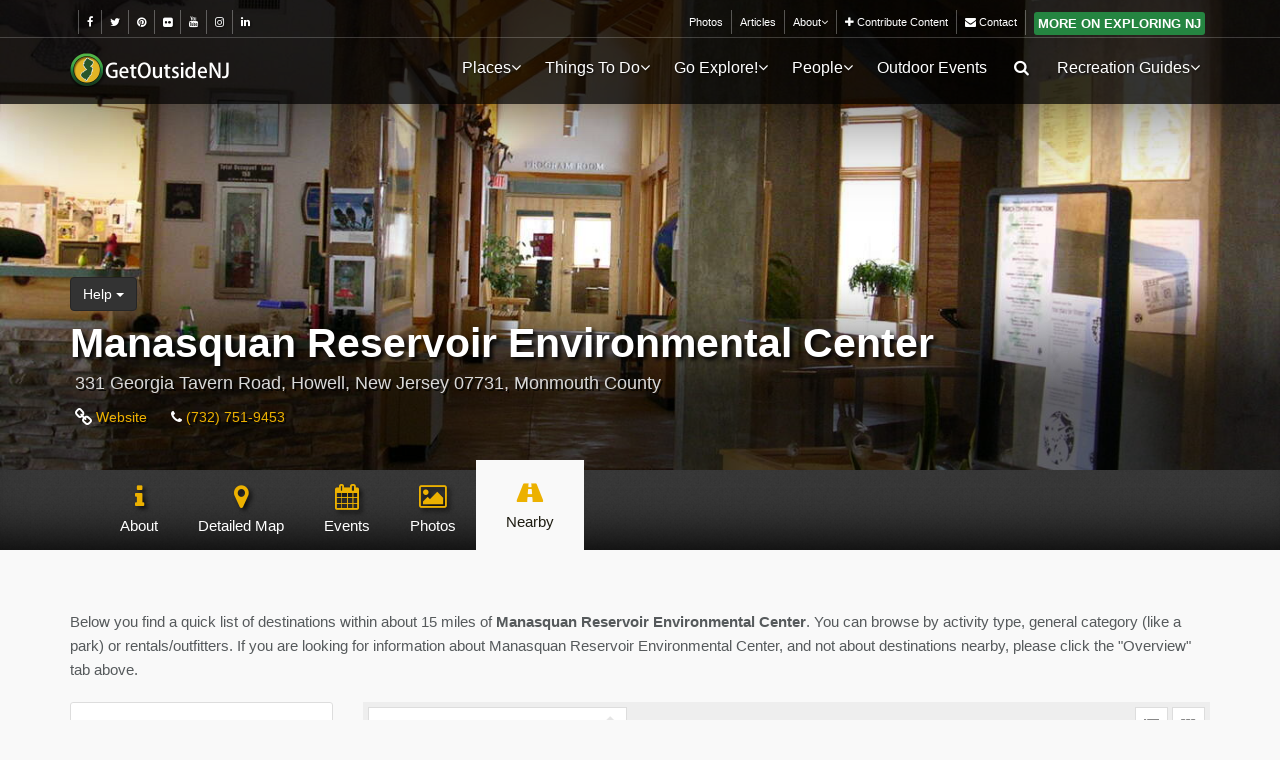

--- FILE ---
content_type: text/html; charset=UTF-8
request_url: https://getoutsidenj.com/places/manasquan-reservoir-environmental-center/nearby/408/water-park/
body_size: 18400
content:
<!DOCTYPE html>
<!--[if IE 8]><html class="ie ie8"> <![endif]-->
<!--[if IE 9]><html class="ie ie9"> <![endif]-->
<!--[if gt IE 9]><!-->	<html> <!--<![endif]-->
<head>
    <meta charset="utf-8">
    <meta http-equiv="X-UA-Compatible" content="IE=edge">
    <meta name="viewport" content="width=device-width, initial-scale=1">
	
	<!--  local:theme.tpl -->
	<base href="/" />
	<title>Manasquan Reservoir Environmental Center | 331 Georgia Tavern Road, Howell, New Jersey 07731, Monmouth County</title>
	
	<meta property="fb:page_id" content="131063283594124" />
	<meta property="og:title" content="Manasquan Reservoir Environmental Center | 331 Georgia Tavern Road, Howell, New Jersey 07731, Monmouth County | Get Outside, New Jersey! (v5.1.0)"/>
	<!-- <meta property="og:type" content="article"/> -->
	<meta property="og:url" content="https://getoutsidenj.com/places/manasquan-reservoir-environmental-center/408/water-park/"/>
	<meta property="og:image" content="https://getoutsidenj.com/pb-mfiles/q/qr/qrx-MmD-5-xjpg/o0x0m2000x1000c1800x1000gCenterbl0br0.webp"/>
	<meta property="og:site_name" content="Get Outside, New Jersey!"/>
	<meta property="og:description" content="The Manasquan Reservoir Environmental Center is dedicated to providing experiences of learning and discovery related to wetlands ecology and wildlife and habitat protection. Through interactive exhibits, multi-media presentations, educational activities for schools and community groups, and wildlife observation areas, visitors gain an understanding of the importance of water in our world.~!~~!~Please Note: The Environmental Center is currently closed for renovations until early 2026."/>
	<meta name="description" content="The Manasquan Reservoir Environmental Center is dedicated to providing experiences of learning and discovery related to wetlands ecology and wildlife and habitat protection. Through interactive exhibits, multi-media presentations, educational activities for schools and community groups, and wildlife observation areas, visitors gain an understanding of the importance of water in our world.~!~~!~Please Note: The Environmental Center is currently closed for renovations until early 2026." />
	<meta name="keywords" content="Manasquan Reservoir Environmental Center, bird watching, eagle nest, rangers, walking trail" />
    <meta name="author" content="Jeff Conklin - jeffconklin.com">
	
	  <!-- <link rel="canonical" href="https://getoutsidenj.com/places/manasquan-reservoir-environmental-center/408/water-park/"> -->
	
	
    <!-- Favicons-->
    <link rel="shortcut icon" href="/shared/site-themes/gonj201701_ct/img/favicon.ico" type="image/x-icon">
   
    <!-- CSS -->
    <link href="/shared/site-themes/gonj201701_ct/dist/css/base.min.css" rel="stylesheet">
    
    <!-- PageHeaderCSS -->
    <style></style>
	
</head>
<body class="noStickyHead">

<!--

-->

<div id="preloader">
    <div class="sk-spinner sk-spinner-wave">
        <div class="sk-rect1"></div>
        <div class="sk-rect2"></div>
        <div class="sk-rect3"></div>
        <div class="sk-rect4"></div>
        <div class="sk-rect5"></div>
    </div>
</div>
<!-- End Preload -->

<div class="layer"></div>
<!-- Mobile menu overlay mask -->

<!-- Header================================================== -->

<header class=" dark-bg always-dark-on-top Xlight-bg" style="">
    
    
        <div id="top_line">
            <div class="container">
                <div class="row">
                    <div class="col-md-6 col-sm-6 col-xs-6">
                        <ul id="top_links" class="pull-left">
                            
                            <!--<li class="details text-silver">visit us:</li>-->
                            <li class="details text-silver"></li>
                            <li>
                                <a data-XXWXonclick='trackOutboundLink("https://www.facebook.com/getoutsidenj"); return false;'
                                   data-onclick='outgoingLink_Click("Link Click","Top Header Nav-Social","Facebook");'
                                   href="https://www.facebook.com/getoutsidenj" XXXXtarget="_blank" title="GetOutsideNJ on Facebook"
                                   ><i class="fa fa-facebook"></i></a>
                            </li>
                            <li>
                                <a data-XXWXonclick='trackOutboundLink("https://twitter.com/getoutsidenj"); return false;'
                                   data-onclick='outgoingLink_Click("Link Click","Top Header Nav-Social","Twitter");'
                                   href="https://twitter.com/getoutsidenj" XXXXtarget="_blank" title="GetOutsideNJ on Twitter"
                                   ><i class="fa fa-twitter"></i></a>
                            </li>
                            <!--<li>
                                <a data-XXWXonclick='trackOutboundLink("https://twitter.com/getoutsidenj"); return false;'
                                   data-onclick='outgoingLink_Click("Link Click","Top Header Nav-Social","Foursquare");'
                                   href="https://foursquare.com/getoutsidenj" XXXXtarget="_blank" title="GetOutsideNJ on FourSquare"
                                   ><img src="pb-cms-assets/pb-mods/core/images/socialicons/foursquare-32x32.png"
                                   alt="Foursquare Logo Small" style="border:0;" /></a>
                            </li>-->
                            <li>
                                <a data-XXWXonclick='trackOutboundLink("https://pinterest.com/getoutsidenj"); return false;'
                                   data-onclick='outgoingLink_Click("Link Click","Top Header Nav-Social","Pinterest");'
                                   href="https://pinterest.com/getoutsidenj" XXXXtarget="_blank" title="GetOutsideNJ on Pinterest"
                                   ><i class="fa fa-pinterest"></i></a>
                            </li>
                            <li>
                                <a data-XXWXonclick='trackOutboundLink("https://www.flickr.com/photos/getoutsidenj/"); return false;'
                                   data-onclick='outgoingLink_Click("Link Click","Top Header Nav-Social","Flickr");'
                                   href="https://www.flickr.com/photos/getoutsidenj/" XXXXtarget="_blank" title="GetOutsideNJ on Flickr"
                                   ><i class="fa fa-flickr"></i></a>
                            </li>
                            <li>
                                <a data-XXWXonclick='trackOutboundLink("https://www.youtube.com/user/getoutsidenjvids"); return false;'
                                   data-onclick='outgoingLink_Click("Link Click","Top Header Nav-Social","Youtube");'
                                   href="https://www.youtube.com/user/getoutsidenjvids" XXXXtarget="_blank" title="GetOutsideNJ on Youtube"
                                   ><i class="fa fa-youtube"></i></a>
                            </li>
                            <!--<li>
                                <a data-XXWXonclick='trackOutboundLink("https://plus.google.com/+Getoutsidenj"); return false;'
                                   data-onclick='outgoingLink_Click("Link Click","Top Header Nav-Social","GooglePlus");'
                                   href="https://plus.google.com/+Getoutsidenj" XXXXtarget="_blank" title="GetOutsideNJ on Google Plus"
                                   ><i class="fa fa-google-plus"></i></a>
                            </li>-->
                            <li>
                                <a data-XXWXonclick='trackOutboundLink("https://www.instagram.com/getoutsidenj"); return false;'
                                   data-onclick='outgoingLink_Click("Link Click","Top Header Nav-Social","Instagram");'
                                   href="https://www.instagram.com/getoutsidenj" XXXXtarget="_blank" title="GetOutsideNJ on Instagram"
                                   ><i class="fa fa-instagram"></i></a>
                            </li>
                            <li>
                                <a data-XXWXonclick='trackOutboundLink("https://www.linkedin.com/company/get-outside-nj"); return false;'
                                   data-onclick='outgoingLink_Click("Link Click","Top Header Nav-Social","Linkedin");'
                                   href="https://www.linkedin.com/company/get-outside-nj" XXXXtarget="_blank" title="GetOutsideNJ on Linkedin"
                                   ><i class="fa fa-linkedin"></i></a>
                            </li>
                        </ul>
                    </div>
                    <div class="col-md-6 col-sm-6 col-xs-6 topplus-menu">
                        <ul id="top_links">
                            <li><a href="/galleries/" id="">Photos</a></li>
                            
                            
                            <li><a href="/articles/" id="">Articles</a></li>
                            <li>
                                <div class="dropdown add-drop-hover" style="">
                                    <a href="/about" class="dropdown-toggle" data-toggle="dropdown">About<i class="fa fa-angle-down" style="text-shadow:none;"></i></a>
                                    <div class="dropdown-menu no-margin">
                                        <ul>
                                            <li><a href="/about">About Us / Our Mission</a></li>
                                            <li><a href="/about/advertising/">Advertising</a></li>
                                            <li><a href="/about/contribute/">Contribute Content</a></li>
                                            <li><a href="/contact/">Contact</a></li>
                                        </ul>
                                    </div>
                                </div>
                            </li>
                            <li><a href="/about/contribute/"><i class="fa fa-plus"></i> Contribute Content</a></li>
                            <li><a href="/contact/"><i class="fa fa-envelope"></i> Contact</a></li>
                            
                                
                                <li class="Xoutdoor-map"><a class="no-padding nopadding" href="//www.exploringnj.com/"><span style="border: medium none;text-shadow: none;font-size: 1.2em;" class="btn btn-primary btn-sm btn_1 Xwhite btn-padding-sm no-margin">more on Exploring NJ</span></a></li>
                            
                            


                            
                        </ul>
                    </div>
                </div><!-- End row -->
            </div><!-- End container-->
        </div><!-- End top line-->
    
    
    <div id="top_head_nav" class="container">
        <div class="row">
            
            <div class="col-md-2 col-sm-3 col-xs-3">
                <div id="logo">
                    <a href="/"><img src="/shared/site-themes/gonj201701_ct/dist/img/gonj/logo-gonj.png" width="160" height="34" alt="Get Outside NJ" data-retina="true" class="logo_normal"></a>
                    <a href="/"><img src="/shared/site-themes/gonj201701_ct/dist/img/gonj/logo-gonj_sticky.png" width="160" height="34" alt="Get Outside NJ" data-retina="true" class="logo_sticky"></a>
                    <a href="/"><img src="/shared/site-themes/gonj201701_ct/dist/img/gonj/logo-gonj_sticky.png" width="160" height="34" alt="Get Outside NJ" data-retina="true" class="logo_lightbg"></a>
                </div>
            </div>
            <nav class="col-md-10 col-sm-9 col-xs-9">
            
                <a class="cmn-toggle-switch cmn-toggle-switch__htx open_close" href="javascript:void(0);"><span>Menu mobile</span></a>
                <div class="main-menu align-text-right Xleft-subs">
                    <div id="header_menu"><a href="/"><img src="/shared/site-themes/gonj201701_ct/dist/img/gonj/logo-gonj_sticky.png" width="160" height="34" alt="Get Outside NJ" data-retina="true"></a></div>
                    <a href="#" class="open_close" id="close_in"><i class="icon_set_1_icon-77"></i></a>
                    <ul>
                        
                        <li class="submenu hidden-md hidden-lg">
                            <a href="javascript:void(0);" class="show-submenu">Places <i class="fa fa-angle-down" style="text-shadow:none;"></i></a>
                            <ul>
                                                                    
                                    <li>
                                        <a href="/places/39-parks-gardens-and-more/"><span class="mr10">Parks &amp; Gardens</span></a>
                                    </li>
                                                                    
                                    <li>
                                        <a href="/places/320-camping-guide/"><span class="mr10">Camping &amp; RV Resorts</span></a>
                                    </li>
                                                                    
                                    <li>
                                        <a href="/places/515-farming-seasonal-locations/"><span class="mr10">Farming &amp; Agritourism</span></a>
                                    </li>
                                                                    
                                    <li>
                                        <a href="/places/30-outdoor-fun/"><span class="mr10">Attractions</span></a>
                                    </li>
                                
                                <li><a href="/places/47-state-parks-forests/">State Parks</a></li>
                                <li><a href="/places/636-county-parks/">County Parks</a></li>
                                <!--<li><a href="/places/450-amenities/">Search By Ammenity</a></li>-->
                            </ul>
                        </li>
                        <li class="megamenu submenu hidden-xs hidden-sm">
                            <a href="/places/" class="show-submenu-mega">Places<i class="fa fa-angle-down" style="text-shadow:none;"></i></a>
                            <div class="menu-wrapper">
                                <div class="row">
                                    <div class="col-md-9 col-lg-10">
                                        <div class="row">
                                                                                            
                                                <div class="col-md-3" style="padding-right:0;padding-left:10px;padding-bottom:10px;">
                                                    <a href="/places/39-parks-gardens-and-more/"
                                                        class="img-thumb-banner lazy-bg"
                                                        data-original="/shared/site-themes/gonj201701_ct/dist/img/headerimgs/places/srchtype-parks-thumb.jpg"
                                                        style="background-image:url('[data-uri]');"
                                                       >
                                                        <div class="black-feature-banner">
                                                            <div class="center-wrap">
                                                                <div class="title">Parks &amp; Gardens</div>
                                                                <p>Parks, Gardens, Dog Parks, etc</p>
                                                            </div>
                                                        </div>
                                                    </a>
                                                </div>
                                                                                            
                                                <div class="col-md-3" style="padding-right:0;padding-left:10px;padding-bottom:10px;">
                                                    <a href="/places/320-camping-guide/"
                                                        class="img-thumb-banner lazy-bg"
                                                        data-original="/shared/site-themes/gonj201701_ct/dist/img/headerimgs/places/srchtype-camping-thumb.jpg"
                                                        style="background-image:url('[data-uri]');"
                                                       >
                                                        <div class="black-feature-banner">
                                                            <div class="center-wrap">
                                                                <div class="title">Camping &amp; RV Resorts</div>
                                                                <p>Camping / RV Destination Search</p>
                                                            </div>
                                                        </div>
                                                    </a>
                                                </div>
                                                                                            
                                                <div class="col-md-3" style="padding-right:0;padding-left:10px;padding-bottom:10px;">
                                                    <a href="/places/515-farming-seasonal-locations/"
                                                        class="img-thumb-banner lazy-bg"
                                                        data-original="/shared/site-themes/gonj201701_ct/dist/img/headerimgs/places/srchtype-farms-thumb.jpg"
                                                        style="background-image:url('[data-uri]');"
                                                       >
                                                        <div class="black-feature-banner">
                                                            <div class="center-wrap">
                                                                <div class="title">Farming &amp; Agritourism</div>
                                                                <p>Corn Maze, Pumpkin/Apple Picking, Hay Rides</p>
                                                            </div>
                                                        </div>
                                                    </a>
                                                </div>
                                                                                            
                                                <div class="col-md-3" style="padding-right:0;padding-left:10px;padding-bottom:10px;">
                                                    <a href="/places/30-outdoor-fun/"
                                                        class="img-thumb-banner lazy-bg"
                                                        data-original="/shared/site-themes/gonj201701_ct/dist/img/headerimgs/places/srchtype-entertainment-thumb.jpg"
                                                        style="background-image:url('[data-uri]');"
                                                       >
                                                        <div class="black-feature-banner">
                                                            <div class="center-wrap">
                                                                <div class="title">Attractions</div>
                                                                <p>Amusement Parks, Waterparks, etc</p>
                                                            </div>
                                                        </div>
                                                    </a>
                                                </div>
                                                                                            
                                                <div class="col-md-3" style="padding-right:0;padding-left:10px;padding-bottom:10px;">
                                                    <a href="/places/439-activity-guide/"
                                                        class="img-thumb-banner lazy-bg"
                                                        data-original="/shared/site-themes/gonj201701_ct/dist/img/headerimgs/places/srchtype-activity-thumb.jpg"
                                                        style="background-image:url('[data-uri]');"
                                                       >
                                                        <div class="black-feature-banner">
                                                            <div class="center-wrap">
                                                                <div class="title">By Activity</div>
                                                                <p>Biking, Hiking, Paddling, Yoga, etc</p>
                                                            </div>
                                                        </div>
                                                    </a>
                                                </div>
                                                                                            
                                                <div class="col-md-3" style="padding-right:0;padding-left:10px;padding-bottom:10px;">
                                                    <a href="/places/272-outdoor-shops-rentals/"
                                                        class="img-thumb-banner lazy-bg"
                                                        data-original="/shared/site-themes/gonj201701_ct/dist/img/headerimgs/places/srchtype-sales-thumb.jpg"
                                                        style="background-image:url('[data-uri]');"
                                                       >
                                                        <div class="black-feature-banner">
                                                            <div class="center-wrap">
                                                                <div class="title">Shopping &amp; Services</div>
                                                                <p>Outdoor gear rental, sales and service</p>
                                                            </div>
                                                        </div>
                                                    </a>
                                                </div>
                                                                                            
                                                <div class="col-md-3" style="padding-right:0;padding-left:10px;padding-bottom:10px;">
                                                    <a href="/places/48-tours-guides-trips/"
                                                        class="img-thumb-banner lazy-bg"
                                                        data-original="/shared/site-themes/gonj201701_ct/dist/img/headerimgs/places/srchtype-tours-thumb.jpg"
                                                        style="background-image:url('[data-uri]');"
                                                       >
                                                        <div class="black-feature-banner">
                                                            <div class="center-wrap">
                                                                <div class="title">Trips / Guides</div>
                                                                <p>Eco Tours, Train Rides, Whale Watching, etc</p>
                                                            </div>
                                                        </div>
                                                    </a>
                                                </div>
                                                                                            
                                                <div class="col-md-3" style="padding-right:0;padding-left:10px;padding-bottom:10px;">
                                                    <a href="/places/52-food-and-more/"
                                                        class="img-thumb-banner lazy-bg"
                                                        data-original="/shared/site-themes/gonj201701_ct/dist/img/headerimgs/places/srchtype-wine-thumb.jpg"
                                                        style="background-image:url('[data-uri]');"
                                                       >
                                                        <div class="black-feature-banner">
                                                            <div class="center-wrap">
                                                                <div class="title">Wining &amp; Dining</div>
                                                                <p>Winery / Restaurants / Food Trucks</p>
                                                            </div>
                                                        </div>
                                                    </a>
                                                </div>
                                            
                                        </div>
                                    </div>
                                    <div class="col-md-3 col-lg-2">
                                        <h5>Quick Links:</h5>
                                        <ul style="min-width: auto;">
                                            <li><a href="/places/47-state-parks-forests/">State Parks</a></li>
                                            <li><a href="/places/636-county-parks/">County Parks</a></li>
                                            <li><a href="/places/450-amenities/"><i class="fa fa-search"></i> Search By Ammenity</a></li>
                                            
                                            <li><a href="/about/contribute/"><i class="fa fa-plus"></i> Add New Location</a></li>
                                            <li><a href="/contact/"><i class="fa fa-medkit"></i> Report A Problem</a></li>
                                        </ul>
                                    </div>
                                </div>
                            </div>
                        </li>
                        
                            <li class="submenu">
                                <a href="javascript:void(0);" class="show-submenu">Things To Do<i class="fa fa-angle-down Xtop-nav-down-arrow"></i></a>
                                <ul>
                                    <li><a href="/things-to-do/"><i class="fa fa-list-ol fa-fw"></i> Things To Do</a></li>
                                    <li><a href="https://aplaceandapark.com/"><i class="fa fa-list-ol fa-fw"></i> A Place & A Park</a></li>
                                    <li><a href="/things-to-do/5-random-places/"><i class="fa fa-list-ol fa-fw"></i> 5 Random Places</a></li>
                                    
                                </ul>
                            </li>
                        <li class="submenu">
                            <a href="javascript:void(0);" class="show-submenu">Go Explore!<i class="fa fa-angle-down Xtop-nav-down-arrow"></i></a>
                            <ul>
                                                                    
                                    <li><a href="/explore/northern-nj/"><i class="fa fa-arrow-up fa-fw"></i> Northern New Jersey</a></li>
                                                                    
                                    <li><a href="/explore/central-nj/"><i class="fa fa-arrows-h fa-fw"></i> Central New Jersey</a></li>
                                                                    
                                    <li><a href="/explore/southern-nj/"><i class="fa fa-arrow-down fa-fw"></i> Southern New Jersey</a></li>
                                                                    
                                    <li><a href="/explore/beyond-nj/"><i class="fa fa-arrows-alt fa-fw"></i> Beyond NJ</a></li>
                                
                            </ul>
                        </li>
                        
                        
                        
                        <!--<li><a href="#">Groups & Outfitters</a></li>-->
                        <li class="submenu">
                            <a href="javascript:void(0);" class="show-submenu">People<i class="fa fa-angle-down Xtop-nav-down-arrow"></i></a>
                            <ul>
                                <li><a href="/people/">All Groups</a></li>
                                <li class=""><a href="/people/768-friends-of-a-park-group/">Friends Of Groups</a></li>
                                <li class=""><a href="/people/295-great-outdoor-sites/">Great Outdoor Sites</a></li>
                                <li class=""><a href="/people/308-trail-maintenance-sessions/">Park/Trail Maintenance</a></li>
                                <li class=""><a href="/people/564-park-systems/">Park Systems</a></li>
                                <li class=""><a href="/people/371-editors-favorites/"><i class="fa fa-thumbs-o-up"></i> Our Favorites</a></li>
                            </ul>
                        </li>
                        
                        
                            <li><a href="/events/">Outdoor Events</a></li>
                        
                        
                        <li class="submenu push-left-sub hidden-xs hidden-sm">
                            <a href="javascript:void(0);" class="show-submenu"><i class="icon-search"></i></a>
                            <ul>
                                <li style="padding:15px 20px;">
                                    <form action="/search/">
                                        <div class="input-group">
                                            <input type="text" name="q" class="form-control" placeholder="Search Out Site..." value="">
                                            <span class="input-group-btn">
                                            <button class="btn btn-default" type="submit" style="margin-left:0;">
                                            <i class="icon-search"></i>
                                            </button>
                                            </span>
                                        </div>
                                            <div class="visible-xs"><br/><br/><br/></div>
                                    </form>
                                </li>
                            </ul>
                        </li>
                        
                        <li class="submenu">
                            <a href="javascript:void(0);" class="show-submenu">Recreation Guides<i class="fa fa-angle-down Xtop-nav-down-arrow"></i></a>
                            <ul>
                                <li><a href="/recreation/">All Guides</a></li>
                                <li class=""><a href="/recreation/camping/">Camping</a></li>
                                <li class=""><a href="/recreation/hiking/">Hiking</a></li>
                                <li class=""><a href="/recreation/kayaking/">Kayaking</a></li>
                                <li class=""><a href="/recreation/mountain-biking/">Mountain Biking</a></li>
                            </ul>
                        </li>
                        
                        <li class="visible-xs visible-sm"><a href="/galleries/" id="">Photos</a></li>
                        
                        
                        
                        
                        
                        
                        <li class="visible-xs visible-sm"><a href="/about" id="">About Us</a></li>
                        <li class="visible-xs visible-sm"><a href="/articles/" id="">Articles</a></li>
                        <li class="visible-xs visible-sm"><a href="/contact/" id="">Contact</a></li>
                        <li class="visible-xs visible-sm"><a href="/about/contribute/">Contribute Content</a></li>
                        
                        <li class="visible-xs visible-sm" style="padding-top:10px; padding-bottom:10px;padding-left:20px;padding-right:20px;">

                            <small class="text-muted muted mt15 ml15">Visit Us:</small>
                            <div class="clearfix"></div>
                            <a style="display: inline;font-size:1.1em;" data-XXWXonclick='trackOutboundLink("https://www.facebook.com/getoutsidenj"); return false;'
                               data-onclick='outgoingLink_Click("Link Click","Top Header Nav-Social","Facebook");'
                               href="https://www.facebook.com/getoutsidenj" XXXXtarget="_blank" title="GetOutsideNJ on Facebook"
                               ><i style="float: none;" class="fa fa-facebook"></i></a>
                            <a style="display: inline;font-size:1.1em;" data-XXWXonclick='trackOutboundLink("https://twitter.com/getoutsidenj"); return false;'
                               data-onclick='outgoingLink_Click("Link Click","Top Header Nav-Social","Twitter");'
                               href="https://twitter.com/getoutsidenj" XXXXtarget="_blank" title="GetOutsideNJ on Twitter"
                               ><i style="float: none;" class="fa fa-twitter"></i></a>
                            <a style="display: inline;font-size:1.1em;" data-XXWXonclick='trackOutboundLink("https://pinterest.com/getoutsidenj"); return false;'
                               data-onclick='outgoingLink_Click("Link Click","Top Header Nav-Social","Pinterest");'
                               href="https://pinterest.com/getoutsidenj" XXXXtarget="_blank" title="GetOutsideNJ on Pinterest"
                               ><i style="float: none;" class="fa fa-pinterest"></i></a>
                            <a style="display: inline;font-size:1.1em;" data-XXWXonclick='trackOutboundLink("https://www.flickr.com/photos/getoutsidenj/"); return false;'
                               data-onclick='outgoingLink_Click("Link Click","Top Header Nav-Social","Flickr");'
                               href="https://www.flickr.com/photos/getoutsidenj/" XXXXtarget="_blank" title="GetOutsideNJ on Flickr"
                               ><i style="float: none;" class="fa fa-flickr"></i></a>
                            <a style="display: inline;font-size:1.1em;" data-XXWXonclick='trackOutboundLink("https://www.youtube.com/user/getoutsidenjvids"); return false;'
                               data-onclick='outgoingLink_Click("Link Click","Top Header Nav-Social","Youtube");'
                               href="https://www.youtube.com/user/getoutsidenjvids" XXXXtarget="_blank" title="GetOutsideNJ on Youtube"
                               ><i style="float: none;" class="fa fa-youtube"></i></a>
                            <a style="display: inline;font-size:1.1em;" data-XXWXonclick='trackOutboundLink("https://www.instagram.com/getoutsidenj"); return false;'
                               data-onclick='outgoingLink_Click("Link Click","Top Header Nav-Social","Instagram");'
                               href="https://www.instagram.com/getoutsidenj" XXXXtarget="_blank" title="GetOutsideNJ on Instagram"
                               ><i style="float: none;" class="fa fa-instagram"></i></a>
                            <a style="display: inline;font-size:1.1em;" data-XXWXonclick='trackOutboundLink("https://www.linkedin.com/company/get-outside-nj"); return false;'
                               data-onclick='outgoingLink_Click("Link Click","Top Header Nav-Social","Linkedin");'
                               href="https://www.linkedin.com/company/get-outside-nj" XXXXtarget="_blank" title="GetOutsideNJ on Linkedin"
                               ><i style="float: none;" class="fa fa-linkedin"></i></a>
                        </li>
                        <li class="visible-xs visible-sm" style="padding-top:10px; padding-bottom:10px;padding-left:20px;padding-right:20px;">
                            <small class="text-muted muted mt15 ml15">Search:</small>
                            <div class="clearfix"></div>
                            <form action="/search/">
                                <div class="input-group">
                                    <input type="text" name="q" class="form-control" placeholder="Search Out Site..." value="">
                                    <span class="input-group-btn">
                                    <button class="btn btn-default" type="submit" style="margin-left:0;">
                                    <i class="icon-search"></i>
                                    </button>
                                    </span>
                                </div>
                                <div class="visible-xs"><br/><br/><br/></div>
                            </form>
                        </li>
                    </ul>
                </div><!-- End main-menu -->
                
            </nav>
        </div>
    </div><!-- top_head_nav -->
    
</header><!-- End Header -->


<!-- 
Local File: tbl_content-listings-index.html 
--> 
<!--
Description: Nearby
locpage_nearby__id-28.html
-->
<!--
	Locs: Listing - Shared Header and Nav
	Local File: tpl_locs-shared-listing-header-and-nav-v3.html
	tpl: locs-shared-listing-header-and-nav



    
        
    
-->
<!--

-->


<section class="parallax-window add-blackish-bg "
		 data-parallax="scroll"
		 
			data-image-src="/pb-mfiles/q/qr/qrx-MmD-5-xjpg/o0x0m1400x3500c1400x622gCenterbl0br0.webp"
		 
		 data-natural-width="1400"
		 data-natural-height="622"
		 ><!--style="min-height: 622px;"-->
	<div class="parallax-content-3">
		<div class="container">
			
			<div class="row header-2-col-row">
				
				<div class="col-md-12">
				
					
					
					<!---->

		
		<div class="btn-group Xbtn-group-sm hidden-xs add_bottom_10 no-text-shadow" role="group" aria-label="...">
			
			<button type="button" class="btn btn-inverse  dropdown-toggle" data-toggle="dropdown" aria-haspopup="true" aria-expanded="false">
				Help <span class="caret"></span>
			</button>
			<ul class="dropdown-menu dropdown-menu-right no-margin">
				<li>
					<a href="#" class="no-margin fn-membercoms--claim"><span class="fa-stack"><i class="fa fa-square-o fa-stack-2x"></i><i class="fa fa-check fa-stack-1x"></i></span> Claim This Listing!</a>
				</li>
				<li>
					<a href="#" class="no-margin fn-membercoms--ask"><span class="fa-stack"><i class="fa fa-square-o fa-stack-2x"></i><i class="fa fa-question fa-stack-1x"></i></span> Ask A Question</a>
				</li>
				<li>
					<a href="#" class="no-margin fn-membercoms--report"><span class="fa-stack"><i class="fa fa-square-o fa-stack-2x"></i><i class="fa fa-exclamation fa-stack-1x"></i></span> Report an Issue</a>
				</li>
			</ul>
		</div>

					
					<h1 class="mt0">
                        
						Manasquan Reservoir Environmental Center
						
					</h1>
					
					
						<div class="head-address add_margin_5 hidden-xs hidden-sm Xclearfix">
							331 Georgia Tavern Road, Howell, New Jersey 07731, Monmouth County
						</div>
					
					
					
						<span class="head-address add_margin_5 visible-xs visible-sm">331 Georgia Tavern Road, Howell, New Jersey 07731, Monmouth County</span>
					
					
					
						<ul class="list-inline head-links hidden-xs hidden-sm ">
							<li class="add_margin_5"><a href="https://www.monmouthcountyparks.com/page.aspx?ID=2627" target="_blank" class=""><i class="fa fa-link fa-lg"></i> Website</a></li>
							<li class="add_margin_5"><a href="tel:(732) 751-9453"><i class="fa fa-phone"></i> (732) 751-9453</a></li>
						</ul>
						<div class="add_top_15 visible-sm visible-md visible-lg"></div>
					
					
					
					
				
			</div>
			
			<div class="visible-md visible-lg mb30"></div>
			
		</div>
	</div>
</section>




<!---->
		
		
			
				
			
		
			
			
		
		
			
		
		
			
				
			
		
			
			
		
		
			
		
		
			
				
			
		
			
			
		
		
			
		
		
			
				
			
		
			
			
		
		
			
		
		
			
				
			
		
			
			
		
			
				
			
		
		
		


	<div class="shared-content-nav dg-bg ">
		<div class="container">
			<nav class="navbar hidden-xs hidden-sm" role="navigation">
				<div class="container-fluid no-side-padding">
					<div class="navbar-header" data-toggle="collapse" data-target="#bs-example-navbar-collapse-2">
						<button type="button" class="navbar-toggle" style="padding-bottom: 0;">
							<span class="sr-only">Toggle navigation</span>
							<i class=" fa fa-ellipsis-h" style="color: white;display: block;line-height: 0px;margin-top: 5px;font-size: 16px;"></i>
							<span class="" style="color: silver;font-size: 10px;margin-top: 0;line-height: 0;">more...</span>
						</button>
						<a class="navbar-brand hidden-sm hidden-md hidden-lg" href="javascript:;" style="font-size:1.15em;">Nearby</a>
					</div>
					<div class="collapse navbar-collapse" id="bs-example-navbar-collapse-2">
						<ul id="navlist" class=" nav navbar-nav">
			
			
			
			
			
			<li class="link ">
				<a href="//getoutsidenj.com/places/manasquan-reservoir-environmental-center/" onclick="outgoingLink_Click('Link Click','Header Tab Nav','Click to Sub-page: About','to: //getoutsidenj.com/places/manasquan-reservoir-environmental-center/');">
					<i class="fa fa-fw fa-info visible-xs-inline visible-lg-inline"></i>
					
						<span class="visible-xs-inline hidden-sm-inline hidden-md-inline visible-lg-inline">About</span>
						<span class="hidden-xs-inline visible-sm-inline visible-md-inline hidden-lg-inline">About</span>
					
				</a>
			</li>
		
			<li class="link ">
				<a href="//getoutsidenj.com/places/manasquan-reservoir-environmental-center/maps/" onclick="outgoingLink_Click('Link Click','Header Tab Nav','Click to Sub-page: Detailed Map','to: //getoutsidenj.com/places/manasquan-reservoir-environmental-center/maps/');">
					<i class="fa fa-fw fa-map-marker visible-xs-inline visible-lg-inline"></i>
					
						<span class="visible-xs-inline hidden-sm-inline hidden-md-inline visible-lg-inline">Detailed Map</span>
						<span class="hidden-xs-inline visible-sm-inline visible-md-inline hidden-lg-inline">Map</span>
					
				</a>
			</li>
		
			<li class="link ">
				<a href="//getoutsidenj.com/places/manasquan-reservoir-environmental-center/calendar/" onclick="outgoingLink_Click('Link Click','Header Tab Nav','Click to Sub-page: Events','to: //getoutsidenj.com/places/manasquan-reservoir-environmental-center/calendar/');">
					<i class="fa fa-fw fa-calendar visible-xs-inline visible-lg-inline"></i>
					
						<span class="visible-xs-inline hidden-sm-inline hidden-md-inline visible-lg-inline">Events</span>
						<span class="hidden-xs-inline visible-sm-inline visible-md-inline hidden-lg-inline">Events</span>
					
				</a>
			</li>
		
			<li class="link ">
				<a href="//getoutsidenj.com/places/manasquan-reservoir-environmental-center/media/" onclick="outgoingLink_Click('Link Click','Header Tab Nav','Click to Sub-page: Photos','to: //getoutsidenj.com/places/manasquan-reservoir-environmental-center/media/');">
					<i class="fa fa-fw fa-photo visible-xs-inline visible-lg-inline"></i>
					
						<span class="visible-xs-inline hidden-sm-inline hidden-md-inline visible-lg-inline">Photos</span>
						<span class="hidden-xs-inline visible-sm-inline visible-md-inline hidden-lg-inline">Photos</span>
					
				</a>
			</li>
		
			<li class="link active">
				<a href="//getoutsidenj.com/places/manasquan-reservoir-environmental-center/nearby/" onclick="outgoingLink_Click('Link Click','Header Tab Nav','Click to Sub-page: Nearby','to: //getoutsidenj.com/places/manasquan-reservoir-environmental-center/nearby/');">
					<i class="fa fa-fw fa-road visible-xs-inline visible-lg-inline"></i>
					
						<span class="visible-xs-inline hidden-sm-inline hidden-md-inline visible-lg-inline">Nearby</span>
						<span class="hidden-xs-inline visible-sm-inline visible-md-inline hidden-lg-inline">Nearby</span>
					
				</a>
			</li>
		</ul>
					</div>
				</div>
			</nav>
		</div>
		<nav class="ct-nvbar hidden-md hidden-lg" role="navigation">
			<div class="container-fluid no-side-padding">
				<ul id="navlist" class="nav ct-nvbar-nav row padd10">
			
			
			
			
			
			<li class="link  col-xs-6 col-sm-12 text-center p0">
				<a href="//getoutsidenj.com/places/manasquan-reservoir-environmental-center/" onclick="outgoingLink_Click('Link Click','Header Tab Nav','Click to Sub-page: About','to: //getoutsidenj.com/places/manasquan-reservoir-environmental-center/');">
					<i class="fa fa-fw fa-info visible-xs-inline visible-lg-inline"></i>
					
						<span class="visible-xs-inline hidden-sm-inline hidden-md-inline visible-lg-inline">About</span>
						<span class="hidden-xs-inline visible-sm-inline visible-md-inline hidden-lg-inline">About</span>
					
				</a>
			</li>
		
			<li class="link  col-xs-6 col-sm-12 text-center p0">
				<a href="//getoutsidenj.com/places/manasquan-reservoir-environmental-center/maps/" onclick="outgoingLink_Click('Link Click','Header Tab Nav','Click to Sub-page: Detailed Map','to: //getoutsidenj.com/places/manasquan-reservoir-environmental-center/maps/');">
					<i class="fa fa-fw fa-map-marker visible-xs-inline visible-lg-inline"></i>
					
						<span class="visible-xs-inline hidden-sm-inline hidden-md-inline visible-lg-inline">Detailed Map</span>
						<span class="hidden-xs-inline visible-sm-inline visible-md-inline hidden-lg-inline">Map</span>
					
				</a>
			</li>
		
			<li class="link  col-xs-6 col-sm-12 text-center p0">
				<a href="//getoutsidenj.com/places/manasquan-reservoir-environmental-center/calendar/" onclick="outgoingLink_Click('Link Click','Header Tab Nav','Click to Sub-page: Events','to: //getoutsidenj.com/places/manasquan-reservoir-environmental-center/calendar/');">
					<i class="fa fa-fw fa-calendar visible-xs-inline visible-lg-inline"></i>
					
						<span class="visible-xs-inline hidden-sm-inline hidden-md-inline visible-lg-inline">Events</span>
						<span class="hidden-xs-inline visible-sm-inline visible-md-inline hidden-lg-inline">Events</span>
					
				</a>
			</li>
		
			<li class="link  col-xs-6 col-sm-12 text-center p0">
				<a href="//getoutsidenj.com/places/manasquan-reservoir-environmental-center/media/" onclick="outgoingLink_Click('Link Click','Header Tab Nav','Click to Sub-page: Photos','to: //getoutsidenj.com/places/manasquan-reservoir-environmental-center/media/');">
					<i class="fa fa-fw fa-photo visible-xs-inline visible-lg-inline"></i>
					
						<span class="visible-xs-inline hidden-sm-inline hidden-md-inline visible-lg-inline">Photos</span>
						<span class="hidden-xs-inline visible-sm-inline visible-md-inline hidden-lg-inline">Photos</span>
					
				</a>
			</li>
		
			<li class="link active col-xs-6 col-sm-12 text-center p0">
				<a href="//getoutsidenj.com/places/manasquan-reservoir-environmental-center/nearby/" onclick="outgoingLink_Click('Link Click','Header Tab Nav','Click to Sub-page: Nearby','to: //getoutsidenj.com/places/manasquan-reservoir-environmental-center/nearby/');">
					<i class="fa fa-fw fa-road visible-xs-inline visible-lg-inline"></i>
					
						<span class="visible-xs-inline hidden-sm-inline hidden-md-inline visible-lg-inline">Nearby</span>
						<span class="hidden-xs-inline visible-sm-inline visible-md-inline hidden-lg-inline">Nearby</span>
					
				</a>
			</li>
		</ul>
			</div>
		</nav>
	</div><!-- End -wrapper -->



<div class="add_top_60 hidden-xs hidden-sm"></div>



<div class="white main-content-wrap">	<div class="container">
		<div class="visible-xs add_top_15"></div>
		
		<div class="Xrow">
			<div class="Xcol-lg-9 Xcol-md-8" id="single_tour_desc">
				
				<div class="">
					<p>
						Below you find a quick list of destinations within about 15 miles of <strong>Manasquan Reservoir Environmental Center</strong>.
						You can browse by activity type, general category (like a park) or rentals/outfitters. If you are looking for information
						about Manasquan Reservoir Environmental Center, and not about destinations nearby, please click the "Overview" tab above.
					</p>
				</div>
				
				<!--

-->

<style>.thisdevwrapper {display:none;}</style>




<!-- Default Theme Map -->
<div class="collapse" id="collapseMap">
	<div id="map" class="map"></div>
</div>
<!-- End Default Theme Map -->

<!-- Start search and results" -->

<div class="">

    <div class="row">
		
			<aside class="col-lg-3 col-md-3 ">
				
				
					<p class="hidden">
						<a class="btn_map" data-toggle="collapse" href="#collapseMap" aria-expanded="false" aria-controls="collapseMap">View on map</a>
					</p>
					
					<div id="filters_col">
						<a data-toggle="collapse" href="#collapseFilters" aria-expanded="false" aria-controls="collapseFilters" id="filters_col_bt"><i class="icon_set_1_icon-65"></i>Filters <i class="icon-plus-1 pull-right"></i></a>
						
						<div class="collapse in" id="collapseFilters">
							
							
								<div class="filter_type">
									<h6 style="margin-bottom:5px;" class="">
										Location:
									</h6>
									<b>Manasquan Reservoir Environmental Center</b>
									
								</div>
							
							
								<div class="filter_type">
									<h6 style="margin-bottom:5px;">Radius: <small class="text-muted pull-right">(in miles)</small></h6>
									<b>15</b>
								</div>
							
						</div><!--End collapse -->
						
					</div><!--End filters col-->
				
				
				
					<form action="https://getoutsidenj.com/places/manasquan-reservoir-environmental-center/nearby/408/water-park/" id="srch-form" name="srch-form">
						<input type="hidden" name="order" id="srch-order" value="" />
						<input type="hidden" name="display" id="srch-display" value="" />
					</form>
				
				<!--<h6>Other Search Categories:</h6>-->
				
				
				
				
					
					
						
						
							<!--<pre>$VAR1 = {
  'heading' => 'Popular Searches',
  'icon' => 'fa-thumbs-o-up'
};
</pre>-->
							<div class="box_style_cat">
								<h6><a data-toggle="collapse" href="#collapseLnv_0" aria-expanded="false" aria-controls="collapseLnv_0" id="filters_col_bt" class="add_margin_10 text-center">
									
										
										
											<i class="fa fa-thumbs-o-up"></i>
										
									
									Popular Searches<i class="icon-plus-1 pull-right"></i>
								</a>
								</h6>
								<hr class="no_margin" />
								<div class="collapse in" id="collapseLnv_0">
							<ul id="cat_nav">
								
									
									
										<li>
											<a href="//getoutsidenj.com/places/manasquan-reservoir-environmental-center/nearby/320/all-campgrounds-and-rv-parks/" class="">
												
												 All Campgrounds and RV parks
												<small class="text-very-muted">(8)</small>
												<!--<br/>
												<small class="text-very-muted"></small>-->
											</a>
										</li>
										
									
								
									
									
										<li>
											<a href="//getoutsidenj.com/places/manasquan-reservoir-environmental-center/nearby/3/hiking/" class="">
												
												Hiking
												<small class="text-very-muted">(26)</small>
												<!--<br/>
												<small class="text-very-muted"></small>-->
											</a>
										</li>
										
									
								
									
									
										<li>
											<a href="//getoutsidenj.com/places/manasquan-reservoir-environmental-center/nearby/67/mountain-bike/" class="">
												
												Mountain Bike
												<small class="text-very-muted">(21)</small>
												<!--<br/>
												<small class="text-very-muted"></small>-->
											</a>
										</li>
										
									
								
									
									
										<li>
											<a href="//getoutsidenj.com/places/manasquan-reservoir-environmental-center/nearby/7/paddling-kayak-canoe-row-boat/" class="">
												
												Paddling - Kayak, Canoe, row boat
												<small class="text-very-muted">(19)</small>
												<!--<br/>
												<small class="text-very-muted"></small>-->
											</a>
										</li>
										
									
								
							</ul>
						</div>
							</div>
							
						
					
						
						
							<!--<pre>$VAR1 = {
  'heading' => 'Destinations By Activity',
  'icon' => 'fa-bicycle'
};
</pre>-->
							<div class="box_style_cat">
								<h6><a data-toggle="collapse" href="#collapseLnv_1" aria-expanded="false" aria-controls="collapseLnv_1" id="filters_col_bt" class="add_margin_10 text-center">
									
										
										
											<i class="fa fa-bicycle"></i>
										
									
									Destinations By Activity<i class="icon-plus-1 pull-right"></i>
								</a>
								</h6>
								<hr class="no_margin" />
								<div class="collapse in" id="collapseLnv_1">
							<ul id="cat_nav">
								
									
									
										<li>
											<a href="//getoutsidenj.com/places/manasquan-reservoir-environmental-center/nearby/125/birdwatching/" class="">
												
												Birdwatching
												<small class="text-very-muted">(53)</small>
												<!--<br/>
												<small class="text-very-muted"></small>-->
											</a>
										</li>
										
									
								
									
									
										<li>
											<a href="//getoutsidenj.com/places/manasquan-reservoir-environmental-center/nearby/283/disc-golf-frisbee-golf/" class="">
												
												Disc Golf / Frisbee Golf
												<small class="text-very-muted">(4)</small>
												<!--<br/>
												<small class="text-very-muted"></small>-->
											</a>
										</li>
										
									
								
									
									
										<li>
											<a href="//getoutsidenj.com/places/manasquan-reservoir-environmental-center/nearby/75/equestrian-horseback/" class="">
												
												Equestrian / Horseback
												<small class="text-very-muted">(29)</small>
												<!--<br/>
												<small class="text-very-muted"></small>-->
											</a>
										</li>
										
									
								
									
									
										<li>
											<a href="//getoutsidenj.com/places/manasquan-reservoir-environmental-center/nearby/71/fishing/" class="">
												
												Fishing
												<small class="text-very-muted">(38)</small>
												<!--<br/>
												<small class="text-very-muted"></small>-->
											</a>
										</li>
										
									
								
									
									
										<li>
											<a href="//getoutsidenj.com/places/manasquan-reservoir-environmental-center/nearby/664/fitness-classes-training/" class="">
												
												Fitness Classes / Training
												<small class="text-very-muted">(1)</small>
												<!--<br/>
												<small class="text-very-muted"></small>-->
											</a>
										</li>
										
									
								
									
									
										<li>
											<a href="//getoutsidenj.com/places/manasquan-reservoir-environmental-center/nearby/3/hiking/" class="">
												
												Hiking
												<small class="text-very-muted">(26)</small>
												<!--<br/>
												<small class="text-very-muted"></small>-->
											</a>
										</li>
										
									
								
									
									
										<li>
											<a href="//getoutsidenj.com/places/manasquan-reservoir-environmental-center/nearby/147/hunting/" class="">
												
												Hunting
												<small class="text-very-muted">(7)</small>
												<!--<br/>
												<small class="text-very-muted"></small>-->
											</a>
										</li>
										
									
								
									
									
										<li>
											<a href="//getoutsidenj.com/places/manasquan-reservoir-environmental-center/nearby/6/jogging-running/" class="">
												
												Jogging / Running
												<small class="text-very-muted">(46)</small>
												<!--<br/>
												<small class="text-very-muted"></small>-->
											</a>
										</li>
										
									
								
									
									
										<li>
											<a href="//getoutsidenj.com/places/manasquan-reservoir-environmental-center/nearby/67/mountain-bike/" class="">
												
												Mountain Bike
												<small class="text-very-muted">(21)</small>
												<!--<br/>
												<small class="text-very-muted"></small>-->
											</a>
										</li>
										
									
								
									
									
										<li>
											<a href="//getoutsidenj.com/places/manasquan-reservoir-environmental-center/nearby/7/paddling-kayak-canoe-row-boat/" class="">
												
												Paddling - Kayak, Canoe, row boat
												<small class="text-very-muted">(19)</small>
												<!--<br/>
												<small class="text-very-muted"></small>-->
											</a>
										</li>
										
									
								
									
									
										<li>
											<a href="//getoutsidenj.com/places/manasquan-reservoir-environmental-center/nearby/446/paintball/" class="">
												
												Paintball
												<small class="text-very-muted">(1)</small>
												<!--<br/>
												<small class="text-very-muted"></small>-->
											</a>
										</li>
										
									
								
									
									
										<li>
											<a href="//getoutsidenj.com/places/manasquan-reservoir-environmental-center/nearby/232/playing-in-the-playground/" class="">
												
												Playing in the playground
												<small class="text-very-muted">(40)</small>
												<!--<br/>
												<small class="text-very-muted"></small>-->
											</a>
										</li>
										
									
								
									
									
										<li>
											<a href="//getoutsidenj.com/places/manasquan-reservoir-environmental-center/nearby/14/walking/" class="">
												
												Walking
												<small class="text-very-muted">(75)</small>
												<!--<br/>
												<small class="text-very-muted"></small>-->
											</a>
										</li>
										
									
								
									
									
										<li>
											<a href="//getoutsidenj.com/places/manasquan-reservoir-environmental-center/nearby/11/skiing-snowboarding/" class="">
												
												Skiing / Snowboarding
												<small class="text-very-muted">(9)</small>
												<!--<br/>
												<small class="text-very-muted"></small>-->
											</a>
										</li>
										
									
								
									
									
										<li>
											<a href="//getoutsidenj.com/places/manasquan-reservoir-environmental-center/nearby/646/star-gazing-astronomy/" class="">
												
												Star Gazing / Astronomy
												<small class="text-very-muted">(1)</small>
												<!--<br/>
												<small class="text-very-muted"></small>-->
											</a>
										</li>
										
									
								
									
									
										<li>
											<a href="//getoutsidenj.com/places/manasquan-reservoir-environmental-center/nearby/12/swimming/" class="">
												
												Swimming
												<small class="text-very-muted">(9)</small>
												<!--<br/>
												<small class="text-very-muted"></small>-->
											</a>
										</li>
										
									
								
									
									
										<li>
											<a href="//getoutsidenj.com/places/manasquan-reservoir-environmental-center/nearby/611/yoga/" class="">
												
												Yoga
												<small class="text-very-muted">(1)</small>
												<!--<br/>
												<small class="text-very-muted"></small>-->
											</a>
										</li>
										
									
								
							</ul>
						</div>
							</div>
							
						
					
						
						
							<!--<pre>$VAR1 = {
  'heading' => 'Campgrounds and RV Parks',
  'icon' => 'fa-suitcase'
};
</pre>-->
							<div class="box_style_cat">
								<h6><a data-toggle="collapse" href="#collapseLnv_2" aria-expanded="false" aria-controls="collapseLnv_2" id="filters_col_bt" class="add_margin_10 text-center">
									
										
										
											<i class="fa fa-suitcase"></i>
										
									
									Campgrounds and RV Parks<i class="icon-plus-1 pull-right"></i>
								</a>
								</h6>
								<hr class="no_margin" />
								<div class="collapse in" id="collapseLnv_2">
							<ul id="cat_nav">
								
									
									
										<li>
											<a href="//getoutsidenj.com/places/manasquan-reservoir-environmental-center/nearby/36/drive-up-camping/" class="">
												
												Drive-up camping
												<small class="text-very-muted">(6)</small>
												<!--<br/>
												<small class="text-very-muted"></small>-->
											</a>
										</li>
										
									
								
									
									
										<li>
											<a href="//getoutsidenj.com/places/manasquan-reservoir-environmental-center/nearby/144/group-camping/" class="">
												
												Group Camping
												<small class="text-very-muted">(2)</small>
												<!--<br/>
												<small class="text-very-muted"></small>-->
											</a>
										</li>
										
									
								
									
									
										<li>
											<a href="//getoutsidenj.com/places/manasquan-reservoir-environmental-center/nearby/37/hike-to-remote-camping/" class="">
												
												Hike-to / Remote camping
												<small class="text-very-muted">(2)</small>
												<!--<br/>
												<small class="text-very-muted"></small>-->
											</a>
										</li>
										
									
								
									
									
										<li>
											<a href="//getoutsidenj.com/places/manasquan-reservoir-environmental-center/nearby/249/large-lots-for-rvs/" class="">
												
												Large lots for RVs
												<small class="text-very-muted">(2)</small>
												<!--<br/>
												<small class="text-very-muted"></small>-->
											</a>
										</li>
										
									
								
									
									
										<li>
											<a href="//getoutsidenj.com/places/manasquan-reservoir-environmental-center/nearby/341/medium-sized-lots-good-for-popups/" class="">
												
												Medium sized lots (good for popups)
												<small class="text-very-muted">(4)</small>
												<!--<br/>
												<small class="text-very-muted"></small>-->
											</a>
										</li>
										
									
								
									
									
										<li>
											<a href="//getoutsidenj.com/places/manasquan-reservoir-environmental-center/nearby/248/seasonal-spots-available/" class="">
												
												Seasonal Spots Available
												<small class="text-very-muted">(1)</small>
												<!--<br/>
												<small class="text-very-muted"></small>-->
											</a>
										</li>
										
									
								
									
									
										<li>
											<a href="//getoutsidenj.com/places/manasquan-reservoir-environmental-center/nearby/250/tent-camping-available/" class="">
												
												Tent Camping Available
												<small class="text-very-muted">(4)</small>
												<!--<br/>
												<small class="text-very-muted"></small>-->
											</a>
										</li>
										
									
								
									
									
										<li>
											<a href="//getoutsidenj.com/places/manasquan-reservoir-environmental-center/nearby/318/dump-station/" class="">
												
												Dump Station
												<small class="text-very-muted">(3)</small>
												<!--<br/>
												<small class="text-very-muted"></small>-->
											</a>
										</li>
										
									
								
									
									
										<li>
											<a href="//getoutsidenj.com/places/manasquan-reservoir-environmental-center/nearby/255/cable-hookup/" class="">
												
												Cable Hookup
												<small class="text-very-muted">(2)</small>
												<!--<br/>
												<small class="text-very-muted"></small>-->
											</a>
										</li>
										
									
								
									
									
										<li>
											<a href="//getoutsidenj.com/places/manasquan-reservoir-environmental-center/nearby/327/15-amp-electric/" class="">
												
												15 Amp Electric
												<small class="text-very-muted">(1)</small>
												<!--<br/>
												<small class="text-very-muted"></small>-->
											</a>
										</li>
										
									
								
									
									
										<li>
											<a href="//getoutsidenj.com/places/manasquan-reservoir-environmental-center/nearby/328/50-amp-electric/" class="">
												
												50 Amp Electric
												<small class="text-very-muted">(2)</small>
												<!--<br/>
												<small class="text-very-muted"></small>-->
											</a>
										</li>
										
									
								
									
									
										<li>
											<a href="//getoutsidenj.com/places/manasquan-reservoir-environmental-center/nearby/254/sewer-hookup/" class="">
												
												Sewer Hookup
												<small class="text-very-muted">(2)</small>
												<!--<br/>
												<small class="text-very-muted"></small>-->
											</a>
										</li>
										
									
								
									
									
										<li>
											<a href="//getoutsidenj.com/places/manasquan-reservoir-environmental-center/nearby/253/water-hookup/" class="">
												
												Water Hookup
												<small class="text-very-muted">(2)</small>
												<!--<br/>
												<small class="text-very-muted"></small>-->
											</a>
										</li>
										
									
								
									
									
										<li>
											<a href="//getoutsidenj.com/places/manasquan-reservoir-environmental-center/nearby/441/internet-access/" class="">
												
												Internet Access
												<small class="text-very-muted">(2)</small>
												<!--<br/>
												<small class="text-very-muted"></small>-->
											</a>
										</li>
										
									
								
									
									
										<li>
											<a href="//getoutsidenj.com/places/manasquan-reservoir-environmental-center/nearby/452/multi-use-trails/" class="">
												
												Multi-use  Trails
												<small class="text-very-muted">(4)</small>
												<!--<br/>
												<small class="text-very-muted"></small>-->
											</a>
										</li>
										
									
								
									
									
										<li>
											<a href="//getoutsidenj.com/places/manasquan-reservoir-environmental-center/nearby/440/open-4-season-year-round/" class="">
												
												Open 4 Season / Year Round
												<small class="text-very-muted">(2)</small>
												<!--<br/>
												<small class="text-very-muted"></small>-->
											</a>
										</li>
										
									
								
									
									
										<li>
											<a href="//getoutsidenj.com/places/manasquan-reservoir-environmental-center/nearby/509/bathrooms/" class="">
												
												Bathrooms
												<small class="text-very-muted">(4)</small>
												<!--<br/>
												<small class="text-very-muted"></small>-->
											</a>
										</li>
										
									
								
									
									
										<li>
											<a href="//getoutsidenj.com/places/manasquan-reservoir-environmental-center/nearby/510/general-camp-store/" class="">
												
												General / Camp Store
												<small class="text-very-muted">(3)</small>
												<!--<br/>
												<small class="text-very-muted"></small>-->
											</a>
										</li>
										
									
								
									
									
										<li>
											<a href="//getoutsidenj.com/places/manasquan-reservoir-environmental-center/nearby/502/laundry/" class="">
												
												Laundry
												<small class="text-very-muted">(3)</small>
												<!--<br/>
												<small class="text-very-muted"></small>-->
											</a>
										</li>
										
									
								
									
									
										<li>
											<a href="//getoutsidenj.com/places/manasquan-reservoir-environmental-center/nearby/505/pool/" class="">
												
												Pool
												<small class="text-very-muted">(3)</small>
												<!--<br/>
												<small class="text-very-muted"></small>-->
											</a>
										</li>
										
									
								
									
									
										<li>
											<a href="//getoutsidenj.com/places/manasquan-reservoir-environmental-center/nearby/506/rec-hall-multi-purpose-building/" class="">
												
												Rec Hall / Multi-Purpose building
												<small class="text-very-muted">(3)</small>
												<!--<br/>
												<small class="text-very-muted"></small>-->
											</a>
										</li>
										
									
								
									
									
										<li>
											<a href="//getoutsidenj.com/places/manasquan-reservoir-environmental-center/nearby/322/pet-friendly/" class="">
												
												Pet Friendly
												<small class="text-very-muted">(3)</small>
												<!--<br/>
												<small class="text-very-muted"></small>-->
											</a>
										</li>
										
									
								
									
									
										<li>
											<a href="//getoutsidenj.com/places/manasquan-reservoir-environmental-center/nearby/168/cabins/" class="">
												
												Cabins
												<small class="text-very-muted">(5)</small>
												<!--<br/>
												<small class="text-very-muted"></small>-->
											</a>
										</li>
										
									
								
									
									
								
									
									
								
									
									
								
									
									
										<li>
											<a href="//getoutsidenj.com/places/manasquan-reservoir-environmental-center/nearby/524/seasonal-activities/" class="">
												
												Seasonal Activities
												<small class="text-very-muted">(2)</small>
												<!--<br/>
												<small class="text-very-muted"></small>-->
											</a>
										</li>
										
									
								
							</ul>
						</div>
							</div>
							
						
					
						
						
							<!--<pre>$VAR1 = {
  'heading' => 'Attractions',
  'icon' => 'fa-birthday-cake'
};
</pre>-->
							<div class="box_style_cat">
								<h6><a data-toggle="collapse" href="#collapseLnv_3" aria-expanded="false" aria-controls="collapseLnv_3" id="filters_col_bt" class="add_margin_10 text-center">
									
										
										
											<i class="fa fa-birthday-cake"></i>
										
									
									Attractions<i class="icon-plus-1 pull-right"></i>
								</a>
								</h6>
								<hr class="no_margin" />
								<div class="collapse in" id="collapseLnv_3">
							<ul id="cat_nav">
								
									
									
								
									
									
										<li>
											<a href="//getoutsidenj.com/places/manasquan-reservoir-environmental-center/nearby/183/amusement-theme-park/" class="">
												
												Amusement / Theme Park
												<small class="text-very-muted">(2)</small>
												<!--<br/>
												<small class="text-very-muted"></small>-->
											</a>
										</li>
										
									
								
									
									
										<li>
											<a href="//getoutsidenj.com/places/manasquan-reservoir-environmental-center/nearby/411/arcade/" class="">
												
												Arcade
												<small class="text-very-muted">(5)</small>
												<!--<br/>
												<small class="text-very-muted"></small>-->
											</a>
										</li>
										
									
								
									
									
										<li>
											<a href="//getoutsidenj.com/places/manasquan-reservoir-environmental-center/nearby/243/baseball-stadium/" class="">
												
												Baseball Stadium
												<small class="text-very-muted">(1)</small>
												<!--<br/>
												<small class="text-very-muted"></small>-->
											</a>
										</li>
										
									
								
									
									
										<li>
											<a href="//getoutsidenj.com/places/manasquan-reservoir-environmental-center/nearby/353/bmx-bike-track/" class="">
												
												BMX / Bike track
												<small class="text-very-muted">(1)</small>
												<!--<br/>
												<small class="text-very-muted"></small>-->
											</a>
										</li>
										
									
								
									
									
										<li>
											<a href="//getoutsidenj.com/places/manasquan-reservoir-environmental-center/nearby/554/disc-golf-frisbee-golf/" class="">
												
												Disc Golf / Frisbee Golf
												<small class="text-very-muted">(2)</small>
												<!--<br/>
												<small class="text-very-muted"></small>-->
											</a>
										</li>
										
									
								
									
									
								
									
									
										<li>
											<a href="//getoutsidenj.com/places/manasquan-reservoir-environmental-center/nearby/280/equestrian-center/" class="">
												
												Equestrian Center
												<small class="text-very-muted">(1)</small>
												<!--<br/>
												<small class="text-very-muted"></small>-->
											</a>
										</li>
										
									
								
									
									
								
									
									
								
									
									
								
									
									
										<li>
											<a href="//getoutsidenj.com/places/manasquan-reservoir-environmental-center/nearby/410/indoor-playground-amusements/" class="">
												
												Indoor Playground / Amusements
												<small class="text-very-muted">(1)</small>
												<!--<br/>
												<small class="text-very-muted"></small>-->
											</a>
										</li>
										
									
								
									
									
								
									
									
										<li>
											<a href="//getoutsidenj.com/places/manasquan-reservoir-environmental-center/nearby/159/lighthouse/" class="">
												
												Lighthouse
												<small class="text-very-muted">(1)</small>
												<!--<br/>
												<small class="text-very-muted"></small>-->
											</a>
										</li>
										
									
								
									
									
										<li>
											<a href="//getoutsidenj.com/places/manasquan-reservoir-environmental-center/nearby/32/minigolf/" class="">
												
												Minigolf
												<small class="text-very-muted">(4)</small>
												<!--<br/>
												<small class="text-very-muted"></small>-->
											</a>
										</li>
										
									
								
									
									
										<li>
											<a href="//getoutsidenj.com/places/manasquan-reservoir-environmental-center/nearby/137/museum-gallery/" class="">
												
												Museum / Gallery
												<small class="text-very-muted">(7)</small>
												<!--<br/>
												<small class="text-very-muted"></small>-->
											</a>
										</li>
										
									
								
									
									
								
									
									
										<li>
											<a href="//getoutsidenj.com/places/manasquan-reservoir-environmental-center/nearby/33/paintball/" class="">
												
												Paintball
												<small class="text-very-muted">(1)</small>
												<!--<br/>
												<small class="text-very-muted"></small>-->
											</a>
										</li>
										
									
								
									
									
										<li>
											<a href="//getoutsidenj.com/places/manasquan-reservoir-environmental-center/nearby/151/racing-race-track/" class="">
												
												Racing / Race Track
												<small class="text-very-muted">(3)</small>
												<!--<br/>
												<small class="text-very-muted"></small>-->
											</a>
										</li>
										
									
								
									
									
										<li>
											<a href="//getoutsidenj.com/places/manasquan-reservoir-environmental-center/nearby/262/r-c-flying-field/" class="">
												
												R/C Flying Field
												<small class="text-very-muted">(2)</small>
												<!--<br/>
												<small class="text-very-muted"></small>-->
											</a>
										</li>
										
									
								
									
									
								
									
									
										<li>
											<a href="//getoutsidenj.com/places/manasquan-reservoir-environmental-center/nearby/409/sprayground-splashground/" class="">
												
												Sprayground / Splashground
												<small class="text-very-muted">(3)</small>
												<!--<br/>
												<small class="text-very-muted"></small>-->
											</a>
										</li>
										
									
								
									
									
								
									
									
										<li>
											<a href="//getoutsidenj.com/places/manasquan-reservoir-environmental-center/nearby/408/water-park/" class="">
												
												Water Park
												<small class="text-very-muted">(2)</small>
												<!--<br/>
												<small class="text-very-muted"></small>-->
											</a>
										</li>
										
									
								
									
									
										<li>
											<a href="//getoutsidenj.com/places/manasquan-reservoir-environmental-center/nearby/184/zoo-aquarium-petting-zoo-animals/" class="">
												
												Zoo / Aquarium / Petting Zoo / Animals
												<small class="text-very-muted">(6)</small>
												<!--<br/>
												<small class="text-very-muted"></small>-->
											</a>
										</li>
										
									
								
							</ul>
						</div>
							</div>
							
						
					
						
						
							<!--<pre>$VAR1 = {
  'heading' => 'Parks &amp; Gardens',
  'icon' => 'fa-tree'
};
</pre>-->
							<div class="box_style_cat">
								<h6><a data-toggle="collapse" href="#collapseLnv_4" aria-expanded="false" aria-controls="collapseLnv_4" id="filters_col_bt" class="add_margin_10 text-center">
									
										
										
											<i class="fa fa-tree"></i>
										
									
									Parks &amp; Gardens<i class="icon-plus-1 pull-right"></i>
								</a>
								</h6>
								<hr class="no_margin" />
								<div class="collapse in" id="collapseLnv_4">
							<ul id="cat_nav">
								
									
									
										<li>
											<a href="//getoutsidenj.com/places/manasquan-reservoir-environmental-center/nearby/41/county-parks/" class="">
												
												County Parks
												<small class="text-very-muted">(29)</small>
												<!--<br/>
												<small class="text-very-muted"></small>-->
											</a>
										</li>
										
									
								
									
									
										<li>
											<a href="//getoutsidenj.com/places/manasquan-reservoir-environmental-center/nearby/285/dog-park/" class="">
												
												Dog Park
												<small class="text-very-muted">(6)</small>
												<!--<br/>
												<small class="text-very-muted"></small>-->
											</a>
										</li>
										
									
								
									
									
										<li>
											<a href="//getoutsidenj.com/places/manasquan-reservoir-environmental-center/nearby/42/state-national-forest/" class="">
												
												State / National Forest
												<small class="text-very-muted">(1)</small>
												<!--<br/>
												<small class="text-very-muted"></small>-->
											</a>
										</li>
										
									
								
									
									
										<li>
											<a href="//getoutsidenj.com/places/manasquan-reservoir-environmental-center/nearby/47/state-parks/" class="">
												
												State Parks
												<small class="text-very-muted">(9)</small>
												<!--<br/>
												<small class="text-very-muted"></small>-->
											</a>
										</li>
										
									
								
									
									
										<li>
											<a href="//getoutsidenj.com/places/manasquan-reservoir-environmental-center/nearby/235/gardens-arboretum/" class="">
												
												Gardens / Arboretum
												<small class="text-very-muted">(4)</small>
												<!--<br/>
												<small class="text-very-muted"></small>-->
											</a>
										</li>
										
									
								
									
									
										<li>
											<a href="//getoutsidenj.com/places/manasquan-reservoir-environmental-center/nearby/43/historic-area/" class="">
												
												Historic Area
												<small class="text-very-muted">(8)</small>
												<!--<br/>
												<small class="text-very-muted"></small>-->
											</a>
										</li>
										
									
								
									
									
										<li>
											<a href="//getoutsidenj.com/places/manasquan-reservoir-environmental-center/nearby/44/municipal-city-park/" class="">
												
												Municipal / City Park
												<small class="text-very-muted">(40)</small>
												<!--<br/>
												<small class="text-very-muted"></small>-->
											</a>
										</li>
										
									
								
									
									
								
									
									
										<li>
											<a href="//getoutsidenj.com/places/manasquan-reservoir-environmental-center/nearby/40/park-general/" class="">
												
												Park (General)
												<small class="text-very-muted">(46)</small>
												<!--<br/>
												<small class="text-very-muted"></small>-->
											</a>
										</li>
										
									
								
									
									
										<li>
											<a href="//getoutsidenj.com/places/manasquan-reservoir-environmental-center/nearby/267/preserve/" class="">
												
												Preserve
												<small class="text-very-muted">(2)</small>
												<!--<br/>
												<small class="text-very-muted"></small>-->
											</a>
										</li>
										
									
								
									
									
										<li>
											<a href="//getoutsidenj.com/places/manasquan-reservoir-environmental-center/nearby/188/rail-to-trail/" class="">
												
												Rail To Trail
												<small class="text-very-muted">(2)</small>
												<!--<br/>
												<small class="text-very-muted"></small>-->
											</a>
										</li>
										
									
								
									
									
								
									
									
								
									
									
										<li>
											<a href="//getoutsidenj.com/places/manasquan-reservoir-environmental-center/nearby/161/wildlife-management-area-wma/" class="">
												
												Wildlife Management Area (WMA)
												<small class="text-very-muted">(4)</small>
												<!--<br/>
												<small class="text-very-muted"></small>-->
											</a>
										</li>
										
									
								
									
									
										<li>
											<a href="//getoutsidenj.com/places/manasquan-reservoir-environmental-center/nearby/119/scenic-areas-overlooks-waterfalls/" class="">
												
												Scenic Areas (overlooks/waterfalls)
												<small class="text-very-muted">(13)</small>
												<!--<br/>
												<small class="text-very-muted"></small>-->
											</a>
										</li>
										
									
								
							</ul>
						</div>
							</div>
							
						
					
						
						
							<!--<pre>$VAR1 = {
  'heading' => 'Shopping, Service &amp; Rentals',
  'icon' => 'fa-shopping-cart'
};
</pre>-->
							<div class="box_style_cat">
								<h6><a data-toggle="collapse" href="#collapseLnv_5" aria-expanded="false" aria-controls="collapseLnv_5" id="filters_col_bt" class="add_margin_10 text-center">
									
										
										
											<i class="fa fa-shopping-cart"></i>
										
									
									Shopping, Service &amp; Rentals<i class="icon-plus-1 pull-right"></i>
								</a>
								</h6>
								<hr class="no_margin" />
								<div class="collapse in" id="collapseLnv_5">
							<ul id="cat_nav">
								
									
									
										<li>
											<a href="//getoutsidenj.com/places/manasquan-reservoir-environmental-center/nearby/50/bike-rentals/" class="">
												
												Bike Rentals
												<small class="text-very-muted">(2)</small>
												<!--<br/>
												<small class="text-very-muted"></small>-->
											</a>
										</li>
										
									
								
									
									
										<li>
											<a href="//getoutsidenj.com/places/manasquan-reservoir-environmental-center/nearby/274/bike-sales-repair/" class="">
												
												Bike Sales / Repair
												<small class="text-very-muted">(5)</small>
												<!--<br/>
												<small class="text-very-muted"></small>-->
											</a>
										</li>
										
									
								
									
									
										<li>
											<a href="//getoutsidenj.com/places/manasquan-reservoir-environmental-center/nearby/275/camping-gear-shop/" class="">
												
												Camping Gear (shop)
												<small class="text-very-muted">(1)</small>
												<!--<br/>
												<small class="text-very-muted"></small>-->
											</a>
										</li>
										
									
								
									
									
										<li>
											<a href="//getoutsidenj.com/places/manasquan-reservoir-environmental-center/nearby/273/camping-gear-rentals/" class="">
												
												Camping Gear Rentals
												<small class="text-very-muted">(1)</small>
												<!--<br/>
												<small class="text-very-muted"></small>-->
											</a>
										</li>
										
									
								
									
									
										<li>
											<a href="//getoutsidenj.com/places/manasquan-reservoir-environmental-center/nearby/276/climbing-gear-shop/" class="">
												
												Climbing Gear (shop)
												<small class="text-very-muted">(1)</small>
												<!--<br/>
												<small class="text-very-muted"></small>-->
											</a>
										</li>
										
									
								
									
									
								
									
									
										<li>
											<a href="//getoutsidenj.com/places/manasquan-reservoir-environmental-center/nearby/277/hiking-equiptment-shop/" class="">
												
												Hiking Equiptment (shop)
												<small class="text-very-muted">(1)</small>
												<!--<br/>
												<small class="text-very-muted"></small>-->
											</a>
										</li>
										
									
								
									
									
										<li>
											<a href="//getoutsidenj.com/places/manasquan-reservoir-environmental-center/nearby/278/kayaks-paddling-shop/" class="">
												
												Kayaks / Paddling (shop)
												<small class="text-very-muted">(2)</small>
												<!--<br/>
												<small class="text-very-muted"></small>-->
											</a>
										</li>
										
									
								
									
									
										<li>
											<a href="//getoutsidenj.com/places/manasquan-reservoir-environmental-center/nearby/49/kayak-canoe-rowboat-rentals/" class="">
												
												Kayak / Canoe / Rowboat Rentals
												<small class="text-very-muted">(3)</small>
												<!--<br/>
												<small class="text-very-muted"></small>-->
											</a>
										</li>
										
									
								
									
									
										<li>
											<a href="//getoutsidenj.com/places/manasquan-reservoir-environmental-center/nearby/292/outdoor-clothing/" class="">
												
												Outdoor Clothing
												<small class="text-very-muted">(1)</small>
												<!--<br/>
												<small class="text-very-muted"></small>-->
											</a>
										</li>
										
									
								
									
									
										<li>
											<a href="//getoutsidenj.com/places/manasquan-reservoir-environmental-center/nearby/279/sports-equipment-general-shop/" class="">
												
												Sports Equipment (general shop)
												<small class="text-very-muted">(4)</small>
												<!--<br/>
												<small class="text-very-muted"></small>-->
											</a>
										</li>
										
									
								
									
									
										<li>
											<a href="//getoutsidenj.com/places/manasquan-reservoir-environmental-center/nearby/609/ski-snowboard-rentals/" class="">
												
												Ski / Snowboard Rentals
												<small class="text-very-muted">(1)</small>
												<!--<br/>
												<small class="text-very-muted"></small>-->
											</a>
										</li>
										
									
								
							</ul>
						</div>
							</div>
							
						
					
						
						
							<!--<pre>$VAR1 = {
  'heading' => 'Specialty Locations',
  'icon' => 'fa-car'
};
</pre>-->
							<div class="box_style_cat">
								<h6><a data-toggle="collapse" href="#collapseLnv_6" aria-expanded="false" aria-controls="collapseLnv_6" id="filters_col_bt" class="add_margin_10 text-center">
									
										
										
											<i class="fa fa-car"></i>
										
									
									Specialty Locations<i class="icon-plus-1 pull-right"></i>
								</a>
								</h6>
								<hr class="no_margin" />
								<div class="collapse in" id="collapseLnv_6">
							<ul id="cat_nav">
								
									
									
								
									
									
								
									
									
										<li>
											<a href="//getoutsidenj.com/places/manasquan-reservoir-environmental-center/nearby/262/r-c-flying-field/" class="">
												
												R/C Flying Field
												<small class="text-very-muted">(2)</small>
												<!--<br/>
												<small class="text-very-muted"></small>-->
											</a>
										</li>
										
									
								
									
									
								
							</ul>
						</div>
							</div>
							
						
					
						
						
							<!--<pre>$VAR1 = {
  'heading' => 'Sports &amp; More',
  'icon' => 'fa-rocket'
};
</pre>-->
							<div class="box_style_cat">
								<h6><a data-toggle="collapse" href="#collapseLnv_7" aria-expanded="false" aria-controls="collapseLnv_7" id="filters_col_bt" class="add_margin_10 text-center">
									
										
										
											<i class="fa fa-rocket"></i>
										
									
									Sports &amp; More<i class="icon-plus-1 pull-right"></i>
								</a>
								</h6>
								<hr class="no_margin" />
								<div class="collapse in" id="collapseLnv_7">
							<ul id="cat_nav">
								
									
									
										<li>
											<a href="//getoutsidenj.com/places/manasquan-reservoir-environmental-center/nearby/353/bmx-bike-track/" class="">
												
												BMX / Bike track
												<small class="text-very-muted">(1)</small>
												<!--<br/>
												<small class="text-very-muted"></small>-->
											</a>
										</li>
										
									
								
									
									
										<li>
											<a href="//getoutsidenj.com/places/manasquan-reservoir-environmental-center/nearby/243/baseball-stadium/" class="">
												
												Baseball Stadium
												<small class="text-very-muted">(1)</small>
												<!--<br/>
												<small class="text-very-muted"></small>-->
											</a>
										</li>
										
									
								
									
									
										<li>
											<a href="//getoutsidenj.com/places/manasquan-reservoir-environmental-center/nearby/554/disc-golf-frisbee-golf/" class="">
												
												Disc Golf / Frisbee Golf
												<small class="text-very-muted">(2)</small>
												<!--<br/>
												<small class="text-very-muted"></small>-->
											</a>
										</li>
										
									
								
									
									
										<li>
											<a href="//getoutsidenj.com/places/manasquan-reservoir-environmental-center/nearby/280/equestrian-center/" class="">
												
												Equestrian Center
												<small class="text-very-muted">(1)</small>
												<!--<br/>
												<small class="text-very-muted"></small>-->
											</a>
										</li>
										
									
								
									
									
								
									
									
								
									
									
								
									
									
										<li>
											<a href="//getoutsidenj.com/places/manasquan-reservoir-environmental-center/nearby/32/minigolf/" class="">
												
												Minigolf
												<small class="text-very-muted">(4)</small>
												<!--<br/>
												<small class="text-very-muted"></small>-->
											</a>
										</li>
										
									
								
									
									
										<li>
											<a href="//getoutsidenj.com/places/manasquan-reservoir-environmental-center/nearby/616/outdoor-yoga-classes/" class="">
												
												Outdoor Yoga Classes
												<small class="text-very-muted">(1)</small>
												<!--<br/>
												<small class="text-very-muted"></small>-->
											</a>
										</li>
										
									
								
									
									
										<li>
											<a href="//getoutsidenj.com/places/manasquan-reservoir-environmental-center/nearby/33/paintball/" class="">
												
												Paintball
												<small class="text-very-muted">(1)</small>
												<!--<br/>
												<small class="text-very-muted"></small>-->
											</a>
										</li>
										
									
								
									
									
								
							</ul>
						</div>
							</div>
							
						
					
						
						
							<!--<pre>$VAR1 = {
  'heading' => 'Farming &amp; Agritourism',
  'icon' => 'fa-moon-o'
};
</pre>-->
							<div class="box_style_cat">
								<h6><a data-toggle="collapse" href="#collapseLnv_8" aria-expanded="false" aria-controls="collapseLnv_8" id="filters_col_bt" class="add_margin_10 text-center">
									
										
										
											<i class="fa fa-moon-o"></i>
										
									
									Farming &amp; Agritourism<i class="icon-plus-1 pull-right"></i>
								</a>
								</h6>
								<hr class="no_margin" />
								<div class="collapse in" id="collapseLnv_8">
							<ul id="cat_nav">
								
									
									
										<li>
											<a href="//getoutsidenj.com/places/manasquan-reservoir-environmental-center/nearby/525/apple-picking/" class="">
												
												Apple Picking
												<small class="text-very-muted">(1)</small>
												<!--<br/>
												<small class="text-very-muted"></small>-->
											</a>
										</li>
										
									
								
									
									
								
									
									
										<li>
											<a href="//getoutsidenj.com/places/manasquan-reservoir-environmental-center/nearby/522/christmas-tree-cut-your-own/" class="">
												
												Christmas Tree (cut your own)
												<small class="text-very-muted">(1)</small>
												<!--<br/>
												<small class="text-very-muted"></small>-->
											</a>
										</li>
										
									
								
									
									
										<li>
											<a href="//getoutsidenj.com/places/manasquan-reservoir-environmental-center/nearby/516/corn-maze/" class="">
												
												Corn Maze
												<small class="text-very-muted">(5)</small>
												<!--<br/>
												<small class="text-very-muted"></small>-->
											</a>
										</li>
										
									
								
									
									
								
									
									
								
									
									
										<li>
											<a href="//getoutsidenj.com/places/manasquan-reservoir-environmental-center/nearby/523/hay-rides/" class="">
												
												Hay Rides
												<small class="text-very-muted">(4)</small>
												<!--<br/>
												<small class="text-very-muted"></small>-->
											</a>
										</li>
										
									
								
									
									
										<li>
											<a href="//getoutsidenj.com/places/manasquan-reservoir-environmental-center/nearby/519/pick-your-own/" class="">
												
												Pick Your Own
												<small class="text-very-muted">(4)</small>
												<!--<br/>
												<small class="text-very-muted"></small>-->
											</a>
										</li>
										
									
								
									
									
										<li>
											<a href="//getoutsidenj.com/places/manasquan-reservoir-environmental-center/nearby/518/pumpkin-picking/" class="">
												
												Pumpkin Picking
												<small class="text-very-muted">(3)</small>
												<!--<br/>
												<small class="text-very-muted"></small>-->
											</a>
										</li>
										
									
								
									
									
								
									
									
										<li>
											<a href="//getoutsidenj.com/places/manasquan-reservoir-environmental-center/nearby/517/sunflower-maze/" class="">
												
												Sunflower Maze
												<small class="text-very-muted">(3)</small>
												<!--<br/>
												<small class="text-very-muted"></small>-->
											</a>
										</li>
										
									
								
									
									
								
							</ul>
						</div>
							</div>
							
						
					
						
						
							<!--<pre>$VAR1 = {
  'heading' => 'Tours / Guides / Trips',
  'icon' => 'fa-binoculars'
};
</pre>-->
							<div class="box_style_cat">
								<h6><a data-toggle="collapse" href="#collapseLnv_9" aria-expanded="false" aria-controls="collapseLnv_9" id="filters_col_bt" class="add_margin_10 text-center">
									
										
										
											<i class="fa fa-binoculars"></i>
										
									
									Tours / Guides / Trips<i class="icon-plus-1 pull-right"></i>
								</a>
								</h6>
								<hr class="no_margin" />
								<div class="collapse in" id="collapseLnv_9">
							<ul id="cat_nav">
								
									
									
								
									
									
								
									
									
										<li>
											<a href="//getoutsidenj.com/places/manasquan-reservoir-environmental-center/nearby/51/river-adventures/" class="">
												
												River Adventures
												<small class="text-very-muted">(1)</small>
												<!--<br/>
												<small class="text-very-muted"></small>-->
											</a>
										</li>
										
									
								
									
									
								
									
									
										<li>
											<a href="//getoutsidenj.com/places/manasquan-reservoir-environmental-center/nearby/681/scenic-train-rides/" class="">
												
												Scenic Train Rides
												<small class="text-very-muted">(1)</small>
												<!--<br/>
												<small class="text-very-muted"></small>-->
											</a>
										</li>
										
									
								
							</ul>
						</div>
							</div>
							
						
					
						
						
							<!--<pre>$VAR1 = {
  'heading' => 'Wining &amp; Dining',
  'icon' => 'fa-truck'
};
</pre>-->
							<div class="box_style_cat">
								<h6><a data-toggle="collapse" href="#collapseLnv_10" aria-expanded="false" aria-controls="collapseLnv_10" id="filters_col_bt" class="add_margin_10 text-center">
									
										
										
											<i class="fa fa-truck"></i>
										
									
									Wining &amp; Dining<i class="icon-plus-1 pull-right"></i>
								</a>
								</h6>
								<hr class="no_margin" />
								<div class="collapse in" id="collapseLnv_10">
							<ul id="cat_nav">
								
									
									
										<li>
											<a href="//getoutsidenj.com/places/manasquan-reservoir-environmental-center/nearby/596/food-truck/" class="">
												
												Food Truck
												<small class="text-very-muted">(3)</small>
												<!--<br/>
												<small class="text-very-muted"></small>-->
											</a>
										</li>
										
									
								
									
									
										<li>
											<a href="//getoutsidenj.com/places/manasquan-reservoir-environmental-center/nearby/268/winery-vineyard/" class="">
												
												Winery / Vineyard
												<small class="text-very-muted">(1)</small>
												<!--<br/>
												<small class="text-very-muted"></small>-->
											</a>
										</li>
										
									
								
							</ul>
						</div>
							</div>
							
						
					
						
						
							<!--<pre>$VAR1 = {
  'heading' => 'Trails / Trail Information',
  'icon' => 'fa-street-view'
};
</pre>-->
							<div class="box_style_cat">
								<h6><a data-toggle="collapse" href="#collapseLnv_11" aria-expanded="false" aria-controls="collapseLnv_11" id="filters_col_bt" class="add_margin_10 text-center">
									
										
										
											<i class="fa fa-street-view"></i>
										
									
									Trails / Trail Information<i class="icon-plus-1 pull-right"></i>
								</a>
								</h6>
								<hr class="no_margin" />
								<div class="collapse in" id="collapseLnv_11">
							<ul id="cat_nav">
								
									
									
										<li>
											<a href="//getoutsidenj.com/places/manasquan-reservoir-environmental-center/nearby/85/trails/" class="">
												
												Trails
												<small class="text-very-muted">(59)</small>
												<!--<br/>
												<small class="text-very-muted"></small>-->
											</a>
										</li>
										
									
								
									
									
										<li>
											<a href="//getoutsidenj.com/places/manasquan-reservoir-environmental-center/nearby/121/flat-easy/" class="">
												
												Flat / Easy
												<small class="text-very-muted">(47)</small>
												<!--<br/>
												<small class="text-very-muted"></small>-->
											</a>
										</li>
										
									
								
									
									
										<li>
											<a href="//getoutsidenj.com/places/manasquan-reservoir-environmental-center/nearby/972/mainly-flat-level/" class="">
												
													
													
														<i class="fa fa-info text-smaller force"></i>
													
												
												Mainly Flat / Level
												<small class="text-very-muted">(4)</small>
												<!--<br/>
												<small class="text-very-muted"></small>-->
											</a>
										</li>
										
									
								
									
									
								
									
									
								
									
									
								
									
									
										<li>
											<a href="//getoutsidenj.com/places/manasquan-reservoir-environmental-center/nearby/987/small-elevation-change/" class="">
												
													
													
														<i class="fa fa-info text-smaller force"></i>
													
												
												Small Elevation Change
												<small class="text-very-muted">(7)</small>
												<!--<br/>
												<small class="text-very-muted"></small>-->
											</a>
										</li>
										
									
								
									
									
										<li>
											<a href="//getoutsidenj.com/places/manasquan-reservoir-environmental-center/nearby/88/boardwalks/" class="">
												
												Boardwalks
												<small class="text-very-muted">(7)</small>
												<!--<br/>
												<small class="text-very-muted"></small>-->
											</a>
										</li>
										
									
								
									
									
										<li>
											<a href="//getoutsidenj.com/places/manasquan-reservoir-environmental-center/nearby/974/bridges/" class="">
												
													
													
														<i class="fa fa-info text-smaller force"></i>
													
												
												Bridges
												<small class="text-very-muted">(2)</small>
												<!--<br/>
												<small class="text-very-muted"></small>-->
											</a>
										</li>
										
									
								
									
									
										<li>
											<a href="//getoutsidenj.com/places/manasquan-reservoir-environmental-center/nearby/380/fireroads-access-roads/" class="">
												
												Fireroads / Access Roads
												<small class="text-very-muted">(6)</small>
												<!--<br/>
												<small class="text-very-muted"></small>-->
											</a>
										</li>
										
									
								
									
									
										<li>
											<a href="//getoutsidenj.com/places/manasquan-reservoir-environmental-center/nearby/87/fitness-trail/" class="">
												
												Fitness Trail
												<small class="text-very-muted">(4)</small>
												<!--<br/>
												<small class="text-very-muted"></small>-->
											</a>
										</li>
										
									
								
									
									
								
									
									
								
									
									
										<li>
											<a href="//getoutsidenj.com/places/manasquan-reservoir-environmental-center/nearby/388/rail-to-trail/" class="">
												
												Rail To Trail
												<small class="text-very-muted">(1)</small>
												<!--<br/>
												<small class="text-very-muted"></small>-->
											</a>
										</li>
										
									
								
									
									
										<li>
											<a href="//getoutsidenj.com/places/manasquan-reservoir-environmental-center/nearby/122/rugged-rocky/" class="">
												
												Rugged / Rocky
												<small class="text-very-muted">(2)</small>
												<!--<br/>
												<small class="text-very-muted"></small>-->
											</a>
										</li>
										
									
								
									
									
										<li>
											<a href="//getoutsidenj.com/places/manasquan-reservoir-environmental-center/nearby/247/self-guided-nature-trail/" class="">
												
												Self Guided / Nature trail
												<small class="text-very-muted">(2)</small>
												<!--<br/>
												<small class="text-very-muted"></small>-->
											</a>
										</li>
										
									
								
									
									
										<li>
											<a href="//getoutsidenj.com/places/manasquan-reservoir-environmental-center/nearby/165/single-track/" class="">
												
												Single Track
												<small class="text-very-muted">(3)</small>
												<!--<br/>
												<small class="text-very-muted"></small>-->
											</a>
										</li>
										
									
								
									
									
										<li>
											<a href="//getoutsidenj.com/places/manasquan-reservoir-environmental-center/nearby/458/some-are-challenging/" class="">
												
												Some are challenging
												<small class="text-very-muted">(3)</small>
												<!--<br/>
												<small class="text-very-muted"></small>-->
											</a>
										</li>
										
									
								
									
									
										<li>
											<a href="//getoutsidenj.com/places/manasquan-reservoir-environmental-center/nearby/226/walking-paths/" class="">
												
												Walking Paths
												<small class="text-very-muted">(35)</small>
												<!--<br/>
												<small class="text-very-muted"></small>-->
											</a>
										</li>
										
									
								
									
									
										<li>
											<a href="//getoutsidenj.com/places/manasquan-reservoir-environmental-center/nearby/256/water-trails-kayak-boat/" class="">
												
												Water Trails (kayak / boat)
												<small class="text-very-muted">(4)</small>
												<!--<br/>
												<small class="text-very-muted"></small>-->
											</a>
										</li>
										
									
								
									
									
										<li>
											<a href="//getoutsidenj.com/places/manasquan-reservoir-environmental-center/nearby/978/ample-shade/" class="">
												
													
													
														<i class="fa fa-info text-smaller force"></i>
													
												
												Ample Shade
												<small class="text-very-muted">(4)</small>
												<!--<br/>
												<small class="text-very-muted"></small>-->
											</a>
										</li>
										
									
								
									
									
										<li>
											<a href="//getoutsidenj.com/places/manasquan-reservoir-environmental-center/nearby/979/no-shade-mainly-open/" class="">
												
													
													
														<i class="fa fa-info text-smaller force"></i>
													
												
												No Shade / mainly Open
												<small class="text-very-muted">(3)</small>
												<!--<br/>
												<small class="text-very-muted"></small>-->
											</a>
										</li>
										
									
								
									
									
										<li>
											<a href="//getoutsidenj.com/places/manasquan-reservoir-environmental-center/nearby/980/some-shade/" class="">
												
													
													
														<i class="fa fa-info text-smaller force"></i>
													
												
												Some Shade
												<small class="text-very-muted">(3)</small>
												<!--<br/>
												<small class="text-very-muted"></small>-->
											</a>
										</li>
										
									
								
									
									
										<li>
											<a href="//getoutsidenj.com/places/manasquan-reservoir-environmental-center/nearby/981/varied/" class="">
												
													
													
														<i class="fa fa-info text-smaller force"></i>
													
												
												Varied
												<small class="text-very-muted">(4)</small>
												<!--<br/>
												<small class="text-very-muted"></small>-->
											</a>
										</li>
										
									
								
									
									
										<li>
											<a href="//getoutsidenj.com/places/manasquan-reservoir-environmental-center/nearby/166/wooded/" class="">
												
												Wooded
												<small class="text-very-muted">(23)</small>
												<!--<br/>
												<small class="text-very-muted"></small>-->
											</a>
										</li>
										
									
								
									
									
										<li>
											<a href="//getoutsidenj.com/places/manasquan-reservoir-environmental-center/nearby/150/specific-note/" class="">
												
												Specific Note
												<small class="text-very-muted">(2)</small>
												<!--<br/>
												<small class="text-very-muted"></small>-->
											</a>
										</li>
										
									
								
									
									
										<li>
											<a href="//getoutsidenj.com/places/manasquan-reservoir-environmental-center/nearby/982/boardwalk-raised/" class="">
												
													
													
														<i class="fa fa-info text-smaller force"></i>
													
												
												Boardwalk (raised)
												<small class="text-very-muted">(2)</small>
												<!--<br/>
												<small class="text-very-muted"></small>-->
											</a>
										</li>
										
									
								
									
									
										<li>
											<a href="//getoutsidenj.com/places/manasquan-reservoir-environmental-center/nearby/120/crushed-rock/" class="">
												
												Crushed rock
												<small class="text-very-muted">(8)</small>
												<!--<br/>
												<small class="text-very-muted"></small>-->
											</a>
										</li>
										
									
								
									
									
										<li>
											<a href="//getoutsidenj.com/places/manasquan-reservoir-environmental-center/nearby/167/natural-surface-dirt-roots-rocks/" class="">
												
												Natural Surface (Dirt/Roots/Rocks)
												<small class="text-very-muted">(10)</small>
												<!--<br/>
												<small class="text-very-muted"></small>-->
											</a>
										</li>
										
									
								
									
									
								
									
									
										<li>
											<a href="//getoutsidenj.com/places/manasquan-reservoir-environmental-center/nearby/86/paved/" class="">
												
												Paved
												<small class="text-very-muted">(22)</small>
												<!--<br/>
												<small class="text-very-muted"></small>-->
											</a>
										</li>
										
									
								
									
									
										<li>
											<a href="//getoutsidenj.com/places/manasquan-reservoir-environmental-center/nearby/169/sandy/" class="">
												
												Sandy
												<small class="text-very-muted">(4)</small>
												<!--<br/>
												<small class="text-very-muted"></small>-->
											</a>
										</li>
										
									
								
							</ul>
						</div>
							</div>
							
						
					
						
						
							<!--<pre>$VAR1 = {
  'heading' => 'Search By Amenity',
  'icon' => 'bi-house-door-fill'
};
</pre>-->
							<div class="box_style_cat">
								<h6><a data-toggle="collapse" href="#collapseLnv_12" aria-expanded="false" aria-controls="collapseLnv_12" id="filters_col_bt" class="add_margin_10 text-center">
									
										
										
									
									Search By Amenity<i class="icon-plus-1 pull-right"></i>
								</a>
								</h6>
								<hr class="no_margin" />
								<div class="collapse in" id="collapseLnv_12">
							<ul id="cat_nav">
								
									
									
										<li>
											<a href="//getoutsidenj.com/places/manasquan-reservoir-environmental-center/nearby/189/batting-cages/" class="">
												
												Batting Cages
												<small class="text-very-muted">(1)</small>
												<!--<br/>
												<small class="text-very-muted"></small>-->
											</a>
										</li>
										
									
								
									
									
										<li>
											<a href="//getoutsidenj.com/places/manasquan-reservoir-environmental-center/nearby/428/bowling-alley/" class="">
												
												Bowling Alley
												<small class="text-very-muted">(6)</small>
												<!--<br/>
												<small class="text-very-muted"></small>-->
											</a>
										</li>
										
									
								
									
									
										<li>
											<a href="//getoutsidenj.com/places/manasquan-reservoir-environmental-center/nearby/190/driving-range/" class="">
												
												Driving Range
												<small class="text-very-muted">(1)</small>
												<!--<br/>
												<small class="text-very-muted"></small>-->
											</a>
										</li>
										
									
								
									
									
										<li>
											<a href="//getoutsidenj.com/places/manasquan-reservoir-environmental-center/nearby/426/lazer-tag-arena/" class="">
												
												Lazer tag arena
												<small class="text-very-muted">(1)</small>
												<!--<br/>
												<small class="text-very-muted"></small>-->
											</a>
										</li>
										
									
								
									
									
										<li>
											<a href="//getoutsidenj.com/places/manasquan-reservoir-environmental-center/nearby/202/mini-golf/" class="">
												
												Mini Golf
												<small class="text-very-muted">(5)</small>
												<!--<br/>
												<small class="text-very-muted"></small>-->
											</a>
										</li>
										
									
								
									
									
										<li>
											<a href="//getoutsidenj.com/places/manasquan-reservoir-environmental-center/nearby/427/paintball-fields/" class="">
												
												Paintball Fields
												<small class="text-very-muted">(1)</small>
												<!--<br/>
												<small class="text-very-muted"></small>-->
											</a>
										</li>
										
									
								
									
									
								
									
									
										<li>
											<a href="//getoutsidenj.com/places/manasquan-reservoir-environmental-center/nearby/191/sports-athletic-fields/" class="">
												
												Sports / Athletic Fields
												<small class="text-very-muted">(23)</small>
												<!--<br/>
												<small class="text-very-muted"></small>-->
											</a>
										</li>
										
									
								
									
									
										<li>
											<a href="//getoutsidenj.com/places/manasquan-reservoir-environmental-center/nearby/207/volleyball-courts/" class="">
												
												Volleyball Courts
												<small class="text-very-muted">(2)</small>
												<!--<br/>
												<small class="text-very-muted"></small>-->
											</a>
										</li>
										
									
								
									
									
										<li>
											<a href="//getoutsidenj.com/places/manasquan-reservoir-environmental-center/nearby/431/roller-coasters/" class="">
												
												Roller coasters
												<small class="text-very-muted">(3)</small>
												<!--<br/>
												<small class="text-very-muted"></small>-->
											</a>
										</li>
										
									
								
									
									
										<li>
											<a href="//getoutsidenj.com/places/manasquan-reservoir-environmental-center/nearby/413/water-rides-attractions/" class="">
												
												Water Rides / Attractions
												<small class="text-very-muted">(2)</small>
												<!--<br/>
												<small class="text-very-muted"></small>-->
											</a>
										</li>
										
									
								
									
									
										<li>
											<a href="//getoutsidenj.com/places/manasquan-reservoir-environmental-center/nearby/407/arcade-games-games-of-skill/" class="">
												
												Arcade Games / Games of skill
												<small class="text-very-muted">(11)</small>
												<!--<br/>
												<small class="text-very-muted"></small>-->
											</a>
										</li>
										
									
								
									
									
										<li>
											<a href="//getoutsidenj.com/places/manasquan-reservoir-environmental-center/nearby/16/restrooms-bathrooms/" class="">
												
												Restrooms/Bathrooms
												<small class="text-very-muted">(63)</small>
												<!--<br/>
												<small class="text-very-muted"></small>-->
											</a>
										</li>
										
									
								
									
									
										<li>
											<a href="//getoutsidenj.com/places/manasquan-reservoir-environmental-center/nearby/193/beach/" class="">
												
												Beach
												<small class="text-very-muted">(5)</small>
												<!--<br/>
												<small class="text-very-muted"></small>-->
											</a>
										</li>
										
									
								
									
									
										<li>
											<a href="//getoutsidenj.com/places/manasquan-reservoir-environmental-center/nearby/17/boat-launch/" class="">
												
												Boat launch
												<small class="text-very-muted">(21)</small>
												<!--<br/>
												<small class="text-very-muted"></small>-->
											</a>
										</li>
										
									
								
									
									
										<li>
											<a href="//getoutsidenj.com/places/manasquan-reservoir-environmental-center/nearby/69/boat-launch-car-top-only/" class="">
												
												Boat launch - Car Top Only
												<small class="text-very-muted">(15)</small>
												<!--<br/>
												<small class="text-very-muted"></small>-->
											</a>
										</li>
										
									
								
									
									
										<li>
											<a href="//getoutsidenj.com/places/manasquan-reservoir-environmental-center/nearby/20/dog-park-dog-area/" class="">
												
												Dog Park / Dog Area
												<small class="text-very-muted">(9)</small>
												<!--<br/>
												<small class="text-very-muted"></small>-->
											</a>
										</li>
										
									
								
									
									
										<li>
											<a href="//getoutsidenj.com/places/manasquan-reservoir-environmental-center/nearby/185/disc-frisbee-golf-course/" class="">
												
												Disc / Frisbee Golf Course
												<small class="text-very-muted">(3)</small>
												<!--<br/>
												<small class="text-very-muted"></small>-->
											</a>
										</li>
										
									
								
									
									
										<li>
											<a href="//getoutsidenj.com/places/manasquan-reservoir-environmental-center/nearby/234/gardens/" class="">
												
												Gardens
												<small class="text-very-muted">(6)</small>
												<!--<br/>
												<small class="text-very-muted"></small>-->
											</a>
										</li>
										
									
								
									
									
										<li>
											<a href="//getoutsidenj.com/places/manasquan-reservoir-environmental-center/nearby/23/nature-environmental-center/" class="">
												
												Nature / Environmental Center
												<small class="text-very-muted">(19)</small>
												<!--<br/>
												<small class="text-very-muted"></small>-->
											</a>
										</li>
										
									
								
									
									
										<li>
											<a href="//getoutsidenj.com/places/manasquan-reservoir-environmental-center/nearby/180/animals/" class="">
												
												Animals
												<small class="text-very-muted">(9)</small>
												<!--<br/>
												<small class="text-very-muted"></small>-->
											</a>
										</li>
										
									
								
									
									
										<li>
											<a href="//getoutsidenj.com/places/manasquan-reservoir-environmental-center/nearby/142/picnic-sitting-area/" class="">
												
												Picnic / Sitting Area
												<small class="text-very-muted">(78)</small>
												<!--<br/>
												<small class="text-very-muted"></small>-->
											</a>
										</li>
										
									
								
									
									
								
									
									
										<li>
											<a href="//getoutsidenj.com/places/manasquan-reservoir-environmental-center/nearby/85/trails/" class="">
												
												Trails
												<small class="text-very-muted">(59)</small>
												<!--<br/>
												<small class="text-very-muted"></small>-->
											</a>
										</li>
										
									
								
									
									
										<li>
											<a href="//getoutsidenj.com/places/manasquan-reservoir-environmental-center/nearby/27/pool/" class="">
												
												Pool
												<small class="text-very-muted">(5)</small>
												<!--<br/>
												<small class="text-very-muted"></small>-->
											</a>
										</li>
										
									
								
									
									
										<li>
											<a href="//getoutsidenj.com/places/manasquan-reservoir-environmental-center/nearby/146/rc-flying-field/" class="">
												
												RC Flying Field
												<small class="text-very-muted">(4)</small>
												<!--<br/>
												<small class="text-very-muted"></small>-->
											</a>
										</li>
										
									
								
									
									
										<li>
											<a href="//getoutsidenj.com/places/manasquan-reservoir-environmental-center/nearby/152/race-track/" class="">
												
												Race Track
												<small class="text-very-muted">(3)</small>
												<!--<br/>
												<small class="text-very-muted"></small>-->
											</a>
										</li>
										
									
								
									
									
										<li>
											<a href="//getoutsidenj.com/places/manasquan-reservoir-environmental-center/nearby/148/shooting-archery-range/" class="">
												
												Shooting / Archery range
												<small class="text-very-muted">(3)</small>
												<!--<br/>
												<small class="text-very-muted"></small>-->
											</a>
										</li>
										
									
								
									
									
										<li>
											<a href="//getoutsidenj.com/places/manasquan-reservoir-environmental-center/nearby/29/skatepark/" class="">
												
												Skatepark
												<small class="text-very-muted">(10)</small>
												<!--<br/>
												<small class="text-very-muted"></small>-->
											</a>
										</li>
										
									
								
									
									
								
									
									
										<li>
											<a href="//getoutsidenj.com/places/manasquan-reservoir-environmental-center/nearby/159/lighthouse/" class="">
												
												Lighthouse
												<small class="text-very-muted">(1)</small>
												<!--<br/>
												<small class="text-very-muted"></small>-->
											</a>
										</li>
										
									
								
									
									
										<li>
											<a href="//getoutsidenj.com/places/manasquan-reservoir-environmental-center/nearby/164/monument/" class="">
												
												Monument
												<small class="text-very-muted">(2)</small>
												<!--<br/>
												<small class="text-very-muted"></small>-->
											</a>
										</li>
										
									
								
									
									
								
									
									
										<li>
											<a href="//getoutsidenj.com/places/manasquan-reservoir-environmental-center/nearby/224/parking-lot-s/" class="">
												
												Parking Lot(s)
												<small class="text-very-muted">(86)</small>
												<!--<br/>
												<small class="text-very-muted"></small>-->
											</a>
										</li>
										
									
								
									
									
										<li>
											<a href="//getoutsidenj.com/places/manasquan-reservoir-environmental-center/nearby/435/planetarium/" class="">
												
												Planetarium
												<small class="text-very-muted">(1)</small>
												<!--<br/>
												<small class="text-very-muted"></small>-->
											</a>
										</li>
										
									
								
									
									
								
									
									
										<li>
											<a href="//getoutsidenj.com/places/manasquan-reservoir-environmental-center/nearby/187/sprayground-splashground/" class="">
												
												Sprayground / Splashground
												<small class="text-very-muted">(5)</small>
												<!--<br/>
												<small class="text-very-muted"></small>-->
											</a>
										</li>
										
									
								
									
									
								
									
									
								
									
									
										<li>
											<a href="//getoutsidenj.com/places/manasquan-reservoir-environmental-center/nearby/1098/petting-zoo/" class="">
												
													
													
														<i class="fa fa-info text-smaller force"></i>
													
												
												Petting Zoo
												<small class="text-very-muted">(1)</small>
												<!--<br/>
												<small class="text-very-muted"></small>-->
											</a>
										</li>
										
									
								
									
									
								
									
									
								
									
									
										<li>
											<a href="//getoutsidenj.com/places/manasquan-reservoir-environmental-center/nearby/1102/animal-enclosure/" class="">
												
													
													
														<i class="fa fa-info text-smaller force"></i>
													
												
												Animal Enclosure
												<small class="text-very-muted">(2)</small>
												<!--<br/>
												<small class="text-very-muted"></small>-->
											</a>
										</li>
										
									
								
							</ul>
						</div>
							</div>
							
						
					
				

				
				
				<!--
				<div class="pull-container-down-within-parent-bounds box_style_2 hidden-xs hidden-sm">
					<i class="icon_set_1_icon-57"></i>
					<h4>Need <span>Help?</span></h4>
					<a href="tel://004542344599" class="phone">+45 423 445 99</a>
					<small>Monday to Friday 9.00am - 7.30pm</small>
				</div>
				-->
				
				
			</aside><!--End aside -->
		
        
		<div class="col-lg-9 col-md-9">
			
            <div id="tools" class=""><!--tools -->
            
                <div class="row">
                    
                    <div class="col-md-4 col-sm-4 col-xs-6 ">
                        <div class="styled-select-filters">
                            <select name="sort_by" id="sort_price" onchange="$('#srch-order').val($(this).val());$('#srch-form').submit();">
								
									<option>
										Sorted By: 
										Name, A-Z
										</option>
									<optgroup label="Location Name">
										<option value="title">A - Z</option>
										<option value="title-desc">Z - A</option>
									</optgroup>
									<optgroup label="Distance">
										<option value="distance">Closest First</option>
										<option value="distance-desc">Furthest First</option>
									</optgroup>
								
                            </select>
                        </div>
                    </div>
					
                    <div class="col-md-4 col-sm-4 col-xs-6" >
						<small class="text-muted" style="margin-top: 7px;display: inline-block;">
							<!--Showing 2 of --><b>2</b> Search Results
						</small>
                    </div>
                    
                    <div class="col-md-4 col-sm-4 col-xs-6 hidden">
                        <div class="styled-select-filters">
                            <select  name="sort_rating" id="sort_rating">
                                <option value="" selected>Sort by ranking</option>
                                <option value="lower">Lowest ranking</option>
                                <option value="higher">Highest ranking</option>
                            </select>
                        </div>
                    </div>            	
                    <div class="col-md-4 col-sm-4 hidden-6 text-right ">
						<a href="https://getoutsidenj.com/places/manasquan-reservoir-environmental-center/nearby/408/water-park/" class="bt_filters add-tooltip active" title="View Results in a List View"><i class="fa fa-list"></i></a>
                        <a href="https://getoutsidenj.com/places/manasquan-reservoir-environmental-center/nearby/408/water-park/?display=titles" class="bt_filters add-tooltip " title="View Results in a Grid View"><i class="fa fa-th"></i></a>
                    </div>
                </div>
            </div><!--/tools -->

			
			
			
				
					
						
						<div class="thisdevwrapper">search-result-1listing-style-details</div>
						<!---->
<div class="srch-res ">		
        
        
        
		
		
        
        
        
        
		
		
		
		<div class="strip_all_tour_list wow fadeIn novis-until-hovered-wrap" data-wow-delay="0.1s">
			<div class="row">
				<div class="col-lg-4 col-md-4 col-sm-4">
					
						<div class="wishlist">
							<a class="tooltip_flip tooltip-effect-1 fn-membercoms--favorite" href="javascript:void(0);">+<span class="tooltip-content-flip"><span class="tooltip-back">Mark As Favorite</span></span></a>
						</div>
					
					<div class="img_list">
						<a href="//getoutsidenj.com/places/six-flags-great-adventure.jackson.ocean-county-county.new-jersey/">
							<img src="/pb-mfiles/g/gx/GxW-dcby--1800-xjpg/o0x0m850x850c450x450gCenterbl0br0.webp"
								srcset="/pb-mfiles/g/gx/GxW-dcby--1800-xjpg/o0x0m850x850c450x450gCenterbl0br0.webp 450w,
								        /pb-mfiles/g/gx/GxW-dcby--1800-xjpg/o0x0m1050x1050c650x650gCenterbl0br0.webp 650w,
								        /pb-mfiles/g/gx/GxW-dcby--1800-xjpg/o0x0m1250x1250c850x850gCenterbl0br0.webp 850w"
								sizes="400px"
								class="img-responsive" alt="Six Flags Great Adventure"
								width="400" height="267" loading="lazy"
								style="height:100%;object-fit: cover;vertical-align: middle;position: unset;" />
							
								<div class="short_info">
									<div class="Ctext-muted"><i class="fa fa-globe text-smaller" style="    font-size: .8em;"></i>  Ocean County</div>
								</div>
							
						</a>
					</div>
				</div>
				<div class="clearfix visible-xs-block"><br/></div>
				
				<div class="col-lg-6 col-md-6 col-sm-6">
				
					<div class="tour_list_desc">
						<div class="rating hidden"><i class="icon-smile voted"></i><i class="icon-smile  voted"></i><i class="icon-smile  voted"></i><i class="icon-smile  voted"></i><i class="icon-smile"></i><small>(75)</small></div>
						
						
						
						<h3 style="display:inline-block">Six Flags Great Adventure
							
								<small class="text-muted">12.02 miles</small>
							</h3>
						
												
						
						
						
						
							<p class="location">
								<span class="name">Jackson, Ocean County, NJ</span>
								
								
									<a href="/local/new-jersey/ocean-county/jackson/"
								
								   class="loc-link novis-until-hovered shared-tooltip add-tooltip"
								   title="More about Jackson, New Jersey"
								><i class="fa fa-globe"></i></a>
							</p>
						
						
						<!-- info: //-->
						
							<p><!-- descd -->One of the largest theme parks in the world, Six Flags Great Adventure has so much to offer any age visitor! From p...</p>
						
						
							
			
				
			
		
						
						
						
							<!--<h6 class="text-muted">At A Glance:</h6>-->
							<ul class="add_info ">
								<li style="width:auto;">
									<div class="tooltip_styled tooltip-effect-2">
										<div class="tooltip-content">
											<h4>Location</h4>
											1 Six Flags Blvd,<br/>
Jackson, NJ 08527
										</div>
										<span class="tooltip-item"><i class="fa fa-map-marker text-block"></i><small class="text-block hidden"></small></span>
									</div>
								</li>
							
								
								<li style="width:auto;">
									<div class="tooltip_styled tooltip-effect-2">
										<div class="tooltip-content">
											<h4>Activities</h4>
											<span class="badge badge-default">Birdwatching</span>
										</div>
										<span class="tooltip-item"><i class="fa fa-bicycle text-block"></i><small class="text-block hidden">Activities</small></span>
									</div>
								</li>
								
							
								
								<li style="width:auto;">
									<div class="tooltip_styled tooltip-effect-2">
										<div class="tooltip-content">
											<h4>Attractions</h4>
											<span class="badge badge-default">Amusement / Theme Park</span><span class="badge badge-default">Arcades / Games of Chance</span><span class="badge badge-default">Sprayground / Splashground</span><span class="badge badge-default">Water Park</span><span class="badge badge-default">Zoo / Aquarium</span>
										</div>
										<span class="tooltip-item"><i class="fa fa-birthday-cake text-block"></i><small class="text-block hidden">Attractions</small></span>
									</div>
								</li>
								
							
								
								<li style="width:auto;">
									<div class="tooltip_styled tooltip-effect-2">
										<div class="tooltip-content">
											<h4>Parks &amp; Gardens</h4>
											<span class="badge badge-default">Scenic Overlook / Waterfalls</span>
										</div>
										<span class="tooltip-item"><i class="fa fa-tree text-block"></i><small class="text-block hidden">Parks &amp; Gardens</small></span>
									</div>
								</li>
								
							
								
								<li style="width:auto;">
									<div class="tooltip_styled tooltip-effect-2">
										<div class="tooltip-content">
											<h4>Amenities</h4>
											<span class="badge badge-default">Lazer tag arena</span><span class="badge badge-default">Roller coasters</span><span class="badge badge-default">Water Rides / Attractions</span><span class="badge badge-default">Arcade Games / Games of skill</span><span class="badge badge-default">Bathrooms</span><span class="badge badge-default">Picnic / Sitting Area</span><span class="badge badge-default">Pool</span><span class="badge badge-default">Parking Lot(s)</span><span class="badge badge-default">Sprayground / Splashground</span>
										</div>
										<span class="tooltip-item"><i class="fa bi-house-door-fill text-block"></i><small class="text-block hidden">Amenities</small></span>
									</div>
								</li>
								
							
							</ul>
						
						
						
                        
                        

						
						
						<div class="clearfix visible-xs-block"><br/></div>
						
						
					</div>
				</div>
				<div class="col-lg-2 col-md-2 col-sm-2 noPaddingLeft ">
					<div class="srch_col_right">
						<div class="more-info">
							<!--<sup>$</sup>39*<span class="normal_price_list">$99</span><small >*Per person</small>-->
							<p><a href="//getoutsidenj.com/places/six-flags-great-adventure.jackson.ocean-county-county.new-jersey/" class="btn_1">Details</a></p>
						</div>
					</div>
				</div>
			</div>
		
		</div><!--End strip -->

		
				
        
        
        
		
		
        
        
        
        
		
		
		
		<div class="strip_all_tour_list wow fadeIn novis-until-hovered-wrap" data-wow-delay="0.1s">
			<div class="row">
				<div class="col-lg-4 col-md-4 col-sm-4">
					
						<div class="wishlist">
							<a class="tooltip_flip tooltip-effect-1 fn-membercoms--favorite" href="javascript:void(0);">+<span class="tooltip-content-flip"><span class="tooltip-back">Mark As Favorite</span></span></a>
						</div>
					
					<div class="img_list">
						<a href="//getoutsidenj.com/places/six-flags-great-adventure-hurricane-harbor/">
							<img src="/pb-mfiles/v/vr/VrY-MZZV--1800-xjpg/o0x0m850x850c450x450gCenterbl0br0.webp"
								srcset="/pb-mfiles/v/vr/VrY-MZZV--1800-xjpg/o0x0m850x850c450x450gCenterbl0br0.webp 450w,
								        /pb-mfiles/v/vr/VrY-MZZV--1800-xjpg/o0x0m1050x1050c650x650gCenterbl0br0.webp 650w,
								        /pb-mfiles/v/vr/VrY-MZZV--1800-xjpg/o0x0m1250x1250c850x850gCenterbl0br0.webp 850w"
								sizes="400px"
								class="img-responsive" alt="Six Flags Great Adventure Hurricane Harbor"
								width="400" height="267" loading="lazy"
								style="height:100%;object-fit: cover;vertical-align: middle;position: unset;" />
							
								<div class="short_info">
									<div class="Ctext-muted"><i class="fa fa-globe text-smaller" style="    font-size: .8em;"></i>  Ocean County</div>
								</div>
							
						</a>
					</div>
				</div>
				<div class="clearfix visible-xs-block"><br/></div>
				
				<div class="col-lg-6 col-md-6 col-sm-6">
				
					<div class="tour_list_desc">
						<div class="rating hidden"><i class="icon-smile voted"></i><i class="icon-smile  voted"></i><i class="icon-smile  voted"></i><i class="icon-smile  voted"></i><i class="icon-smile"></i><small>(75)</small></div>
						
						
						
						<h3 style="display:inline-block">Six Flags Great Adventure Hurricane Harbor
							
								<small class="text-muted">11.83 miles</small>
							</h3>
						
												
						
						
						
						
							<p class="location">
								<span class="name">Jackson, Ocean County, NJ</span>
								
								
									<a href="/local/new-jersey/ocean-county/jackson/"
								
								   class="loc-link novis-until-hovered shared-tooltip add-tooltip"
								   title="More about Jackson, New Jersey"
								><i class="fa fa-globe"></i></a>
							</p>
						
						
						<!-- info: //-->
						
							<p><!-- descd -->Brave Hurricane Mountain, get a speed rush on Tornado, and so much more! We have dozens of thrills to test your lim...</p>
						
						
							
			
				
			
		
						
						
						
							<!--<h6 class="text-muted">At A Glance:</h6>-->
							<ul class="add_info ">
								<li style="width:auto;">
									<div class="tooltip_styled tooltip-effect-2">
										<div class="tooltip-content">
											<h4>Location</h4>
											1 Six Flags Boulevard,<br/>
Jackson Township, New Jersey 08527
										</div>
										<span class="tooltip-item"><i class="fa fa-map-marker text-block"></i><small class="text-block hidden"></small></span>
									</div>
								</li>
							
								
								<li style="width:auto;">
									<div class="tooltip_styled tooltip-effect-2">
										<div class="tooltip-content">
											<h4>Activities</h4>
											<span class="badge badge-default">Swimming</span>
										</div>
										<span class="tooltip-item"><i class="fa fa-bicycle text-block"></i><small class="text-block hidden">Activities</small></span>
									</div>
								</li>
								
							
								
								<li style="width:auto;">
									<div class="tooltip_styled tooltip-effect-2">
										<div class="tooltip-content">
											<h4>Attractions</h4>
											<span class="badge badge-default">Water Park</span>
										</div>
										<span class="tooltip-item"><i class="fa fa-birthday-cake text-block"></i><small class="text-block hidden">Attractions</small></span>
									</div>
								</li>
								
							
								
								<li style="width:auto;">
									<div class="tooltip_styled tooltip-effect-2">
										<div class="tooltip-content">
											<h4>Amenities</h4>
											<span class="badge badge-default">Water Rides / Attractions</span><span class="badge badge-default">Picnic / Sitting Area</span><span class="badge badge-default">Pool</span><span class="badge badge-default">Parking Lot(s)</span><span class="badge badge-default">Sprayground / Splashground</span>
										</div>
										<span class="tooltip-item"><i class="fa bi-house-door-fill text-block"></i><small class="text-block hidden">Amenities</small></span>
									</div>
								</li>
								
							
							</ul>
						
						
						
                        
                        

						
						
						<div class="clearfix visible-xs-block"><br/></div>
						
						
					</div>
				</div>
				<div class="col-lg-2 col-md-2 col-sm-2 noPaddingLeft ">
					<div class="srch_col_right">
						<div class="more-info">
							<!--<sup>$</sup>39*<span class="normal_price_list">$99</span><small >*Per person</small>-->
							<p><a href="//getoutsidenj.com/places/six-flags-great-adventure-hurricane-harbor/" class="btn_1">Details</a></p>
						</div>
					</div>
				</div>
			</div>
		
		</div><!--End strip -->

		
			<div class="well">
				
<script async src="https://pagead2.googlesyndication.com/pagead/js/adsbygoogle.js"></script>
<ins class="adsbygoogle"
     style="display:block"
     data-ad-format="fluid"
     data-ad-layout-key="-eg+t+20-k5+ro"
     data-ad-client="ca-pub-3998875555842428"
     data-ad-slot="1969141921"></ins>
<script>
     (adsbygoogle = window.adsbygoogle || []).push({});
</script>
			</div>
		
		</div> <!-- /srch-res -->

						
					
				
				<div class="text-center">
					<ul class="pagination"><li class="page-item disabled"><a class="page-link" href="javascript:;">Previous</a></li><li class="page-item active"><a class="page-link" title="Page 1" href="https://getoutsidenj.com/places/manasquan-reservoir-environmental-center/nearby/408/water-park/">1</a></li><li class="page-item disabled"><a class="page-link" href="javascript:;">Next</a></li></ul>
				</div>
				
            <!-- END result loop length check -->
			
        </div>
    </div>
</div>
    
<!-- Add JS -->
<script>

</script>


				
			</div> <!-- END #single_tour_desc -->
			
		</div><!-- /row -->
	</div><!-- /container --></div><!--  /main-content-wrap  -->
 


<!-- 

-->
<style>
    /**/
    .load-adsense-tall {
        width: 100%;
        /*height: 970px;*/
        display: block;
        position: relative;
    }
    .load-adsense-tall:before { display: none !important; }
    .load-adsense-tall ins    { width: 100%; height: 100%; display: block; }
    @media screen and ( max-width: 1024px ) {
        .load-adsense-tall        { /*width: 728px; height: 90px;*/ }
        .load-adsense-tall:before { content: '1024'; }
    }
    @media screen and ( max-width: 800px ) {
        .load-adsense-tall        { /*width: 468px; height: 60px;*/ }
        .load-adsense-tall:before { content: '800'; }
    }
    
    .load-adsense-wide {
        width: 970px;
        height: 90px;
        background-color: #fff;
        display: block;
        margin: 0 auto;
    }
    .load-adsense-wide:before { display: none !important; }
    .load-adsense-wide ins	{ width: 100%; height: 100%; display: block; }
    .load-adsense-wide { position: relative; }
    @media screen and ( max-width: 64em ) {/* <= 1024 */
        .load-adsense-wide 		{ width: 728px; height: 90px; }
        .load-adsense-wide:before	{ content: '1024'; }			
    }
    @media screen and ( max-width: 50em ) {/* <= 800 */
        .load-adsense-wide		{ width: 468px; height: 60px; }
        .load-adsense-wide:before	{ content: '800'; }
    }
    @media screen and ( max-width: 33.75em ) {/* <= 540 */
        .load-adsense-wide		{ width: 336px; height: 280px; }
        .load-adsense-wide:before	{ content: '540'; }
    }
    @media screen and ( max-width: 26.25em ) {/* <= 420 */
        .load-adsense-wide		{ width: 250px; height: 250px; }
        .load-adsense-wide:before	{ content: '420'; }
    }
    
    .load-adsense-mid {
        width: 600px;
        height: 90px;
        background-color: #fff;
        display: block;
        margin: 0 auto;
    }
    .load-adsense-mid:before { display: none !important; }
    .load-adsense-mid ins	{ width: 100%; height: 100%; display: block; }
    .load-adsense-mid { position: relative; }
    @media screen and ( max-width: 64em ) {/* <= 1024 */
        .load-adsense-mid 		{ width: 500px; height: 90px; }
        .load-adsense-mid:before	{ content: '1024'; }			
    }
    @media screen and ( max-width: 50em ) {/* <= 800 */
        .load-adsense-mid		{ width: 400px; height: 60px; }
        .load-adsense-mid:before	{ content: '800'; }
    }
    @media screen and ( max-width: 33.75em ) {/* <= 540 */
        .load-adsense-mid		{ width: 300px; height: 280px; }
        .load-adsense-mid:before	{ content: '540'; }
    }
    @media screen and ( max-width: 26.25em ) {/* <= 420 */
        .load-adsense-mid		{ width: 250px; height: 250px; }
        .load-adsense-mid:before	{ content: '420'; }
    }
    
    .adsense__loading {
        width: 100%;
        height: 100%;
        background-color: rgba( 255, 255, 255, .9 );
        display: table;
        position: absolute;
        top: 0;
        left: 0;
    }
    .adsense--loaded .adsense__loading { display: none; }
    .adsense__loading span {
        text-align: center;
        vertical-align: middle;
        display: table-cell;
    }
    
    </style>
    <div class='clearfix'></div>
    
    
    <!-- Footer Ad -->
    <section class="ad-footer-banner-wrap">
        <div class="shared-add-bottom-gradient-shadow">
            <div class="container add_padding_30">
                <div class="main_title no-margin block-xcenter">
    
    
    <!--   --> 
    <script async src="https://pagead2.googlesyndication.com/pagead/js/adsbygoogle.js"></script>
    <ins class="adsbygoogle"
         style="display:block"
         data-ad-client="ca-pub-3998875555842428"
         data-ad-slot="2400802054"
         data-ad-format="auto"
         data-full-width-responsive="true"></ins>
    <script>
         (adsbygoogle = window.adsbygoogle || []).push({});
    </script>
                </div>
            </div>
        </div>
    </section>
    
    
    <footer>
        <div class="container">
            <div class="row">
                <div class="col-md-8 col-sm-8">
                    <div class="row">

                        <div class="col-md-4 col-sm-4">
                            <h3>Be Safe!</h3>
                            <p>Know your limits, grab a map, go explore in groups, bring water/snacks... <i>Be Safe</i>!</p>
                        </div>
                        <div class="col-md-4">
                            <h3>About</h3>
                            <ul>
                                <li><a href="/about">About us</a></li>
                                <!--<li><a href="/about/services/">Services</a></li>-->
                                <li><a href="/about/contribute/">Contribute / Get Listed</a></li>
                                <li><a href="/contact/">Contact</a></li>
                                <!--<li><a href="#">Terms and condition</a></li>-->
                                <li><a href="/articles/">Blog</a></li>
                            </ul>
                        </div>
                        <div class="col-md-4">
                            <h3>Discover</h3>
                            <ul>
                                <li><a href="/places/">Places</a></li>
                                <li><a href="/people/">Groups & Organizations</a></li>
                                
                                    <li><a href="/events/">Outdoor Events</a></li>
                                
                                <li><a href="/explore/">Explore</a></li>
                                <li><a href="/recreation/">Recreation Guides</a></li>
                                
                                
                            </ul>
                        </div>
                    </div>
                    
                    <h3>Need help?</h3>
                    <p>Send us a message: <a href="mailto:jeff@getoutsidenj.com" id="email_footer" style="display: inline;">jeff@getoutsidenj.com</a></p>
                    
                </div>
                <div class="col-md-4 col-sm-4">
                    <h3 class="clearfix">On Instagram? So are we! <a href="https://instagram.com/getoutsidenj/" target="_blank">@getoutsidenj</a></h3>
                    <div class="override-theme-position">
                        <!-- LightWidget WIDGET --><script src="https://cdn.lightwidget.com/widgets/lightwidget.js" defer></script><iframe src="https://cdn.lightwidget.com/widgets/b180caee5fd35beda793ef7b1df23159.html" scrolling="no" allowtransparency="true" class="lightwidget-widget" style="width:100%;border:0;overflow:hidden;"></iframe>
                        <div id="foot-insta-friend"></div>
                    </div>
                </div>

            </div>
            <div class="row">
                <div class="col-md-12 text-center">
                    <div id="social_footer" style="margin-top: 0;padding-top: 10px;">
                        <h3>Follow us around the web...</h3>
                        <ul>
                            <li>
                                <a data-XXWXonclick='trackOutboundLink("https://www.facebook.com/getoutsidenj"); return false;'
                                data-onclick='outgoingLink_Click("Link Click","Footer Nav-Social","Facebook");'
                                href="https://www.facebook.com/getoutsidenj" XXXXtarget="_blank" title="GetOutsideNJ on Facebook"
                                ><i class="fa fa-facebook"></i></a>
                            </li>
                            <li>
                                <a data-XXWXonclick='trackOutboundLink("https://twitter.com/getoutsidenj"); return false;'
                                data-onclick='outgoingLink_Click("Link Click","Footer Nav-Social","Twitter");'
                                href="https://twitter.com/getoutsidenj" XXXXtarget="_blank" title="GetOutsideNJ on Twitter"
                                ><i class="fa fa-twitter"></i></a>
                            </li>
                            <!--<li>
                                <a data-XXWXonclick='trackOutboundLink("https://twitter.com/getoutsidenj"); return false;'
                                data-onclick='outgoingLink_Click("Link Click","Footer Nav-Social","Foursquare");'
                                href="https://foursquare.com/getoutsidenj" XXXXtarget="_blank" title="GetOutsideNJ on FourSquare"
                                ><img src="pb-cms-assets/pb-mods/core/images/socialicons/foursquare-32x32.png"
                                alt="Foursquare Logo Small" style="border:0;" /></a>
                            </li>-->
                            <li>
                                <a data-XXWXonclick='trackOutboundLink("https://pinterest.com/getoutsidenj"); return false;'
                                data-onclick='outgoingLink_Click("Link Click","Footer Nav-Social","Pinterest");'
                                href="https://pinterest.com/getoutsidenj" XXXXtarget="_blank" title="GetOutsideNJ on Pinterest"
                                ><i class="fa fa-pinterest"></i></a>
                            </li>
                            <li>
                                <a data-XXWXonclick='trackOutboundLink("https://www.flickr.com/photos/getoutsidenj/"); return false;'
                                data-onclick='outgoingLink_Click("Link Click","Footer Nav-Social","Flickr");'
                                href="https://www.flickr.com/photos/getoutsidenj/" XXXXtarget="_blank" title="GetOutsideNJ on Flickr"
                                ><i class="fa fa-flickr"></i></a>
                            </li>
                            <li>
                                <a data-XXWXonclick='trackOutboundLink("https://www.youtube.com/user/getoutsidenjvids"); return false;'
                                data-onclick='outgoingLink_Click("Link Click","Footer Nav-Social","Youtube");'
                                href="https://www.youtube.com/user/getoutsidenjvids" XXXXtarget="_blank" title="GetOutsideNJ on Youtube"
                                ><i class="fa fa-youtube"></i></a>
                            </li>
                            <!--<li>
                                <a data-XXWXonclick='trackOutboundLink("https://plus.google.com/+Getoutsidenj"); return false;'
                                data-onclick='outgoingLink_Click("Link Click","Footer Nav-Social","GooglePlus");'
                                href="https://plus.google.com/+Getoutsidenj" XXXXtarget="_blank" title="GetOutsideNJ on Google Plus"
                                ><i class="fa fa-google-plus"></i></a>
                            </li>-->
                            <li>
                                <a data-XXWXonclick='trackOutboundLink("https://www.instagram.com/getoutsidenj"); return false;'
                                data-onclick='outgoingLink_Click("Link Click","Footer Nav-Social","Instagram");'
                                href="https://www.instagram.com/getoutsidenj" XXXXtarget="_blank" title="GetOutsideNJ on Instagram"
                                ><i class="fa fa-instagram"></i></a>
                            </li>
                            <li>
                                <a data-XXWXonclick='trackOutboundLink("https://www.linkedin.com/company/get-outside-nj"); return false;'
                                data-onclick='outgoingLink_Click("Link Click","Footer Nav-Social","Linkedin");'
                                href="https://www.linkedin.com/company/get-outside-nj" XXXXtarget="_blank" title="GetOutsideNJ on Linkedin"
                                ><i class="fa fa-linkedin"></i></a>
                            </li>
                        </ul>
                    </div>
                    <div id="social_footer" style="margin-top: 0;padding-top: 10px;">
                        <h4 class="mt15" style="color: white;">
                            All images <i class="fa fa-copyright"></i> Jeff Conklin unless otherwise note. <a href="/contact" style="color: #fdf7ac;">Contact Us</a> for details
                        </h4>
                        <h4 class="mt15" style="color: white;">
                            Get Outside NJ is part of the <a href="https://www.exploringnj.com" target="_blank" style="color: #fdf7ac;">Exploring NJ</a> family
                        </h4>
                        <h4 class="mt15" style="color: white;">
                            Site Designed by <a href="https://www.getoutsidedevelopment.com" target="_blank" style="color: #fdf7ac;">Get Outside Development</a>
                        </h4>
                    </div>
                </div>
                
                <div class="col-md-12 hidden">
                    <div id="social_footer" style="margin-top: 0;padding-top: 10px;">
                        <form action="/search/">
                            <div class="input-group">
                                <input type="text" name="q" class="form-control" placeholder="Search Out Site..." value="">
                                <span class="input-group-btn">
                                <button class="btn btn-default" type="submit" style="margin-left:0;">
                                <i class="icon-search"></i>
                                </button>
                                </span>
                            </div>
                        </form>
                    </div>
                </div>
            </div><!-- End row -->
            <div><br/><br/><br/></div>
        </div><!-- End container -->
    </footer><!-- End footer -->
    
    <!-- Modal -->
    <div class="modal fade" id="myModal" role="dialog">
        <div class="modal-dialog">
            <!-- Modal content-->
            <div class="modal-content">
                <div class="modal-header">
                    <button type="button" class="close" data-dismiss="modal"></button>
                    <h4 class="modal-title"></h4>
                </div>
                <div class="modal-body">
    
                </div>
                <div class="modal-footer">
                    <button type="button" class="btn btn-default" data-dismiss="modal">Close</button>
                </div>
            </div>
        </div>
    </div>
    
    <div id="toTop"></div><!-- Back to top button -->

    


<!-- Specific scripts -->
<script src="/shared/site-themes/gonj201701_ct/dist/js/builtjs_final.min.js"></script>
<!--<script src="/shared/site-themes/gonj201701_ct/dist/js/builtjs_final.js"></script>-->

<!-- PageFooterJSFiles -->


<!-- PageFooterJS -->
<script type='text/javascript'>
    var section = false; 
    var loc_basesrchsection_id = false; 
    var loc_category_id = false; 
    var map_or_list = ""; 
    
    var domain = "/dynamic";
    jQuery(document).ready(function($) {
        $(document).ready(function() {
			
			$('input.cid').on('ifChanged', function(event){
				$('#srch-form').submit();
				console.log("CHANGED");
			});
            var ResultObjectHolder = [];
            var CurrentResult = [];
            $("#locid").select2({
                placeholder: "Set Your Zip, City, Region, State",
                minimumInputLength: 2,
                ajax: {
                    url: domain,
                    dataType: 'json', //json / jsonp
                    quietMillis: 300,
                    data: function (query, page) {
                        ResultObjectHolder = [];
                        console.log("term: " + query.term);
                        console.log(query.term);
                        return {
                            query: query.term, // search term
                            page_limit: 10,
                            WS: 'call',
                            ws_id: 'locchange',
                            maxReturn: '20',
                            altAutoComplete: '1'
                        };
                    },
                    results:function (data, page) {
                        ResultObjectHolder = data.results;
                        return data;
                    }, 
                },
            });
            
            $("#locid").on("change", function(e) {
                for (var i=0;i<ResultObjectHolder.length;i++) {
                    if (ResultObjectHolder[i].id == e.val) { CurrentResult = ResultObjectHolder[i]; }
                }
                ResultObjectHolder = [];
            });
            
        });
    });
</script>

<!-- Special JS -->
<script>
  onload_doNotShowAddThis = true;
</script>








  <!-- Google tag (gtag.js) -->
  <script async src="https://www.googletagmanager.com/gtag/js?id=G-K3TZ607CDX"></script>
  <script>
    window.dataLayer = window.dataLayer || [];
    function gtag(){dataLayer.push(arguments);}
    gtag('js', new Date());

    gtag('config', 'G-K3TZ607CDX');
  </script>


</body>
</html>

--- FILE ---
content_type: text/html; charset=utf-8
request_url: https://www.google.com/recaptcha/api2/aframe
body_size: 268
content:
<!DOCTYPE HTML><html><head><meta http-equiv="content-type" content="text/html; charset=UTF-8"></head><body><script nonce="G4u-c6cCXQC__dFQtY3ZzQ">/** Anti-fraud and anti-abuse applications only. See google.com/recaptcha */ try{var clients={'sodar':'https://pagead2.googlesyndication.com/pagead/sodar?'};window.addEventListener("message",function(a){try{if(a.source===window.parent){var b=JSON.parse(a.data);var c=clients[b['id']];if(c){var d=document.createElement('img');d.src=c+b['params']+'&rc='+(localStorage.getItem("rc::a")?sessionStorage.getItem("rc::b"):"");window.document.body.appendChild(d);sessionStorage.setItem("rc::e",parseInt(sessionStorage.getItem("rc::e")||0)+1);localStorage.setItem("rc::h",'1769611640512');}}}catch(b){}});window.parent.postMessage("_grecaptcha_ready", "*");}catch(b){}</script></body></html>

--- FILE ---
content_type: text/css
request_url: https://getoutsidenj.com/shared/site-themes/gonj201701_ct/dist/css/base.min.css
body_size: 58418
content:
@charset "UTF-8";
/*!
 * Bootstrap v3.3.6 (http://getbootstrap.com)
 * Copyright 2011-2015 Twitter, Inc.
 * Licensed under MIT (https://github.com/twbs/bootstrap/blob/master/LICENSE)
 */
/*! normalize.css v3.0.3 | MIT License | github.com/necolas/normalize.css */
@import "../fonts/fontello/css/icon_set_1.css";@import "../fonts/fontello/css/icon_set_2.css";@import "../fonts/fontello/css/fontello.css";@import "../fonts/icon_restaurant/css/icon_restaurants.css";html{font-family:sans-serif;-webkit-text-size-adjust:100%;-ms-text-size-adjust:100%}body{margin:0}article,aside,details,figcaption,figure,footer,header,hgroup,main,menu,nav,section,summary{display:block}audio,canvas,progress,video{display:inline-block;vertical-align:baseline}audio:not([controls]){display:none;height:0}[hidden],template{display:none}a{background-color:transparent}a:active,a:hover{outline:0}abbr[title]{border-bottom:1px dotted}b,strong{font-weight:700}dfn{font-style:italic}h1{margin:.67em 0;font-size:2em}mark{color:#000;background:#ff0}small{font-size:80%}sub,sup{position:relative;font-size:75%;line-height:0;vertical-align:baseline}sup{top:-.5em}sub{bottom:-.25em}img{border:0}svg:not(:root){overflow:hidden}figure{margin:1em 40px}hr{height:0;box-sizing:content-box}pre{overflow:auto}code,kbd,pre,samp{font-family:monospace,monospace;font-size:1em}button,input,optgroup,select,textarea{margin:0;font:inherit;color:inherit}button{overflow:visible}button,select{text-transform:none}button,html input[type=button],input[type=reset],input[type=submit]{-webkit-appearance:button;cursor:pointer}button[disabled],html input[disabled]{cursor:default}button::-moz-focus-inner,input::-moz-focus-inner{padding:0;border:0}input{line-height:normal}input[type=checkbox],input[type=radio]{box-sizing:border-box;padding:0}input[type=number]::-webkit-inner-spin-button,input[type=number]::-webkit-outer-spin-button{height:auto}input[type=search]{box-sizing:content-box;-webkit-appearance:textfield}input[type=search]::-webkit-search-cancel-button,input[type=search]::-webkit-search-decoration{-webkit-appearance:none}fieldset{padding:.35em .625em .75em;margin:0 2px;border:1px solid silver}legend{border:0}textarea{overflow:auto}optgroup{font-weight:700}table{border-spacing:0;border-collapse:collapse}legend,td,th{padding:0}
/*! Source: https://github.com/h5bp/html5-boilerplate/blob/master/src/css/main.css */
@media print{*,:after,:before{color:#000!important;text-shadow:none!important;background:0 0!important;box-shadow:none!important}a,a:visited{text-decoration:underline}a[href]:after{content:" (" attr(href) ")"}abbr[title]:after{content:" (" attr(title) ")"}a[href^="#"]:after,a[href^="javascript:"]:after{content:""}blockquote,pre{border:1px solid #999}thead{display:table-header-group}blockquote,img,pre,tr{page-break-inside:avoid}img{max-width:100%!important}h2,h3,p{orphans:3;widows:3}h2,h3{page-break-after:avoid}.navbar{display:none}.btn>.caret,.dropup>.btn>.caret{border-top-color:#000!important}.label{border:1px solid #000}.table{border-collapse:collapse!important}.table td,.table th{background-color:#fff!important}.table-bordered td,.table-bordered th{border:1px solid #ddd!important}}@font-face{font-family:'Glyphicons Halflings';src:url(../fonts/glyphicons-halflings-regular.eot);src:url(../fonts/glyphicons-halflings-regular.eot?#iefix) format('embedded-opentype'),url(../fonts/glyphicons-halflings-regular.woff2) format('woff2'),url(../fonts/glyphicons-halflings-regular.woff) format('woff'),url(../fonts/glyphicons-halflings-regular.ttf) format('truetype'),url(../fonts/glyphicons-halflings-regular.svg#glyphicons_halflingsregular) format('svg')}.glyphicon{position:relative;top:1px;display:inline-block;font-family:'Glyphicons Halflings';font-style:normal;font-weight:400;line-height:1;-webkit-font-smoothing:antialiased;-moz-osx-font-smoothing:grayscale}.glyphicon-asterisk:before{content:"\002a"}.glyphicon-plus:before{content:"\002b"}.glyphicon-eur:before,.glyphicon-euro:before{content:"\20ac"}.glyphicon-minus:before{content:"\2212"}.glyphicon-cloud:before{content:"\2601"}.glyphicon-envelope:before{content:"\2709"}.glyphicon-pencil:before{content:"\270f"}.glyphicon-glass:before{content:"\e001"}.glyphicon-music:before{content:"\e002"}.glyphicon-search:before{content:"\e003"}.glyphicon-heart:before{content:"\e005"}.glyphicon-star:before{content:"\e006"}.glyphicon-star-empty:before{content:"\e007"}.glyphicon-user:before{content:"\e008"}.glyphicon-film:before{content:"\e009"}.glyphicon-th-large:before{content:"\e010"}.glyphicon-th:before{content:"\e011"}.glyphicon-th-list:before{content:"\e012"}.glyphicon-ok:before{content:"\e013"}.glyphicon-remove:before{content:"\e014"}.glyphicon-zoom-in:before{content:"\e015"}.glyphicon-zoom-out:before{content:"\e016"}.glyphicon-off:before{content:"\e017"}.glyphicon-signal:before{content:"\e018"}.glyphicon-cog:before{content:"\e019"}.glyphicon-trash:before{content:"\e020"}.glyphicon-home:before{content:"\e021"}.glyphicon-file:before{content:"\e022"}.glyphicon-time:before{content:"\e023"}.glyphicon-road:before{content:"\e024"}.glyphicon-download-alt:before{content:"\e025"}.glyphicon-download:before{content:"\e026"}.glyphicon-upload:before{content:"\e027"}.glyphicon-inbox:before{content:"\e028"}.glyphicon-play-circle:before{content:"\e029"}.glyphicon-repeat:before{content:"\e030"}.glyphicon-refresh:before{content:"\e031"}.glyphicon-list-alt:before{content:"\e032"}.glyphicon-lock:before{content:"\e033"}.glyphicon-flag:before{content:"\e034"}.glyphicon-headphones:before{content:"\e035"}.glyphicon-volume-off:before{content:"\e036"}.glyphicon-volume-down:before{content:"\e037"}.glyphicon-volume-up:before{content:"\e038"}.glyphicon-qrcode:before{content:"\e039"}.glyphicon-barcode:before{content:"\e040"}.glyphicon-tag:before{content:"\e041"}.glyphicon-tags:before{content:"\e042"}.glyphicon-book:before{content:"\e043"}.glyphicon-bookmark:before{content:"\e044"}.glyphicon-print:before{content:"\e045"}.glyphicon-camera:before{content:"\e046"}.glyphicon-font:before{content:"\e047"}.glyphicon-bold:before{content:"\e048"}.glyphicon-italic:before{content:"\e049"}.glyphicon-text-height:before{content:"\e050"}.glyphicon-text-width:before{content:"\e051"}.glyphicon-align-left:before{content:"\e052"}.glyphicon-align-center:before{content:"\e053"}.glyphicon-align-right:before{content:"\e054"}.glyphicon-align-justify:before{content:"\e055"}.glyphicon-list:before{content:"\e056"}.glyphicon-indent-left:before{content:"\e057"}.glyphicon-indent-right:before{content:"\e058"}.glyphicon-facetime-video:before{content:"\e059"}.glyphicon-picture:before{content:"\e060"}.glyphicon-map-marker:before{content:"\e062"}.glyphicon-adjust:before{content:"\e063"}.glyphicon-tint:before{content:"\e064"}.glyphicon-edit:before{content:"\e065"}.glyphicon-share:before{content:"\e066"}.glyphicon-check:before{content:"\e067"}.glyphicon-move:before{content:"\e068"}.glyphicon-step-backward:before{content:"\e069"}.glyphicon-fast-backward:before{content:"\e070"}.glyphicon-backward:before{content:"\e071"}.glyphicon-play:before{content:"\e072"}.glyphicon-pause:before{content:"\e073"}.glyphicon-stop:before{content:"\e074"}.glyphicon-forward:before{content:"\e075"}.glyphicon-fast-forward:before{content:"\e076"}.glyphicon-step-forward:before{content:"\e077"}.glyphicon-eject:before{content:"\e078"}.glyphicon-chevron-left:before{content:"\e079"}.glyphicon-chevron-right:before{content:"\e080"}.glyphicon-plus-sign:before{content:"\e081"}.glyphicon-minus-sign:before{content:"\e082"}.glyphicon-remove-sign:before{content:"\e083"}.glyphicon-ok-sign:before{content:"\e084"}.glyphicon-question-sign:before{content:"\e085"}.glyphicon-info-sign:before{content:"\e086"}.glyphicon-screenshot:before{content:"\e087"}.glyphicon-remove-circle:before{content:"\e088"}.glyphicon-ok-circle:before{content:"\e089"}.glyphicon-ban-circle:before{content:"\e090"}.glyphicon-arrow-left:before{content:"\e091"}.glyphicon-arrow-right:before{content:"\e092"}.glyphicon-arrow-up:before{content:"\e093"}.glyphicon-arrow-down:before{content:"\e094"}.glyphicon-share-alt:before{content:"\e095"}.glyphicon-resize-full:before{content:"\e096"}.glyphicon-resize-small:before{content:"\e097"}.glyphicon-exclamation-sign:before{content:"\e101"}.glyphicon-gift:before{content:"\e102"}.glyphicon-leaf:before{content:"\e103"}.glyphicon-fire:before{content:"\e104"}.glyphicon-eye-open:before{content:"\e105"}.glyphicon-eye-close:before{content:"\e106"}.glyphicon-warning-sign:before{content:"\e107"}.glyphicon-plane:before{content:"\e108"}.glyphicon-calendar:before{content:"\e109"}.glyphicon-random:before{content:"\e110"}.glyphicon-comment:before{content:"\e111"}.glyphicon-magnet:before{content:"\e112"}.glyphicon-chevron-up:before{content:"\e113"}.glyphicon-chevron-down:before{content:"\e114"}.glyphicon-retweet:before{content:"\e115"}.glyphicon-shopping-cart:before{content:"\e116"}.glyphicon-folder-close:before{content:"\e117"}.glyphicon-folder-open:before{content:"\e118"}.glyphicon-resize-vertical:before{content:"\e119"}.glyphicon-resize-horizontal:before{content:"\e120"}.glyphicon-hdd:before{content:"\e121"}.glyphicon-bullhorn:before{content:"\e122"}.glyphicon-bell:before{content:"\e123"}.glyphicon-certificate:before{content:"\e124"}.glyphicon-thumbs-up:before{content:"\e125"}.glyphicon-thumbs-down:before{content:"\e126"}.glyphicon-hand-right:before{content:"\e127"}.glyphicon-hand-left:before{content:"\e128"}.glyphicon-hand-up:before{content:"\e129"}.glyphicon-hand-down:before{content:"\e130"}.glyphicon-circle-arrow-right:before{content:"\e131"}.glyphicon-circle-arrow-left:before{content:"\e132"}.glyphicon-circle-arrow-up:before{content:"\e133"}.glyphicon-circle-arrow-down:before{content:"\e134"}.glyphicon-globe:before{content:"\e135"}.glyphicon-wrench:before{content:"\e136"}.glyphicon-tasks:before{content:"\e137"}.glyphicon-filter:before{content:"\e138"}.glyphicon-briefcase:before{content:"\e139"}.glyphicon-fullscreen:before{content:"\e140"}.glyphicon-dashboard:before{content:"\e141"}.glyphicon-paperclip:before{content:"\e142"}.glyphicon-heart-empty:before{content:"\e143"}.glyphicon-link:before{content:"\e144"}.glyphicon-phone:before{content:"\e145"}.glyphicon-pushpin:before{content:"\e146"}.glyphicon-usd:before{content:"\e148"}.glyphicon-gbp:before{content:"\e149"}.glyphicon-sort:before{content:"\e150"}.glyphicon-sort-by-alphabet:before{content:"\e151"}.glyphicon-sort-by-alphabet-alt:before{content:"\e152"}.glyphicon-sort-by-order:before{content:"\e153"}.glyphicon-sort-by-order-alt:before{content:"\e154"}.glyphicon-sort-by-attributes:before{content:"\e155"}.glyphicon-sort-by-attributes-alt:before{content:"\e156"}.glyphicon-unchecked:before{content:"\e157"}.glyphicon-expand:before{content:"\e158"}.glyphicon-collapse-down:before{content:"\e159"}.glyphicon-collapse-up:before{content:"\e160"}.glyphicon-log-in:before{content:"\e161"}.glyphicon-flash:before{content:"\e162"}.glyphicon-log-out:before{content:"\e163"}.glyphicon-new-window:before{content:"\e164"}.glyphicon-record:before{content:"\e165"}.glyphicon-save:before{content:"\e166"}.glyphicon-open:before{content:"\e167"}.glyphicon-saved:before{content:"\e168"}.glyphicon-import:before{content:"\e169"}.glyphicon-export:before{content:"\e170"}.glyphicon-send:before{content:"\e171"}.glyphicon-floppy-disk:before{content:"\e172"}.glyphicon-floppy-saved:before{content:"\e173"}.glyphicon-floppy-remove:before{content:"\e174"}.glyphicon-floppy-save:before{content:"\e175"}.glyphicon-floppy-open:before{content:"\e176"}.glyphicon-credit-card:before{content:"\e177"}.glyphicon-transfer:before{content:"\e178"}.glyphicon-cutlery:before{content:"\e179"}.glyphicon-header:before{content:"\e180"}.glyphicon-compressed:before{content:"\e181"}.glyphicon-earphone:before{content:"\e182"}.glyphicon-phone-alt:before{content:"\e183"}.glyphicon-tower:before{content:"\e184"}.glyphicon-stats:before{content:"\e185"}.glyphicon-sd-video:before{content:"\e186"}.glyphicon-hd-video:before{content:"\e187"}.glyphicon-subtitles:before{content:"\e188"}.glyphicon-sound-stereo:before{content:"\e189"}.glyphicon-sound-dolby:before{content:"\e190"}.glyphicon-sound-5-1:before{content:"\e191"}.glyphicon-sound-6-1:before{content:"\e192"}.glyphicon-sound-7-1:before{content:"\e193"}.glyphicon-copyright-mark:before{content:"\e194"}.glyphicon-registration-mark:before{content:"\e195"}.glyphicon-cloud-download:before{content:"\e197"}.glyphicon-cloud-upload:before{content:"\e198"}.glyphicon-tree-conifer:before{content:"\e199"}.glyphicon-tree-deciduous:before{content:"\e200"}.glyphicon-cd:before{content:"\e201"}.glyphicon-save-file:before{content:"\e202"}.glyphicon-open-file:before{content:"\e203"}.glyphicon-level-up:before{content:"\e204"}.glyphicon-copy:before{content:"\e205"}.glyphicon-paste:before{content:"\e206"}.glyphicon-alert:before{content:"\e209"}.glyphicon-equalizer:before{content:"\e210"}.glyphicon-king:before{content:"\e211"}.glyphicon-queen:before{content:"\e212"}.glyphicon-pawn:before{content:"\e213"}.glyphicon-bishop:before{content:"\e214"}.glyphicon-knight:before{content:"\e215"}.glyphicon-baby-formula:before{content:"\e216"}.glyphicon-tent:before{content:"\26fa"}.glyphicon-blackboard:before{content:"\e218"}.glyphicon-bed:before{content:"\e219"}.glyphicon-apple:before{content:"\f8ff"}.glyphicon-erase:before{content:"\e221"}.glyphicon-hourglass:before{content:"\231b"}.glyphicon-lamp:before{content:"\e223"}.glyphicon-duplicate:before{content:"\e224"}.glyphicon-piggy-bank:before{content:"\e225"}.glyphicon-scissors:before{content:"\e226"}.glyphicon-bitcoin:before,.glyphicon-btc:before,.glyphicon-xbt:before{content:"\e227"}.glyphicon-jpy:before,.glyphicon-yen:before{content:"\00a5"}.glyphicon-rub:before,.glyphicon-ruble:before{content:"\20bd"}.glyphicon-scale:before{content:"\e230"}.glyphicon-ice-lolly:before{content:"\e231"}.glyphicon-ice-lolly-tasted:before{content:"\e232"}.glyphicon-education:before{content:"\e233"}.glyphicon-option-horizontal:before{content:"\e234"}.glyphicon-option-vertical:before{content:"\e235"}.glyphicon-menu-hamburger:before{content:"\e236"}.glyphicon-modal-window:before{content:"\e237"}.glyphicon-oil:before{content:"\e238"}.glyphicon-grain:before{content:"\e239"}.glyphicon-sunglasses:before{content:"\e240"}.glyphicon-text-size:before{content:"\e241"}.glyphicon-text-color:before{content:"\e242"}.glyphicon-text-background:before{content:"\e243"}.glyphicon-object-align-top:before{content:"\e244"}.glyphicon-object-align-bottom:before{content:"\e245"}.glyphicon-object-align-horizontal:before{content:"\e246"}.glyphicon-object-align-left:before{content:"\e247"}.glyphicon-object-align-vertical:before{content:"\e248"}.glyphicon-object-align-right:before{content:"\e249"}.glyphicon-triangle-right:before{content:"\e250"}.glyphicon-triangle-left:before{content:"\e251"}.glyphicon-triangle-bottom:before{content:"\e252"}.glyphicon-triangle-top:before{content:"\e253"}.glyphicon-console:before{content:"\e254"}.glyphicon-superscript:before{content:"\e255"}.glyphicon-subscript:before{content:"\e256"}.glyphicon-menu-left:before{content:"\e257"}.glyphicon-menu-right:before{content:"\e258"}.glyphicon-menu-down:before{content:"\e259"}.glyphicon-menu-up:before{content:"\e260"}*,:after,:before,input[type=search]{box-sizing:border-box}html{font-size:10px;-webkit-tap-highlight-color:rgba(0,0,0,0)}body{font-family:"Helvetica Neue",Helvetica,Arial,sans-serif;font-size:14px;line-height:1.42857143;color:#333;background-color:#fff}button,input,select,textarea{font-family:inherit;font-size:inherit;line-height:inherit}a{color:#337ab7;text-decoration:none}a:focus,a:hover{color:#23527c;text-decoration:underline}a:focus,input[type=checkbox]:focus,input[type=file]:focus,input[type=radio]:focus{outline:thin dotted;outline:5px auto -webkit-focus-ring-color;outline-offset:-2px}figure{margin:0}img{vertical-align:middle}.carousel-inner>.item>a>img,.carousel-inner>.item>img,.img-responsive,.thumbnail a>img,.thumbnail>img{display:block;max-width:100%;height:auto}.img-rounded{border-radius:6px}.img-thumbnail{display:inline-block;max-width:100%;height:auto;padding:4px;line-height:1.42857143;background-color:#fff;border:1px solid #ddd;border-radius:4px;transition:all .2s ease-in-out}.img-circle{border-radius:50%}hr{margin-top:20px;margin-bottom:20px;border:0;border-top:1px solid #eee}.sr-only{position:absolute;width:1px;height:1px;padding:0;margin:-1px;overflow:hidden;clip:rect(0,0,0,0);border:0}.sr-only-focusable:active,.sr-only-focusable:focus{position:static;width:auto;height:auto;margin:0;overflow:visible;clip:auto}[role=button]{cursor:pointer}.h1,.h2,.h3,.h4,.h5,.h6,h1,h2,h3,h4,h5,h6{font-family:inherit;font-weight:500;line-height:1.1;color:inherit}.h1 .small,.h1 small,.h2 .small,.h2 small,.h3 .small,.h3 small,.h4 .small,.h4 small,.h5 .small,.h5 small,.h6 .small,.h6 small,h1 .small,h1 small,h2 .small,h2 small,h3 .small,h3 small,h4 .small,h4 small,h5 .small,h5 small,h6 .small,h6 small{font-weight:400;line-height:1;color:#777}.h1,.h2,.h3,h1,h2,h3{margin-top:20px;margin-bottom:10px}.h1 .small,.h1 small,.h2 .small,.h2 small,.h3 .small,.h3 small,h1 .small,h1 small,h2 .small,h2 small,h3 .small,h3 small{font-size:65%}.h4,.h5,.h6,h4,h5,h6{margin-top:10px;margin-bottom:10px}.h4 .small,.h4 small,.h5 .small,.h5 small,.h6 .small,.h6 small,h4 .small,h4 small,h5 .small,h5 small,h6 .small,h6 small{font-size:75%}.h1,h1{font-size:36px}.h2,h2{font-size:30px}.h3,h3{font-size:24px}.h4,h4{font-size:18px}.h5,h5{font-size:14px}.h6,h6{font-size:12px}p{margin:0 0 10px}.lead{margin-bottom:20px;font-size:16px;font-weight:300;line-height:1.4}@media (min-width:768px){.lead{font-size:21px}}.small,small{font-size:85%}.mark,mark{padding:.2em;background-color:#fcf8e3}.text-left,th{text-align:left}.text-right{text-align:right}.text-center{text-align:center}.text-justify{text-align:justify}.text-nowrap{white-space:nowrap}.text-lowercase{text-transform:lowercase}.text-uppercase{text-transform:uppercase}.text-capitalize{text-transform:capitalize}.text-muted{color:#777}.text-primary{color:#337ab7}a.text-primary:focus,a.text-primary:hover{color:#286090}.text-success{color:#3c763d}a.text-success:focus,a.text-success:hover{color:#2b542c}.text-info{color:#31708f}a.text-info:focus,a.text-info:hover{color:#245269}.text-warning{color:#8a6d3b}a.text-warning:focus,a.text-warning:hover{color:#66512c}.text-danger{color:#a94442}a.text-danger:focus,a.text-danger:hover{color:#843534}.bg-primary{color:#fff;background-color:#337ab7}a.bg-primary:focus,a.bg-primary:hover{background-color:#286090}.bg-success{background-color:#dff0d8}a.bg-success:focus,a.bg-success:hover{background-color:#c1e2b3}.bg-info{background-color:#d9edf7}a.bg-info:focus,a.bg-info:hover{background-color:#afd9ee}.bg-warning{background-color:#fcf8e3}a.bg-warning:focus,a.bg-warning:hover{background-color:#f7ecb5}.bg-danger{background-color:#f2dede}a.bg-danger:focus,a.bg-danger:hover{background-color:#e4b9b9}.page-header{padding-bottom:9px;margin:40px 0 20px;border-bottom:1px solid #eee}dl,ol,ul{margin-top:0;margin-bottom:10px}ol ol,ol ul,ul ol,ul ul{margin-bottom:0}.list-inline,.list-unstyled{padding-left:0;list-style:none}.list-inline{margin-left:-5px}.list-inline>li{display:inline-block;padding-right:5px;padding-left:5px}dl{margin-bottom:20px}dd,dt{line-height:1.42857143}dt{font-weight:700}dd{margin-left:0}@media (min-width:768px){.dl-horizontal dt{float:left;width:160px;overflow:hidden;clear:left;text-align:right;text-overflow:ellipsis;white-space:nowrap}.dl-horizontal dd{margin-left:180px}}abbr[data-original-title],abbr[title]{cursor:help;border-bottom:1px dotted #777}.initialism{font-size:90%;text-transform:uppercase}blockquote{padding:10px 20px;margin:0 0 20px;font-size:17.5px;border-left:5px solid #eee}blockquote ol:last-child,blockquote p:last-child,blockquote ul:last-child{margin-bottom:0}blockquote .small,blockquote footer,blockquote small{display:block;font-size:80%;line-height:1.42857143;color:#777}blockquote .small:before,blockquote footer:before,blockquote small:before{content:'\2014 \00A0'}.blockquote-reverse,blockquote.pull-right{padding-right:15px;padding-left:0;text-align:right;border-right:5px solid #eee;border-left:0}.blockquote-reverse .small:before,.blockquote-reverse footer:before,.blockquote-reverse small:before,blockquote.pull-right .small:before,blockquote.pull-right footer:before,blockquote.pull-right small:before{content:''}.blockquote-reverse .small:after,.blockquote-reverse footer:after,.blockquote-reverse small:after,blockquote.pull-right .small:after,blockquote.pull-right footer:after,blockquote.pull-right small:after{content:'\00A0 \2014'}address{margin-bottom:20px;font-style:normal;line-height:1.42857143}code,kbd,pre,samp{font-family:Menlo,Monaco,Consolas,"Courier New",monospace}code,kbd,pre{padding:2px 4px;font-size:90%;color:#c7254e;background-color:#f9f2f4;border-radius:4px}kbd{color:#fff;background-color:#333;border-radius:3px;box-shadow:inset 0 -1px 0 rgba(0,0,0,.25)}kbd kbd{padding:0;font-size:100%;font-weight:700;box-shadow:none}pre{display:block;padding:9.5px;margin:0 0 10px;font-size:13px;line-height:1.42857143;color:#333;word-break:break-all;word-wrap:break-word;background-color:#f5f5f5;border:1px solid #ccc}pre code{padding:0;font-size:inherit;color:inherit;white-space:pre-wrap;border-radius:0}.pre-scrollable{max-height:340px;overflow-y:scroll}.container{padding-right:15px;padding-left:15px;margin-right:auto;margin-left:auto}@media (min-width:768px){.container{width:750px}}@media (min-width:992px){.container{width:970px}}@media (min-width:1200px){.container{width:1170px}}.container-fluid{padding-right:15px;padding-left:15px;margin-right:auto;margin-left:auto}.row{margin-right:-15px;margin-left:-15px}.col-lg-1,.col-lg-10,.col-lg-11,.col-lg-12,.col-lg-2,.col-lg-3,.col-lg-4,.col-lg-5,.col-lg-6,.col-lg-7,.col-lg-8,.col-lg-9,.col-md-1,.col-md-10,.col-md-11,.col-md-12,.col-md-2,.col-md-3,.col-md-4,.col-md-5,.col-md-6,.col-md-7,.col-md-8,.col-md-9,.col-sm-1,.col-sm-10,.col-sm-11,.col-sm-12,.col-sm-2,.col-sm-3,.col-sm-4,.col-sm-5,.col-sm-6,.col-sm-7,.col-sm-8,.col-sm-9,.col-xs-1,.col-xs-10,.col-xs-11,.col-xs-12,.col-xs-2,.col-xs-3,.col-xs-4,.col-xs-5,.col-xs-6,.col-xs-7,.col-xs-8,.col-xs-9{position:relative;min-height:1px;padding-right:15px;padding-left:15px}.col-xs-1,.col-xs-10,.col-xs-11,.col-xs-12,.col-xs-2,.col-xs-3,.col-xs-4,.col-xs-5,.col-xs-6,.col-xs-7,.col-xs-8,.col-xs-9{float:left}.col-xs-12{width:100%}.col-xs-11{width:91.66666667%}.col-xs-10{width:83.33333333%}.col-xs-9{width:75%}.col-xs-8{width:66.66666667%}.col-xs-7{width:58.33333333%}.col-xs-6{width:50%}.col-xs-5{width:41.66666667%}.col-xs-4{width:33.33333333%}.col-xs-3{width:25%}.col-xs-2{width:16.66666667%}.col-xs-1{width:8.33333333%}.col-xs-pull-12{right:100%}.col-xs-pull-11{right:91.66666667%}.col-xs-pull-10{right:83.33333333%}.col-xs-pull-9{right:75%}.col-xs-pull-8{right:66.66666667%}.col-xs-pull-7{right:58.33333333%}.col-xs-pull-6{right:50%}.col-xs-pull-5{right:41.66666667%}.col-xs-pull-4{right:33.33333333%}.col-xs-pull-3{right:25%}.col-xs-pull-2{right:16.66666667%}.col-xs-pull-1{right:8.33333333%}.col-xs-pull-0{right:auto}.col-xs-push-12{left:100%}.col-xs-push-11{left:91.66666667%}.col-xs-push-10{left:83.33333333%}.col-xs-push-9{left:75%}.col-xs-push-8{left:66.66666667%}.col-xs-push-7{left:58.33333333%}.col-xs-push-6{left:50%}.col-xs-push-5{left:41.66666667%}.col-xs-push-4{left:33.33333333%}.col-xs-push-3{left:25%}.col-xs-push-2{left:16.66666667%}.col-xs-push-1{left:8.33333333%}.col-xs-push-0{left:auto}.col-xs-offset-12{margin-left:100%}.col-xs-offset-11{margin-left:91.66666667%}.col-xs-offset-10{margin-left:83.33333333%}.col-xs-offset-9{margin-left:75%}.col-xs-offset-8{margin-left:66.66666667%}.col-xs-offset-7{margin-left:58.33333333%}.col-xs-offset-6{margin-left:50%}.col-xs-offset-5{margin-left:41.66666667%}.col-xs-offset-4{margin-left:33.33333333%}.col-xs-offset-3{margin-left:25%}.col-xs-offset-2{margin-left:16.66666667%}.col-xs-offset-1{margin-left:8.33333333%}.col-xs-offset-0{margin-left:0}@media (min-width:768px){.col-sm-1,.col-sm-10,.col-sm-11,.col-sm-12,.col-sm-2,.col-sm-3,.col-sm-4,.col-sm-5,.col-sm-6,.col-sm-7,.col-sm-8,.col-sm-9{float:left}.col-sm-12{width:100%}.col-sm-11{width:91.66666667%}.col-sm-10{width:83.33333333%}.col-sm-9{width:75%}.col-sm-8{width:66.66666667%}.col-sm-7{width:58.33333333%}.col-sm-6{width:50%}.col-sm-5{width:41.66666667%}.col-sm-4{width:33.33333333%}.col-sm-3{width:25%}.col-sm-2{width:16.66666667%}.col-sm-1{width:8.33333333%}.col-sm-pull-12{right:100%}.col-sm-pull-11{right:91.66666667%}.col-sm-pull-10{right:83.33333333%}.col-sm-pull-9{right:75%}.col-sm-pull-8{right:66.66666667%}.col-sm-pull-7{right:58.33333333%}.col-sm-pull-6{right:50%}.col-sm-pull-5{right:41.66666667%}.col-sm-pull-4{right:33.33333333%}.col-sm-pull-3{right:25%}.col-sm-pull-2{right:16.66666667%}.col-sm-pull-1{right:8.33333333%}.col-sm-pull-0{right:auto}.col-sm-push-12{left:100%}.col-sm-push-11{left:91.66666667%}.col-sm-push-10{left:83.33333333%}.col-sm-push-9{left:75%}.col-sm-push-8{left:66.66666667%}.col-sm-push-7{left:58.33333333%}.col-sm-push-6{left:50%}.col-sm-push-5{left:41.66666667%}.col-sm-push-4{left:33.33333333%}.col-sm-push-3{left:25%}.col-sm-push-2{left:16.66666667%}.col-sm-push-1{left:8.33333333%}.col-sm-push-0{left:auto}.col-sm-offset-12{margin-left:100%}.col-sm-offset-11{margin-left:91.66666667%}.col-sm-offset-10{margin-left:83.33333333%}.col-sm-offset-9{margin-left:75%}.col-sm-offset-8{margin-left:66.66666667%}.col-sm-offset-7{margin-left:58.33333333%}.col-sm-offset-6{margin-left:50%}.col-sm-offset-5{margin-left:41.66666667%}.col-sm-offset-4{margin-left:33.33333333%}.col-sm-offset-3{margin-left:25%}.col-sm-offset-2{margin-left:16.66666667%}.col-sm-offset-1{margin-left:8.33333333%}.col-sm-offset-0{margin-left:0}}@media (min-width:992px){.col-md-1,.col-md-10,.col-md-11,.col-md-12,.col-md-2,.col-md-3,.col-md-4,.col-md-5,.col-md-6,.col-md-7,.col-md-8,.col-md-9{float:left}.col-md-12{width:100%}.col-md-11{width:91.66666667%}.col-md-10{width:83.33333333%}.col-md-9{width:75%}.col-md-8{width:66.66666667%}.col-md-7{width:58.33333333%}.col-md-6{width:50%}.col-md-5{width:41.66666667%}.col-md-4{width:33.33333333%}.col-md-3{width:25%}.col-md-2{width:16.66666667%}.col-md-1{width:8.33333333%}.col-md-pull-12{right:100%}.col-md-pull-11{right:91.66666667%}.col-md-pull-10{right:83.33333333%}.col-md-pull-9{right:75%}.col-md-pull-8{right:66.66666667%}.col-md-pull-7{right:58.33333333%}.col-md-pull-6{right:50%}.col-md-pull-5{right:41.66666667%}.col-md-pull-4{right:33.33333333%}.col-md-pull-3{right:25%}.col-md-pull-2{right:16.66666667%}.col-md-pull-1{right:8.33333333%}.col-md-pull-0{right:auto}.col-md-push-12{left:100%}.col-md-push-11{left:91.66666667%}.col-md-push-10{left:83.33333333%}.col-md-push-9{left:75%}.col-md-push-8{left:66.66666667%}.col-md-push-7{left:58.33333333%}.col-md-push-6{left:50%}.col-md-push-5{left:41.66666667%}.col-md-push-4{left:33.33333333%}.col-md-push-3{left:25%}.col-md-push-2{left:16.66666667%}.col-md-push-1{left:8.33333333%}.col-md-push-0{left:auto}.col-md-offset-12{margin-left:100%}.col-md-offset-11{margin-left:91.66666667%}.col-md-offset-10{margin-left:83.33333333%}.col-md-offset-9{margin-left:75%}.col-md-offset-8{margin-left:66.66666667%}.col-md-offset-7{margin-left:58.33333333%}.col-md-offset-6{margin-left:50%}.col-md-offset-5{margin-left:41.66666667%}.col-md-offset-4{margin-left:33.33333333%}.col-md-offset-3{margin-left:25%}.col-md-offset-2{margin-left:16.66666667%}.col-md-offset-1{margin-left:8.33333333%}.col-md-offset-0{margin-left:0}}@media (min-width:1200px){.col-lg-1,.col-lg-10,.col-lg-11,.col-lg-12,.col-lg-2,.col-lg-3,.col-lg-4,.col-lg-5,.col-lg-6,.col-lg-7,.col-lg-8,.col-lg-9{float:left}.col-lg-12{width:100%}.col-lg-11{width:91.66666667%}.col-lg-10{width:83.33333333%}.col-lg-9{width:75%}.col-lg-8{width:66.66666667%}.col-lg-7{width:58.33333333%}.col-lg-6{width:50%}.col-lg-5{width:41.66666667%}.col-lg-4{width:33.33333333%}.col-lg-3{width:25%}.col-lg-2{width:16.66666667%}.col-lg-1{width:8.33333333%}.col-lg-pull-12{right:100%}.col-lg-pull-11{right:91.66666667%}.col-lg-pull-10{right:83.33333333%}.col-lg-pull-9{right:75%}.col-lg-pull-8{right:66.66666667%}.col-lg-pull-7{right:58.33333333%}.col-lg-pull-6{right:50%}.col-lg-pull-5{right:41.66666667%}.col-lg-pull-4{right:33.33333333%}.col-lg-pull-3{right:25%}.col-lg-pull-2{right:16.66666667%}.col-lg-pull-1{right:8.33333333%}.col-lg-pull-0{right:auto}.col-lg-push-12{left:100%}.col-lg-push-11{left:91.66666667%}.col-lg-push-10{left:83.33333333%}.col-lg-push-9{left:75%}.col-lg-push-8{left:66.66666667%}.col-lg-push-7{left:58.33333333%}.col-lg-push-6{left:50%}.col-lg-push-5{left:41.66666667%}.col-lg-push-4{left:33.33333333%}.col-lg-push-3{left:25%}.col-lg-push-2{left:16.66666667%}.col-lg-push-1{left:8.33333333%}.col-lg-push-0{left:auto}.col-lg-offset-12{margin-left:100%}.col-lg-offset-11{margin-left:91.66666667%}.col-lg-offset-10{margin-left:83.33333333%}.col-lg-offset-9{margin-left:75%}.col-lg-offset-8{margin-left:66.66666667%}.col-lg-offset-7{margin-left:58.33333333%}.col-lg-offset-6{margin-left:50%}.col-lg-offset-5{margin-left:41.66666667%}.col-lg-offset-4{margin-left:33.33333333%}.col-lg-offset-3{margin-left:25%}.col-lg-offset-2{margin-left:16.66666667%}.col-lg-offset-1{margin-left:8.33333333%}.col-lg-offset-0{margin-left:0}}pre code,table{background-color:transparent}caption{padding-top:8px;padding-bottom:8px;color:#777;text-align:left}.table{width:100%;max-width:100%;margin-bottom:20px}.table>thead>tr>th{padding:8px;line-height:1.42857143;border-top:1px solid #ddd}.table>tbody>tr>td,.table>tbody>tr>th,.table>tfoot>tr>td,.table>tfoot>tr>th,.table>thead>tr>td{padding:8px;line-height:1.42857143;vertical-align:top;border-top:1px solid #ddd}.table>thead>tr>th{vertical-align:bottom;border-bottom:2px solid #ddd}.panel>.table>tbody:first-child>tr:first-child td,.panel>.table>tbody:first-child>tr:first-child th,.table>caption+thead>tr:first-child>td,.table>caption+thead>tr:first-child>th,.table>colgroup+thead>tr:first-child>td,.table>colgroup+thead>tr:first-child>th,.table>thead:first-child>tr:first-child>td,.table>thead:first-child>tr:first-child>th{border-top:0}.table>tbody+tbody{border-top:2px solid #ddd}.table .table{background-color:#fff}.table-condensed>tbody>tr>td,.table-condensed>tbody>tr>th,.table-condensed>tfoot>tr>td,.table-condensed>tfoot>tr>th,.table-condensed>thead>tr>td,.table-condensed>thead>tr>th{padding:5px}.table-bordered,.table-bordered>tbody>tr>td,.table-bordered>tbody>tr>th,.table-bordered>tfoot>tr>td,.table-bordered>tfoot>tr>th,.table-bordered>thead>tr>td,.table-bordered>thead>tr>th{border:1px solid #ddd}.table-bordered>thead>tr>td,.table-bordered>thead>tr>th{border-bottom-width:2px}.table-striped>tbody>tr:nth-of-type(odd){background-color:#f9f9f9}.table-hover>tbody>tr:hover,.table>tbody>tr.active>td,.table>tbody>tr.active>th,.table>tbody>tr>td.active,.table>tbody>tr>th.active,.table>tfoot>tr.active>td,.table>tfoot>tr.active>th,.table>tfoot>tr>td.active,.table>tfoot>tr>th.active,.table>thead>tr.active>td,.table>thead>tr.active>th,.table>thead>tr>td.active,.table>thead>tr>th.active{background-color:#f5f5f5}table col[class*=col-]{position:static;display:table-column;float:none}table td[class*=col-],table th[class*=col-]{position:static;display:table-cell;float:none}.table-hover>tbody>tr.active:hover>td,.table-hover>tbody>tr.active:hover>th,.table-hover>tbody>tr:hover>.active,.table-hover>tbody>tr>td.active:hover,.table-hover>tbody>tr>th.active:hover{background-color:#e8e8e8}.table>tbody>tr.success>td,.table>tbody>tr.success>th,.table>tbody>tr>td.success,.table>tbody>tr>th.success,.table>tfoot>tr.success>td,.table>tfoot>tr.success>th,.table>tfoot>tr>td.success,.table>tfoot>tr>th.success,.table>thead>tr.success>td,.table>thead>tr.success>th,.table>thead>tr>td.success,.table>thead>tr>th.success{background-color:#dff0d8}.table-hover>tbody>tr.success:hover>td,.table-hover>tbody>tr.success:hover>th,.table-hover>tbody>tr:hover>.success,.table-hover>tbody>tr>td.success:hover,.table-hover>tbody>tr>th.success:hover{background-color:#d0e9c6}.table>tbody>tr.info>td,.table>tbody>tr.info>th,.table>tbody>tr>td.info,.table>tbody>tr>th.info,.table>tfoot>tr.info>td,.table>tfoot>tr.info>th,.table>tfoot>tr>td.info,.table>tfoot>tr>th.info,.table>thead>tr.info>td,.table>thead>tr.info>th,.table>thead>tr>td.info,.table>thead>tr>th.info{background-color:#d9edf7}.table-hover>tbody>tr.info:hover>td,.table-hover>tbody>tr.info:hover>th,.table-hover>tbody>tr:hover>.info,.table-hover>tbody>tr>td.info:hover,.table-hover>tbody>tr>th.info:hover{background-color:#c4e3f3}.table>tbody>tr.warning>td,.table>tbody>tr.warning>th,.table>tbody>tr>td.warning,.table>tbody>tr>th.warning,.table>tfoot>tr.warning>td,.table>tfoot>tr.warning>th,.table>tfoot>tr>td.warning,.table>tfoot>tr>th.warning,.table>thead>tr.warning>td,.table>thead>tr.warning>th,.table>thead>tr>td.warning,.table>thead>tr>th.warning{background-color:#fcf8e3}.table-hover>tbody>tr.warning:hover>td,.table-hover>tbody>tr.warning:hover>th,.table-hover>tbody>tr:hover>.warning,.table-hover>tbody>tr>td.warning:hover,.table-hover>tbody>tr>th.warning:hover{background-color:#faf2cc}.table>tbody>tr.danger>td,.table>tbody>tr.danger>th,.table>tbody>tr>td.danger,.table>tbody>tr>th.danger,.table>tfoot>tr.danger>td,.table>tfoot>tr.danger>th,.table>tfoot>tr>td.danger,.table>tfoot>tr>th.danger,.table>thead>tr.danger>td,.table>thead>tr.danger>th,.table>thead>tr>td.danger,.table>thead>tr>th.danger{background-color:#f2dede}.table-hover>tbody>tr.danger:hover>td,.table-hover>tbody>tr.danger:hover>th,.table-hover>tbody>tr:hover>.danger,.table-hover>tbody>tr>td.danger:hover,.table-hover>tbody>tr>th.danger:hover{background-color:#ebcccc}.table-responsive{min-height:.01%;overflow-x:auto}@media screen and (max-width:767px){.table-responsive{width:100%;margin-bottom:15px;overflow-y:hidden;-ms-overflow-style:-ms-autohiding-scrollbar;border:1px solid #ddd}.table-responsive>.table{margin-bottom:0}.table-responsive>.table>tbody>tr>td,.table-responsive>.table>tbody>tr>th,.table-responsive>.table>tfoot>tr>td,.table-responsive>.table>tfoot>tr>th,.table-responsive>.table>thead>tr>td,.table-responsive>.table>thead>tr>th{white-space:nowrap}.table-responsive>.table-bordered{border:0}.table-responsive>.table-bordered>tbody>tr>td:first-child,.table-responsive>.table-bordered>tbody>tr>th:first-child,.table-responsive>.table-bordered>tfoot>tr>td:first-child,.table-responsive>.table-bordered>tfoot>tr>th:first-child,.table-responsive>.table-bordered>thead>tr>td:first-child,.table-responsive>.table-bordered>thead>tr>th:first-child{border-left:0}.table-responsive>.table-bordered>tbody>tr>td:last-child,.table-responsive>.table-bordered>tbody>tr>th:last-child,.table-responsive>.table-bordered>tfoot>tr>td:last-child,.table-responsive>.table-bordered>tfoot>tr>th:last-child,.table-responsive>.table-bordered>thead>tr>td:last-child,.table-responsive>.table-bordered>thead>tr>th:last-child{border-right:0}.table-responsive>.table-bordered>tbody>tr:last-child>td,.table-responsive>.table-bordered>tbody>tr:last-child>th,.table-responsive>.table-bordered>tfoot>tr:last-child>td,.table-responsive>.table-bordered>tfoot>tr:last-child>th{border-bottom:0}}fieldset,legend{padding:0;border:0}fieldset{min-width:0;margin:0}legend{width:100%;margin-bottom:20px;font-size:21px;line-height:inherit;color:#333;border-bottom:1px solid #e5e5e5}label{display:inline-block;max-width:100%;margin-bottom:5px;font-weight:700}input[type=checkbox],input[type=radio]{margin:4px 0 0;margin-top:1px \9;line-height:normal}input[type=file],legend{display:block}input[type=range]{display:block;width:100%}.form-group-sm select[multiple].form-control,.form-group-sm textarea.form-control,select[multiple],select[multiple].input-sm,select[size],textarea.form-control,textarea.input-sm{height:auto}.form-control,output{display:block;font-size:14px;line-height:1.42857143;color:#555}output{padding-top:7px}.form-control{width:100%;height:34px;padding:6px 12px;background-color:#fff;background-image:none;border:1px solid #ccc;border-radius:4px;box-shadow:inset 0 1px 1px rgba(0,0,0,.075);transition:border-color ease-in-out .15s,box-shadow ease-in-out .15s}.form-control:focus{border-color:#66afe9;outline:0;box-shadow:inset 0 1px 1px rgba(0,0,0,.075),0 0 8px rgba(102,175,233,.6)}.form-control::-moz-placeholder{color:#999;opacity:1}.form-control:-ms-input-placeholder{color:#999}.form-control::-webkit-input-placeholder{color:#999}.form-control::-ms-expand{background-color:transparent;border:0}.form-control[disabled],.form-control[readonly],fieldset[disabled] .form-control{background-color:#eee;opacity:1}.form-control[disabled],fieldset[disabled] .form-control{cursor:not-allowed}input[type=search]{-webkit-appearance:none}@media screen and (-webkit-min-device-pixel-ratio:0){input[type=date].form-control,input[type=datetime-local].form-control,input[type=month].form-control,input[type=time].form-control{line-height:34px}.input-group-sm input[type=date],.input-group-sm input[type=datetime-local],.input-group-sm input[type=month],.input-group-sm input[type=time],input[type=date].input-sm,input[type=datetime-local].input-sm,input[type=month].input-sm,input[type=time].input-sm{line-height:30px}.input-group-lg input[type=date],.input-group-lg input[type=datetime-local],.input-group-lg input[type=month],.input-group-lg input[type=time],input[type=date].input-lg,input[type=datetime-local].input-lg,input[type=month].input-lg,input[type=time].input-lg{line-height:46px}}.form-group{margin-bottom:15px}.checkbox,.radio{position:relative;display:block;margin-top:10px;margin-bottom:10px}.checkbox label,.checkbox-inline,.radio label,.radio-inline{padding-left:20px;margin-bottom:0;font-weight:400;cursor:pointer}.checkbox label,.radio label{min-height:20px}.checkbox input[type=checkbox],.checkbox-inline input[type=checkbox],.radio input[type=radio],.radio-inline input[type=radio]{position:absolute;margin-top:4px \9;margin-left:-20px}.checkbox+.checkbox,.radio+.radio{margin-top:-5px}.checkbox-inline,.radio-inline{position:relative;display:inline-block;vertical-align:middle}.checkbox-inline+.checkbox-inline,.radio-inline+.radio-inline{margin-top:0;margin-left:10px}.checkbox-inline.disabled,.checkbox.disabled label,.radio-inline.disabled,.radio.disabled label,fieldset[disabled] .checkbox label,fieldset[disabled] .checkbox-inline,fieldset[disabled] .radio label,fieldset[disabled] .radio-inline,fieldset[disabled] input[type=checkbox],fieldset[disabled] input[type=radio],input[type=checkbox].disabled,input[type=checkbox][disabled],input[type=radio].disabled,input[type=radio][disabled]{cursor:not-allowed}.form-control-static{min-height:34px;padding-top:7px;padding-bottom:7px;margin-bottom:0}.form-control-static.input-lg,.form-control-static.input-sm{padding-right:0;padding-left:0}.form-group-sm .form-control,.input-sm{height:30px;padding:5px 10px;font-size:12px;line-height:1.5;border-radius:3px}.form-group-sm select.form-control,select.input-sm{height:30px;line-height:30px}.form-group-sm .form-control-static{height:30px;min-height:32px;padding:6px 10px;font-size:12px;line-height:1.5}.form-group-lg .form-control,.input-lg{height:46px;padding:10px 16px;font-size:18px;line-height:1.3333333;border-radius:6px}.form-group-lg select[multiple].form-control,.form-group-lg textarea.form-control,select[multiple].input-lg,textarea.input-lg{height:auto}.form-group-lg select.form-control,select.input-lg{height:46px;line-height:46px}.form-group-lg .form-control-static{height:46px;min-height:38px;padding:11px 16px;font-size:18px;line-height:1.3333333}.has-feedback{position:relative}.has-feedback .form-control{padding-right:42.5px}.form-control-feedback{position:absolute;top:0;right:0;z-index:2;display:block;width:34px;height:34px;line-height:34px;text-align:center;pointer-events:none}.form-group-lg .form-control+.form-control-feedback,.input-group-lg+.form-control-feedback,.input-lg+.form-control-feedback{width:46px;height:46px;line-height:46px}.form-group-sm .form-control+.form-control-feedback,.input-group-sm+.form-control-feedback,.input-sm+.form-control-feedback{width:30px;height:30px;line-height:30px}.has-success .checkbox,.has-success .checkbox-inline,.has-success .control-label,.has-success .help-block,.has-success .radio,.has-success .radio-inline,.has-success.checkbox label,.has-success.checkbox-inline label,.has-success.radio label,.has-success.radio-inline label{color:#3c763d}.has-success .form-control{border-color:#3c763d;box-shadow:inset 0 1px 1px rgba(0,0,0,.075)}.has-success .form-control:focus{border-color:#2b542c;box-shadow:inset 0 1px 1px rgba(0,0,0,.075),0 0 6px #67b168}.has-success .input-group-addon{color:#3c763d;background-color:#dff0d8;border-color:#3c763d}.has-success .form-control-feedback{color:#3c763d}.has-warning .checkbox,.has-warning .checkbox-inline,.has-warning .control-label,.has-warning .help-block,.has-warning .radio,.has-warning .radio-inline,.has-warning.checkbox label,.has-warning.checkbox-inline label,.has-warning.radio label,.has-warning.radio-inline label{color:#8a6d3b}.has-warning .form-control{border-color:#8a6d3b;box-shadow:inset 0 1px 1px rgba(0,0,0,.075)}.has-warning .form-control:focus{border-color:#66512c;box-shadow:inset 0 1px 1px rgba(0,0,0,.075),0 0 6px #c0a16b}.has-warning .input-group-addon{color:#8a6d3b;background-color:#fcf8e3;border-color:#8a6d3b}.has-warning .form-control-feedback{color:#8a6d3b}.has-error .checkbox,.has-error .checkbox-inline,.has-error .control-label,.has-error .help-block,.has-error .radio,.has-error .radio-inline,.has-error.checkbox label,.has-error.checkbox-inline label,.has-error.radio label,.has-error.radio-inline label{color:#a94442}.has-error .form-control{border-color:#a94442;box-shadow:inset 0 1px 1px rgba(0,0,0,.075)}.has-error .form-control:focus{border-color:#843534;box-shadow:inset 0 1px 1px rgba(0,0,0,.075),0 0 6px #ce8483}.has-error .input-group-addon{color:#a94442;background-color:#f2dede;border-color:#a94442}.has-error .form-control-feedback{color:#a94442}.has-feedback label~.form-control-feedback{top:25px}.has-feedback label.sr-only~.form-control-feedback{top:0}.help-block{display:block;margin-top:5px;margin-bottom:10px;color:#737373}@media (min-width:768px){.form-inline .form-group{display:inline-block;margin-bottom:0;vertical-align:middle}.form-inline .form-control{display:inline-block;width:auto;vertical-align:middle}.form-inline .form-control-static{display:inline-block}.form-inline .input-group{display:inline-table;vertical-align:middle}.form-inline .input-group .form-control,.form-inline .input-group .input-group-addon,.form-inline .input-group .input-group-btn{width:auto}.form-inline .input-group>.form-control{width:100%}.form-inline .control-label{margin-bottom:0;vertical-align:middle}.form-inline .checkbox,.form-inline .radio{display:inline-block;margin-top:0;margin-bottom:0;vertical-align:middle}.form-inline .checkbox label,.form-inline .radio label{padding-left:0}.form-inline .checkbox input[type=checkbox],.form-inline .radio input[type=radio]{position:relative;margin-left:0}.form-inline .has-feedback .form-control-feedback{top:0}}.form-horizontal .checkbox,.form-horizontal .checkbox-inline,.form-horizontal .radio,.form-horizontal .radio-inline{padding-top:7px;margin-top:0;margin-bottom:0}.form-horizontal .checkbox,.form-horizontal .radio{min-height:27px}.form-horizontal .form-group{margin-right:-15px;margin-left:-15px}@media (min-width:768px){.form-horizontal .control-label{padding-top:7px;margin-bottom:0;text-align:right}}.form-horizontal .has-feedback .form-control-feedback{right:15px}@media (min-width:768px){.form-horizontal .form-group-lg .control-label{padding-top:11px;font-size:18px}.form-horizontal .form-group-sm .control-label{padding-top:6px;font-size:12px}}.btn{display:inline-block;padding:6px 12px;margin-bottom:0;font-size:14px;font-weight:400;line-height:1.42857143;text-align:center;white-space:nowrap;vertical-align:middle;-ms-touch-action:manipulation;touch-action:manipulation;cursor:pointer;-webkit-user-select:none;-ms-user-select:none;user-select:none;background-image:none;border:1px solid transparent;border-radius:4px}.btn.active.focus,.btn.active:focus,.btn.focus,.btn:active.focus,.btn:active:focus,.btn:focus{outline:thin dotted;outline:5px auto -webkit-focus-ring-color;outline-offset:-2px}.btn.focus,.btn:focus,.btn:hover{color:#333;text-decoration:none}.btn.active,.btn:active{background-image:none;outline:0;box-shadow:inset 0 3px 5px rgba(0,0,0,.125)}.btn.disabled,.btn[disabled],fieldset[disabled] .btn{cursor:not-allowed;filter:alpha(opacity=65);box-shadow:none;opacity:.65}a.btn.disabled,fieldset[disabled] a.btn{pointer-events:none}.btn-default{color:#333;background-color:#fff;border-color:#ccc}.btn-default.focus,.btn-default:focus{color:#333;background-color:#e6e6e6;border-color:#8c8c8c}.btn-default.active,.btn-default:active,.btn-default:hover,.open>.dropdown-toggle.btn-default{color:#333;background-color:#e6e6e6;border-color:#adadad}.btn-default.active.focus,.btn-default.active:focus,.btn-default.active:hover,.btn-default:active.focus,.btn-default:active:focus,.btn-default:active:hover,.open>.dropdown-toggle.btn-default.focus,.open>.dropdown-toggle.btn-default:focus,.open>.dropdown-toggle.btn-default:hover{color:#333;background-color:#d4d4d4;border-color:#8c8c8c}.btn-default.active,.btn-default:active,.open>.dropdown-toggle.btn-default{background-image:none}.btn-default.disabled.focus,.btn-default.disabled:focus,.btn-default.disabled:hover,.btn-default[disabled].focus,.btn-default[disabled]:focus,.btn-default[disabled]:hover,fieldset[disabled] .btn-default.focus,fieldset[disabled] .btn-default:focus,fieldset[disabled] .btn-default:hover{background-color:#fff;border-color:#ccc}.btn-default .badge{color:#fff;background-color:#333}.btn-primary{color:#fff;background-color:#337ab7;border-color:#2e6da4}.btn-primary.focus,.btn-primary:focus{color:#fff;background-color:#286090;border-color:#122b40}.btn-primary.active,.btn-primary:active,.btn-primary:hover,.open>.dropdown-toggle.btn-primary{color:#fff;background-color:#286090;border-color:#204d74}.btn-primary.active.focus,.btn-primary.active:focus,.btn-primary.active:hover,.btn-primary:active.focus,.btn-primary:active:focus,.btn-primary:active:hover,.open>.dropdown-toggle.btn-primary.focus,.open>.dropdown-toggle.btn-primary:focus,.open>.dropdown-toggle.btn-primary:hover{color:#fff;background-color:#204d74;border-color:#122b40}.btn-primary.active,.btn-primary:active,.open>.dropdown-toggle.btn-primary{background-image:none}.btn-primary.disabled.focus,.btn-primary.disabled:focus,.btn-primary.disabled:hover,.btn-primary[disabled].focus,.btn-primary[disabled]:focus,.btn-primary[disabled]:hover,fieldset[disabled] .btn-primary.focus,fieldset[disabled] .btn-primary:focus,fieldset[disabled] .btn-primary:hover{background-color:#337ab7;border-color:#2e6da4}.btn-primary .badge{color:#337ab7;background-color:#fff}.btn-success{color:#fff;background-color:#5cb85c;border-color:#4cae4c}.btn-success.focus,.btn-success:focus{color:#fff;background-color:#449d44;border-color:#255625}.btn-success.active,.btn-success:active,.btn-success:hover,.open>.dropdown-toggle.btn-success{color:#fff;background-color:#449d44;border-color:#398439}.btn-success.active.focus,.btn-success.active:focus,.btn-success.active:hover,.btn-success:active.focus,.btn-success:active:focus,.btn-success:active:hover,.open>.dropdown-toggle.btn-success.focus,.open>.dropdown-toggle.btn-success:focus,.open>.dropdown-toggle.btn-success:hover{color:#fff;background-color:#398439;border-color:#255625}.btn-success.active,.btn-success:active,.open>.dropdown-toggle.btn-success{background-image:none}.btn-success.disabled.focus,.btn-success.disabled:focus,.btn-success.disabled:hover,.btn-success[disabled].focus,.btn-success[disabled]:focus,.btn-success[disabled]:hover,fieldset[disabled] .btn-success.focus,fieldset[disabled] .btn-success:focus,fieldset[disabled] .btn-success:hover{background-color:#5cb85c;border-color:#4cae4c}.btn-success .badge{color:#5cb85c;background-color:#fff}.btn-info{color:#fff;background-color:#5bc0de;border-color:#46b8da}.btn-info.focus,.btn-info:focus{color:#fff;background-color:#31b0d5;border-color:#1b6d85}.btn-info.active,.btn-info:active,.btn-info:hover,.open>.dropdown-toggle.btn-info{color:#fff;background-color:#31b0d5;border-color:#269abc}.btn-info.active.focus,.btn-info.active:focus,.btn-info.active:hover,.btn-info:active.focus,.btn-info:active:focus,.btn-info:active:hover,.open>.dropdown-toggle.btn-info.focus,.open>.dropdown-toggle.btn-info:focus,.open>.dropdown-toggle.btn-info:hover{color:#fff;background-color:#269abc;border-color:#1b6d85}.btn-info.active,.btn-info:active,.open>.dropdown-toggle.btn-info{background-image:none}.btn-info.disabled.focus,.btn-info.disabled:focus,.btn-info.disabled:hover,.btn-info[disabled].focus,.btn-info[disabled]:focus,.btn-info[disabled]:hover,fieldset[disabled] .btn-info.focus,fieldset[disabled] .btn-info:focus,fieldset[disabled] .btn-info:hover{background-color:#5bc0de;border-color:#46b8da}.btn-info .badge{color:#5bc0de;background-color:#fff}.btn-warning{color:#fff;background-color:#f0ad4e;border-color:#eea236}.btn-warning.focus,.btn-warning:focus{color:#fff;background-color:#ec971f;border-color:#985f0d}.btn-warning.active,.btn-warning:active,.btn-warning:hover,.open>.dropdown-toggle.btn-warning{color:#fff;background-color:#ec971f;border-color:#d58512}.btn-warning.active.focus,.btn-warning.active:focus,.btn-warning.active:hover,.btn-warning:active.focus,.btn-warning:active:focus,.btn-warning:active:hover,.open>.dropdown-toggle.btn-warning.focus,.open>.dropdown-toggle.btn-warning:focus,.open>.dropdown-toggle.btn-warning:hover{color:#fff;background-color:#d58512;border-color:#985f0d}.btn-warning.active,.btn-warning:active,.open>.dropdown-toggle.btn-warning{background-image:none}.btn-warning.disabled.focus,.btn-warning.disabled:focus,.btn-warning.disabled:hover,.btn-warning[disabled].focus,.btn-warning[disabled]:focus,.btn-warning[disabled]:hover,fieldset[disabled] .btn-warning.focus,fieldset[disabled] .btn-warning:focus,fieldset[disabled] .btn-warning:hover{background-color:#f0ad4e;border-color:#eea236}.btn-warning .badge{color:#f0ad4e;background-color:#fff}.btn-danger{color:#fff;background-color:#d9534f;border-color:#d43f3a}.btn-danger.focus,.btn-danger:focus{color:#fff;background-color:#c9302c;border-color:#761c19}.btn-danger.active,.btn-danger:active,.btn-danger:hover,.open>.dropdown-toggle.btn-danger{color:#fff;background-color:#c9302c;border-color:#ac2925}.btn-danger.active.focus,.btn-danger.active:focus,.btn-danger.active:hover,.btn-danger:active.focus,.btn-danger:active:focus,.btn-danger:active:hover,.open>.dropdown-toggle.btn-danger.focus,.open>.dropdown-toggle.btn-danger:focus,.open>.dropdown-toggle.btn-danger:hover{color:#fff;background-color:#ac2925;border-color:#761c19}.btn-danger.active,.btn-danger:active,.open>.dropdown-toggle.btn-danger{background-image:none}.btn-danger.disabled.focus,.btn-danger.disabled:focus,.btn-danger.disabled:hover,.btn-danger[disabled].focus,.btn-danger[disabled]:focus,.btn-danger[disabled]:hover,fieldset[disabled] .btn-danger.focus,fieldset[disabled] .btn-danger:focus,fieldset[disabled] .btn-danger:hover{background-color:#d9534f;border-color:#d43f3a}.btn-danger .badge{color:#d9534f;background-color:#fff}.btn-link{font-weight:400;color:#337ab7;border-radius:0}.btn-link,.btn-link.active,.btn-link:active,.btn-link[disabled],fieldset[disabled] .btn-link{background-color:transparent;box-shadow:none}.btn-link,.btn-link:active,.btn-link:focus,.btn-link:hover{border-color:transparent}.btn-link:focus,.btn-link:hover{color:#23527c;text-decoration:underline;background-color:transparent}.btn-link[disabled]:focus,.btn-link[disabled]:hover,fieldset[disabled] .btn-link:focus,fieldset[disabled] .btn-link:hover{color:#777;text-decoration:none}.btn-group-lg>.btn,.btn-lg{padding:10px 16px;font-size:18px;line-height:1.3333333;border-radius:6px}.btn-group-sm>.btn,.btn-group-xs>.btn,.btn-sm,.btn-xs{padding:5px 10px;font-size:12px;line-height:1.5;border-radius:3px}.btn-group-xs>.btn,.btn-xs{padding:1px 5px}.btn-block{display:block;width:100%}.alert>p+p,.btn-block+.btn-block{margin-top:5px}input[type=button].btn-block,input[type=reset].btn-block,input[type=submit].btn-block{width:100%}.fade{opacity:0;transition:opacity .15s linear}.fade.in{opacity:1}.collapse{display:none}.collapse.in{display:block}tr.collapse.in{display:table-row}tbody.collapse.in{display:table-row-group}.collapsing{position:relative;height:0;overflow:hidden;transition-timing-function:ease;transition-duration:.35s;transition-property:height,visibility}.caret{display:inline-block;width:0;height:0;margin-left:2px;vertical-align:middle;border-top:4px dashed;border-top:4px solid \9;border-right:4px solid transparent;border-left:4px solid transparent}.dropdown,.dropup{position:relative}.dropdown-toggle:focus{outline:0}.dropdown-menu{position:absolute;top:100%;left:0;z-index:1000;display:none;float:left;min-width:160px;padding:5px 0;margin:2px 0 0;font-size:14px;text-align:left;list-style:none;background-color:#fff;background-clip:padding-box;border:1px solid #ccc;border:1px solid rgba(0,0,0,.15);border-radius:4px;box-shadow:0 6px 12px rgba(0,0,0,.175)}.dropdown-menu-right,.dropdown-menu.pull-right{right:0;left:auto}.dropdown-menu .divider{height:1px;margin:9px 0;overflow:hidden;background-color:#e5e5e5}.dropdown-menu>li>a{display:block;padding:3px 20px;clear:both;font-weight:400;line-height:1.42857143;color:#333;white-space:nowrap}.dropdown-menu>li>a:focus,.dropdown-menu>li>a:hover{color:#262626;text-decoration:none;background-color:#f5f5f5}.dropdown-menu>.active>a,.dropdown-menu>.active>a:focus,.dropdown-menu>.active>a:hover{color:#fff;text-decoration:none;background-color:#337ab7;outline:0}.dropdown-menu>.disabled>a,.dropdown-menu>.disabled>a:focus,.dropdown-menu>.disabled>a:hover{color:#777}.dropdown-menu>.disabled>a:focus,.dropdown-menu>.disabled>a:hover{text-decoration:none;cursor:not-allowed;background-color:transparent;background-image:none;filter:progid:DXImageTransform.Microsoft.gradient(enabled=false)}.open>.dropdown-menu{display:block}.open>a{outline:0}.dropdown-menu-left{right:auto;left:0}.dropdown-header{display:block;padding:3px 20px;font-size:12px;line-height:1.42857143;color:#777;white-space:nowrap}.dropdown-backdrop{position:fixed;top:0;right:0;bottom:0;left:0;z-index:990}.pull-right>.dropdown-menu{right:0;left:auto}.dropup .caret,.navbar-fixed-bottom .dropdown .caret{content:"";border-top:0;border-bottom:4px dashed;border-bottom:4px solid \9}.dropup .dropdown-menu,.navbar-fixed-bottom .dropdown .dropdown-menu{top:auto;bottom:100%;margin-bottom:2px}@media (min-width:768px){.navbar-right .dropdown-menu{right:0;left:auto}.navbar-right .dropdown-menu-left{right:auto;left:0}}.btn-group,.btn-group-vertical{position:relative;display:inline-block;vertical-align:middle}.btn-group>.btn{float:left}.btn-group-vertical>.btn,.btn-group>.btn{position:relative}.btn-group-vertical>.btn.active,.btn-group-vertical>.btn:active,.btn-group-vertical>.btn:focus,.btn-group-vertical>.btn:hover,.btn-group>.btn.active,.btn-group>.btn:active,.btn-group>.btn:focus,.btn-group>.btn:hover{z-index:2}.btn-group .btn+.btn,.btn-group .btn+.btn-group,.btn-group .btn-group+.btn,.btn-group .btn-group+.btn-group{margin-left:-1px}.btn-toolbar{margin-left:-5px}.btn-toolbar .btn,.btn-toolbar .btn-group,.btn-toolbar .input-group{float:left}.btn-toolbar>.btn,.btn-toolbar>.btn-group,.btn-toolbar>.input-group{margin-left:5px}.btn-group>.btn:not(:first-child):not(:last-child):not(.dropdown-toggle){border-radius:0}.btn-group>.btn:first-child{margin-left:0}.btn-group>.btn:first-child:not(:last-child):not(.dropdown-toggle){border-top-right-radius:0;border-bottom-right-radius:0}.btn-group>.btn:last-child:not(:first-child),.btn-group>.dropdown-toggle:not(:first-child){border-top-left-radius:0;border-bottom-left-radius:0}.btn-group>.btn-group{float:left}.btn-group>.btn-group:not(:first-child):not(:last-child)>.btn{border-radius:0}.btn-group>.btn-group:first-child:not(:last-child)>.btn:last-child,.btn-group>.btn-group:first-child:not(:last-child)>.dropdown-toggle{border-top-right-radius:0;border-bottom-right-radius:0}.btn-group>.btn-group:last-child:not(:first-child)>.btn:first-child{border-top-left-radius:0;border-bottom-left-radius:0}.btn-group .dropdown-toggle:active,.btn-group.open .dropdown-toggle{outline:0}.btn-group>.btn+.dropdown-toggle{padding-right:8px;padding-left:8px}.btn-group>.btn-lg+.dropdown-toggle{padding-right:12px;padding-left:12px}.btn-group.open .dropdown-toggle{box-shadow:inset 0 3px 5px rgba(0,0,0,.125)}.btn-group.open .dropdown-toggle.btn-link{box-shadow:none}.btn .caret{margin-left:0}.btn-lg .caret{border-width:5px 5px 0}.dropup .btn-lg .caret{border-width:0 5px 5px}.btn-group-vertical>.btn,.btn-group-vertical>.btn-group,.btn-group-vertical>.btn-group>.btn{display:block;width:100%;max-width:100%;float:none}.nav-tabs.nav-justified>li{float:none}.btn-group-vertical>.btn+.btn,.btn-group-vertical>.btn+.btn-group,.btn-group-vertical>.btn-group+.btn,.btn-group-vertical>.btn-group+.btn-group{margin-top:-1px;margin-left:0}.btn-group-vertical>.btn-group:not(:first-child):not(:last-child)>.btn,.btn-group-vertical>.btn:not(:first-child):not(:last-child){border-radius:0}.btn-group-vertical>.btn:first-child:not(:last-child){border-top-left-radius:4px;border-top-right-radius:4px;border-bottom-right-radius:0;border-bottom-left-radius:0}.btn-group-vertical>.btn:last-child:not(:first-child){border-top-left-radius:0;border-top-right-radius:0;border-bottom-right-radius:4px;border-bottom-left-radius:4px}.btn-group-vertical>.btn-group:first-child:not(:last-child)>.btn:last-child,.btn-group-vertical>.btn-group:first-child:not(:last-child)>.dropdown-toggle{border-bottom-right-radius:0;border-bottom-left-radius:0}.btn-group-vertical>.btn-group:last-child:not(:first-child)>.btn:first-child{border-top-left-radius:0;border-top-right-radius:0}.btn-group-justified,.input-group{display:table;border-collapse:separate}.btn-group-justified{width:100%;table-layout:fixed}.btn-group-justified>.btn,.btn-group-justified>.btn-group{display:table-cell;float:none;width:1%}.btn-group-justified>.btn-group .btn{width:100%}.btn-group-justified>.btn-group .dropdown-menu{left:auto}[data-toggle=buttons]>.btn input[type=checkbox],[data-toggle=buttons]>.btn input[type=radio],[data-toggle=buttons]>.btn-group>.btn input[type=checkbox],[data-toggle=buttons]>.btn-group>.btn input[type=radio]{position:absolute;clip:rect(0,0,0,0);pointer-events:none}.input-group{position:relative}.input-group[class*=col-]{float:none;padding-right:0;padding-left:0}.input-group .form-control{position:relative;z-index:2;float:left;width:100%;margin-bottom:0}.input-group .form-control:focus{z-index:3}.input-group-lg>.form-control,.input-group-lg>.input-group-addon,.input-group-lg>.input-group-btn>.btn{height:46px;padding:10px 16px;font-size:18px;line-height:1.3333333;border-radius:6px}select.input-group-lg>.form-control,select.input-group-lg>.input-group-addon,select.input-group-lg>.input-group-btn>.btn{height:46px;line-height:46px}select[multiple].input-group-lg>.form-control,select[multiple].input-group-lg>.input-group-addon,select[multiple].input-group-lg>.input-group-btn>.btn,textarea.input-group-lg>.form-control,textarea.input-group-lg>.input-group-addon,textarea.input-group-lg>.input-group-btn>.btn{height:auto}.input-group-sm>.form-control,.input-group-sm>.input-group-addon,.input-group-sm>.input-group-btn>.btn{height:30px;padding:5px 10px;font-size:12px;line-height:1.5;border-radius:3px}select.input-group-sm>.form-control,select.input-group-sm>.input-group-addon,select.input-group-sm>.input-group-btn>.btn{height:30px;line-height:30px}select[multiple].input-group-sm>.form-control,select[multiple].input-group-sm>.input-group-addon,select[multiple].input-group-sm>.input-group-btn>.btn,textarea.input-group-sm>.form-control,textarea.input-group-sm>.input-group-addon,textarea.input-group-sm>.input-group-btn>.btn{height:auto}.input-group .form-control,.input-group-addon,.input-group-btn{display:table-cell}.input-group .form-control:not(:first-child):not(:last-child),.input-group-addon:not(:first-child):not(:last-child),.input-group-btn:not(:first-child):not(:last-child){border-radius:0}.input-group-addon{white-space:nowrap}.input-group-addon,.input-group-btn{width:1%;vertical-align:middle}.input-group-addon{padding:6px 12px;font-size:14px;font-weight:400;line-height:1;color:#555;text-align:center;background-color:#eee;border:1px solid #ccc;border-radius:4px}.input-group-addon.input-sm{padding:5px 10px;font-size:12px;border-radius:3px}.input-group-addon.input-lg{padding:10px 16px;font-size:18px;border-radius:6px}.input-group-addon input[type=checkbox],.input-group-addon input[type=radio]{margin-top:0}.input-group .form-control:first-child,.input-group-addon:first-child,.input-group-btn:first-child>.btn,.input-group-btn:first-child>.btn-group>.btn,.input-group-btn:first-child>.dropdown-toggle,.input-group-btn:last-child>.btn-group:not(:last-child)>.btn,.input-group-btn:last-child>.btn:not(:last-child):not(.dropdown-toggle){border-top-right-radius:0;border-bottom-right-radius:0}.input-group-addon:first-child{border-right:0}.input-group .form-control:last-child,.input-group-addon:last-child,.input-group-btn:first-child>.btn-group:not(:first-child)>.btn,.input-group-btn:first-child>.btn:not(:first-child),.input-group-btn:last-child>.btn,.input-group-btn:last-child>.btn-group>.btn,.input-group-btn:last-child>.dropdown-toggle{border-top-left-radius:0;border-bottom-left-radius:0}.input-group-addon:last-child{border-left:0}.input-group-btn{font-size:0;white-space:nowrap}.input-group-btn,.input-group-btn>.btn{position:relative}.input-group-btn>.btn+.btn{margin-left:-1px}.input-group-btn>.btn:active,.input-group-btn>.btn:focus,.input-group-btn>.btn:hover{z-index:2}.input-group-btn:first-child>.btn,.input-group-btn:first-child>.btn-group{margin-right:-1px}.input-group-btn:last-child>.btn,.input-group-btn:last-child>.btn-group{z-index:2;margin-left:-1px}.nav{padding-left:0;margin-bottom:0;list-style:none}.nav>li,.nav>li>a{position:relative;display:block}.nav>li>a{padding:10px 15px}.nav>li>a:focus,.nav>li>a:hover{text-decoration:none;background-color:#eee}.nav>li.disabled>a{color:#777}.nav>li.disabled>a:focus,.nav>li.disabled>a:hover{color:#777;text-decoration:none;cursor:not-allowed;background-color:transparent}.nav .open>a,.nav .open>a:focus,.nav .open>a:hover{background-color:#eee;border-color:#337ab7}.nav .nav-divider{height:1px;margin:9px 0;overflow:hidden;background-color:#e5e5e5}.nav>li>a>img{max-width:none}.nav-tabs{border-bottom:1px solid #ddd}.nav-tabs>li{float:left;margin-bottom:-1px}.nav-tabs>li>a{margin-right:2px;line-height:1.42857143;border:1px solid transparent;border-radius:4px 4px 0 0}.nav-tabs>li>a:hover{border-color:#eee #eee #ddd}.nav-tabs>li.active>a,.nav-tabs>li.active>a:focus,.nav-tabs>li.active>a:hover{color:#555;cursor:default;background-color:#fff;border:1px solid #ddd;border-bottom-color:transparent}.nav-tabs.nav-justified{width:100%;border-bottom:0}.nav-tabs.nav-justified>li>a{margin-bottom:5px;text-align:center}.nav-justified>.dropdown .dropdown-menu,.nav-tabs.nav-justified>.dropdown .dropdown-menu{top:auto;left:auto}@media (min-width:768px){.nav-tabs.nav-justified>li{display:table-cell;width:1%}.nav-tabs.nav-justified>li>a{margin-bottom:0}}.nav-tabs.nav-justified>li>a{margin-right:0;border-radius:4px}.nav-tabs.nav-justified>.active>a,.nav-tabs.nav-justified>.active>a:focus,.nav-tabs.nav-justified>.active>a:hover{border:1px solid #ddd}@media (min-width:768px){.nav-tabs.nav-justified>li>a{border-bottom:1px solid #ddd;border-radius:4px 4px 0 0}.nav-tabs.nav-justified>.active>a,.nav-tabs.nav-justified>.active>a:focus,.nav-tabs.nav-justified>.active>a:hover{border-bottom-color:#fff}}.nav-pills>li{float:left}.nav-pills>li>a{border-radius:4px}.nav-pills>li+li{margin-left:2px}.nav-pills>li.active>a,.nav-pills>li.active>a:focus,.nav-pills>li.active>a:hover{color:#fff;background-color:#337ab7}.nav-justified>li,.nav-stacked>li{float:none}.nav-stacked>li+li{margin-top:2px;margin-left:0}.nav-justified{width:100%}.nav-justified>li>a{margin-bottom:5px;text-align:center}@media (min-width:768px){.nav-justified>li{display:table-cell;width:1%}.nav-justified>li>a{margin-bottom:0}}.nav-tabs-justified{border-bottom:0}.nav-tabs-justified>li>a{margin-right:0;border-radius:4px}.nav-tabs-justified>.active>a,.nav-tabs-justified>.active>a:focus,.nav-tabs-justified>.active>a:hover{border:1px solid #ddd}@media (min-width:768px){.nav-tabs-justified>li>a{border-bottom:1px solid #ddd;border-radius:4px 4px 0 0}.nav-tabs-justified>.active>a,.nav-tabs-justified>.active>a:focus,.nav-tabs-justified>.active>a:hover{border-bottom-color:#fff}}.tab-content>.tab-pane{display:none}.navbar-brand>img,.tab-content>.active{display:block}.nav-tabs .dropdown-menu{margin-top:-1px;border-top-left-radius:0;border-top-right-radius:0}.navbar{position:relative;min-height:50px;margin-bottom:20px;border:1px solid transparent}@media (min-width:768px){.navbar{border-radius:4px}.navbar-header{float:left}}.navbar-collapse{padding-right:15px;padding-left:15px;overflow-x:visible;-webkit-overflow-scrolling:touch;border-top:1px solid transparent;box-shadow:inset 0 1px 0 rgba(255,255,255,.1)}.navbar-collapse.in{overflow-y:auto}@media (min-width:768px){.navbar-collapse{width:auto;border-top:0;box-shadow:none}.navbar-collapse.collapse{display:block!important;height:auto!important;padding-bottom:0;overflow:visible!important}.navbar-collapse.in{overflow-y:visible}.navbar-fixed-bottom .navbar-collapse,.navbar-fixed-top .navbar-collapse,.navbar-static-top .navbar-collapse{padding-right:0;padding-left:0}}.navbar-fixed-bottom .navbar-collapse,.navbar-fixed-top .navbar-collapse{max-height:340px}@media (max-device-width:480px) and (orientation:landscape){.navbar-fixed-bottom .navbar-collapse,.navbar-fixed-top .navbar-collapse{max-height:200px}}.container-fluid>.navbar-collapse,.container-fluid>.navbar-header,.container>.navbar-collapse,.container>.navbar-header{margin-right:-15px;margin-left:-15px}@media (min-width:768px){.container-fluid>.navbar-collapse,.container-fluid>.navbar-header,.container>.navbar-collapse,.container>.navbar-header{margin-right:0;margin-left:0}}.navbar-static-top{z-index:1000;border-width:0 0 1px}@media (min-width:768px){.navbar-static-top{border-radius:0}}.navbar-fixed-bottom,.navbar-fixed-top{position:fixed;right:0;left:0;z-index:1030}@media (min-width:768px){.navbar-fixed-bottom,.navbar-fixed-top{border-radius:0}}.navbar-fixed-top{top:0;border-width:0 0 1px}.navbar-fixed-bottom{bottom:0;margin-bottom:0;border-width:1px 0 0}.navbar-brand{float:left;height:50px;padding:15px;font-size:18px;line-height:20px}.navbar-brand:focus,.navbar-brand:hover{text-decoration:none}@media (min-width:768px){.navbar>.container .navbar-brand,.navbar>.container-fluid .navbar-brand{margin-left:-15px}}.navbar-toggle{position:relative;float:right;padding:9px 10px;margin-top:8px;margin-right:15px;margin-bottom:8px;background-color:transparent;background-image:none;border:1px solid transparent;border-radius:4px}.navbar-toggle:focus{outline:0}.navbar-toggle .icon-bar{display:block;width:22px;height:2px;border-radius:1px}.navbar-toggle .icon-bar+.icon-bar{margin-top:4px}@media (min-width:768px){.navbar-toggle{display:none}}.navbar-nav{margin:7.5px -15px}.navbar-nav>li>a{padding-top:10px;padding-bottom:10px;line-height:20px}@media (max-width:767px){.navbar-nav .open .dropdown-menu{position:static;float:none;width:auto;margin-top:0;background-color:transparent;border:0;box-shadow:none}.navbar-nav .open .dropdown-menu .dropdown-header,.navbar-nav .open .dropdown-menu>li>a{padding:5px 15px 5px 25px}.navbar-nav .open .dropdown-menu>li>a{line-height:20px}.navbar-nav .open .dropdown-menu>li>a:focus,.navbar-nav .open .dropdown-menu>li>a:hover{background-image:none}}@media (min-width:768px){.navbar-nav{float:left;margin:0}.navbar-nav>li{float:left}.navbar-nav>li>a{padding-top:15px;padding-bottom:15px}}.navbar-form{padding:10px 15px;margin:8px -15px;border-top:1px solid transparent;border-bottom:1px solid transparent;box-shadow:inset 0 1px 0 rgba(255,255,255,.1),0 1px 0 rgba(255,255,255,.1)}@media (min-width:768px){.navbar-form .form-group{display:inline-block;margin-bottom:0;vertical-align:middle}.navbar-form .form-control{display:inline-block;width:auto;vertical-align:middle}.navbar-form .form-control-static{display:inline-block}.navbar-form .input-group{display:inline-table;vertical-align:middle}.navbar-form .input-group .form-control,.navbar-form .input-group .input-group-addon,.navbar-form .input-group .input-group-btn{width:auto}.navbar-form .input-group>.form-control{width:100%}.navbar-form .control-label{margin-bottom:0;vertical-align:middle}.navbar-form .checkbox,.navbar-form .radio{display:inline-block;margin-top:0;margin-bottom:0;vertical-align:middle}.navbar-form .checkbox label,.navbar-form .radio label{padding-left:0}.navbar-form .checkbox input[type=checkbox],.navbar-form .radio input[type=radio]{position:relative;margin-left:0}.navbar-form .has-feedback .form-control-feedback{top:0}}@media (max-width:767px){.navbar-form .form-group{margin-bottom:5px}.navbar-form .form-group:last-child{margin-bottom:0}}@media (min-width:768px){.navbar-form{width:auto;padding-top:0;padding-bottom:0;margin-right:0;margin-left:0;border:0;box-shadow:none}}.navbar-nav>li>.dropdown-menu{margin-top:0;border-top-left-radius:0;border-top-right-radius:0}.navbar-fixed-bottom .navbar-nav>li>.dropdown-menu{margin-bottom:0;border-top-left-radius:4px;border-top-right-radius:4px;border-bottom-right-radius:0;border-bottom-left-radius:0}.navbar-btn{margin-top:8px;margin-bottom:8px}.navbar-btn.btn-sm{margin-top:10px;margin-bottom:10px}.navbar-btn.btn-xs{margin-top:14px;margin-bottom:14px}.navbar-text{margin-top:15px;margin-bottom:15px}@media (min-width:768px){.navbar-text{float:left;margin-right:15px;margin-left:15px}.navbar-left{float:left!important}.navbar-right{float:right!important;margin-right:-15px}.navbar-right~.navbar-right{margin-right:0}}.navbar-default{background-color:#f8f8f8;border-color:#e7e7e7}.navbar-default .navbar-brand,.navbar-default .navbar-nav>li>a,.navbar-default .navbar-text{color:#777}.navbar-default .navbar-brand:focus,.navbar-default .navbar-brand:hover{color:#5e5e5e;background-color:transparent}.navbar-default .navbar-nav>li>a:focus,.navbar-default .navbar-nav>li>a:hover{color:#333;background-color:transparent}.navbar-default .navbar-nav>.active>a,.navbar-default .navbar-nav>.active>a:focus,.navbar-default .navbar-nav>.active>a:hover{color:#555;background-color:#e7e7e7}.navbar-default .navbar-nav>.disabled>a,.navbar-default .navbar-nav>.disabled>a:focus,.navbar-default .navbar-nav>.disabled>a:hover{color:#ccc;background-color:transparent}.navbar-default .navbar-toggle{border-color:#ddd}.navbar-default .navbar-toggle:focus,.navbar-default .navbar-toggle:hover{background-color:#ddd}.navbar-default .navbar-toggle .icon-bar{background-color:#888}.navbar-default .navbar-collapse,.navbar-default .navbar-form{border-color:#e7e7e7}.navbar-default .navbar-nav>.open>a,.navbar-default .navbar-nav>.open>a:focus,.navbar-default .navbar-nav>.open>a:hover{color:#555;background-color:#e7e7e7}@media (max-width:767px){.navbar-default .navbar-nav .open .dropdown-menu>li>a{color:#777}.navbar-default .navbar-nav .open .dropdown-menu>li>a:focus,.navbar-default .navbar-nav .open .dropdown-menu>li>a:hover{color:#333;background-color:transparent}.navbar-default .navbar-nav .open .dropdown-menu>.active>a,.navbar-default .navbar-nav .open .dropdown-menu>.active>a:focus,.navbar-default .navbar-nav .open .dropdown-menu>.active>a:hover{color:#555;background-color:#e7e7e7}.navbar-default .navbar-nav .open .dropdown-menu>.disabled>a,.navbar-default .navbar-nav .open .dropdown-menu>.disabled>a:focus,.navbar-default .navbar-nav .open .dropdown-menu>.disabled>a:hover{color:#ccc;background-color:transparent}}.navbar-default .btn-link,.navbar-default .navbar-link{color:#777}.navbar-default .navbar-link:hover,a.list-group-item .list-group-item-heading,button.list-group-item .list-group-item-heading{color:#333}.navbar-default .btn-link:focus,.navbar-default .btn-link:hover{color:#333}.navbar-default .btn-link[disabled]:focus,.navbar-default .btn-link[disabled]:hover,fieldset[disabled] .navbar-default .btn-link:focus,fieldset[disabled] .navbar-default .btn-link:hover{color:#ccc}.navbar-inverse{background-color:#222;border-color:#080808}.navbar-inverse .navbar-brand,.navbar-inverse .navbar-nav>li>a,.navbar-inverse .navbar-text{color:#9d9d9d}.navbar-inverse .navbar-brand:focus,.navbar-inverse .navbar-brand:hover,.navbar-inverse .navbar-nav>li>a:focus,.navbar-inverse .navbar-nav>li>a:hover{color:#fff;background-color:transparent}.navbar-inverse .navbar-nav>.active>a,.navbar-inverse .navbar-nav>.active>a:focus,.navbar-inverse .navbar-nav>.active>a:hover{color:#fff;background-color:#080808}.navbar-inverse .navbar-nav>.disabled>a,.navbar-inverse .navbar-nav>.disabled>a:focus,.navbar-inverse .navbar-nav>.disabled>a:hover{color:#444;background-color:transparent}.navbar-inverse .navbar-toggle{border-color:#333}.navbar-inverse .navbar-toggle:focus,.navbar-inverse .navbar-toggle:hover{background-color:#333}.navbar-inverse .navbar-toggle .icon-bar{background-color:#fff}.navbar-inverse .navbar-collapse,.navbar-inverse .navbar-form{border-color:#101010}.navbar-inverse .navbar-nav>.open>a,.navbar-inverse .navbar-nav>.open>a:focus,.navbar-inverse .navbar-nav>.open>a:hover{color:#fff;background-color:#080808}@media (max-width:767px){.navbar-inverse .navbar-nav .open .dropdown-menu>.dropdown-header{border-color:#080808}.navbar-inverse .navbar-nav .open .dropdown-menu .divider{background-color:#080808}.navbar-inverse .navbar-nav .open .dropdown-menu>li>a{color:#9d9d9d}.navbar-inverse .navbar-nav .open .dropdown-menu>li>a:focus,.navbar-inverse .navbar-nav .open .dropdown-menu>li>a:hover{color:#fff;background-color:transparent}.navbar-inverse .navbar-nav .open .dropdown-menu>.active>a,.navbar-inverse .navbar-nav .open .dropdown-menu>.active>a:focus,.navbar-inverse .navbar-nav .open .dropdown-menu>.active>a:hover{color:#fff;background-color:#080808}.navbar-inverse .navbar-nav .open .dropdown-menu>.disabled>a,.navbar-inverse .navbar-nav .open .dropdown-menu>.disabled>a:focus,.navbar-inverse .navbar-nav .open .dropdown-menu>.disabled>a:hover{color:#444;background-color:transparent}}.navbar-inverse .btn-link,.navbar-inverse .navbar-link{color:#9d9d9d}.navbar-inverse .navbar-link:hover{color:#fff}.navbar-inverse .btn-link:focus,.navbar-inverse .btn-link:hover{color:#fff}.navbar-inverse .btn-link[disabled]:focus,.navbar-inverse .btn-link[disabled]:hover,fieldset[disabled] .navbar-inverse .btn-link:focus,fieldset[disabled] .navbar-inverse .btn-link:hover{color:#444}.breadcrumb{padding:8px 15px;margin-bottom:20px;list-style:none;background-color:#f5f5f5;border-radius:4px}.breadcrumb>li,.pagination{display:inline-block}.breadcrumb>li+li:before{padding:0 5px;color:#ccc;content:"/\00a0"}.breadcrumb>.active{color:#777}.pagination{padding-left:0;margin:20px 0;border-radius:4px}.pager li,.pagination>li{display:inline}.pagination>li>a,.pagination>li>span{position:relative;float:left;padding:6px 12px;margin-left:-1px;line-height:1.42857143;color:#337ab7;text-decoration:none;background-color:#fff;border:1px solid #ddd}.pagination>li:first-child>a,.pagination>li:first-child>span{margin-left:0;border-top-left-radius:4px;border-bottom-left-radius:4px}.pagination>li:last-child>a,.pagination>li:last-child>span{border-top-right-radius:4px;border-bottom-right-radius:4px}.pagination>li>a:focus,.pagination>li>a:hover,.pagination>li>span:focus,.pagination>li>span:hover{z-index:2;color:#23527c;background-color:#eee;border-color:#ddd}.pagination>.active>a,.pagination>.active>a:focus,.pagination>.active>a:hover,.pagination>.active>span,.pagination>.active>span:focus,.pagination>.active>span:hover{z-index:3;color:#fff;cursor:default;background-color:#337ab7;border-color:#337ab7}.pagination>.disabled>a,.pagination>.disabled>a:focus,.pagination>.disabled>a:hover,.pagination>.disabled>span,.pagination>.disabled>span:focus,.pagination>.disabled>span:hover{color:#777;cursor:not-allowed;background-color:#fff;border-color:#ddd}.pagination-lg>li>a,.pagination-lg>li>span{padding:10px 16px;font-size:18px;line-height:1.3333333}.pagination-lg>li:first-child>a,.pagination-lg>li:first-child>span{border-top-left-radius:6px;border-bottom-left-radius:6px}.pagination-lg>li:last-child>a,.pagination-lg>li:last-child>span{border-top-right-radius:6px;border-bottom-right-radius:6px}.pagination-sm>li>a,.pagination-sm>li>span{padding:5px 10px;font-size:12px;line-height:1.5}.pagination-sm>li:first-child>a,.pagination-sm>li:first-child>span{border-top-left-radius:3px;border-bottom-left-radius:3px}.pagination-sm>li:last-child>a,.pagination-sm>li:last-child>span{border-top-right-radius:3px;border-bottom-right-radius:3px}.pager{padding-left:0;margin:20px 0;text-align:center;list-style:none}.pager li>a,.pager li>span{display:inline-block;padding:5px 14px;background-color:#fff;border:1px solid #ddd;border-radius:15px}.pager li>a:focus,.pager li>a:hover{text-decoration:none;background-color:#eee}.pager .next>a,.pager .next>span{float:right}.pager .previous>a,.pager .previous>span{float:left}.pager .disabled>a,.pager .disabled>a:focus,.pager .disabled>a:hover,.pager .disabled>span{color:#777;cursor:not-allowed;background-color:#fff}.label{display:inline;padding:.2em .6em .3em;font-size:75%;font-weight:700;line-height:1;color:#fff;text-align:center;white-space:nowrap;vertical-align:baseline;border-radius:.25em}a.badge:focus,a.badge:hover,a.label:focus,a.label:hover{color:#fff;text-decoration:none;cursor:pointer}.label:empty{display:none}.btn .label{position:relative;top:-1px}.label-default{background-color:#777}.label-default[href]:focus,.label-default[href]:hover{background-color:#5e5e5e}.label-primary{background-color:#337ab7}.label-primary[href]:focus,.label-primary[href]:hover{background-color:#286090}.label-success{background-color:#5cb85c}.label-success[href]:focus,.label-success[href]:hover{background-color:#449d44}.label-info{background-color:#5bc0de}.label-info[href]:focus,.label-info[href]:hover{background-color:#31b0d5}.label-warning{background-color:#f0ad4e}.label-warning[href]:focus,.label-warning[href]:hover{background-color:#ec971f}.label-danger{background-color:#d9534f}.label-danger[href]:focus,.label-danger[href]:hover{background-color:#c9302c}.badge{display:inline-block;min-width:10px;padding:3px 7px;font-size:12px;font-weight:700;line-height:1;color:#fff;text-align:center;white-space:nowrap;vertical-align:middle;background-color:#777;border-radius:10px}.badge:empty{display:none}.btn .badge{position:relative;top:-1px}.btn-group-xs>.btn .badge,.btn-xs .badge{top:0;padding:1px 5px}.list-group-item.active>.badge,.nav-pills>.active>a>.badge{color:#337ab7;background-color:#fff}.list-group-item>.badge{float:right}.list-group-item>.badge+.badge{margin-right:5px}.nav-pills>li>a>.badge{margin-left:3px}.jumbotron{padding-top:30px;padding-bottom:30px;margin-bottom:30px;background-color:#eee}.jumbotron,.jumbotron .h1,.jumbotron h1,a.list-group-item-danger .list-group-item-heading,a.list-group-item-info .list-group-item-heading,a.list-group-item-success .list-group-item-heading,a.list-group-item-warning .list-group-item-heading,button.list-group-item-danger .list-group-item-heading,button.list-group-item-info .list-group-item-heading,button.list-group-item-success .list-group-item-heading,button.list-group-item-warning .list-group-item-heading{color:inherit}.jumbotron p{margin-bottom:15px;font-size:21px;font-weight:200}.jumbotron>hr{border-top-color:#d5d5d5}.container .jumbotron,.container-fluid .jumbotron{padding-right:15px;padding-left:15px;border-radius:6px}.jumbotron .container{max-width:100%}@media screen and (min-width:768px){.jumbotron{padding-top:48px;padding-bottom:48px}.container .jumbotron,.container-fluid .jumbotron{padding-right:60px;padding-left:60px}.jumbotron .h1,.jumbotron h1{font-size:63px}}.thumbnail{display:block;padding:4px;margin-bottom:20px;line-height:1.42857143;background-color:#fff;border:1px solid #ddd;border-radius:4px;transition:border .2s ease-in-out}.thumbnail a>img,.thumbnail>img{margin-right:auto;margin-left:auto}a.thumbnail.active,a.thumbnail:focus,a.thumbnail:hover{border-color:#337ab7}.thumbnail .caption{padding:9px;color:#333}.alert{padding:15px;margin-bottom:20px;border:1px solid transparent;border-radius:4px}.alert h4{margin-top:0;color:inherit}.alert .alert-link{font-weight:700}.alert>p,.alert>ul{margin-bottom:0}.alert-dismissable,.alert-dismissible{padding-right:35px}.alert-dismissable .close,.alert-dismissible .close{position:relative;top:-2px;right:-21px;color:inherit}.alert-success{color:#3c763d;background-color:#dff0d8;border-color:#d6e9c6}.alert-success hr{border-top-color:#c9e2b3}.alert-success .alert-link{color:#2b542c}.alert-info{color:#31708f;background-color:#d9edf7;border-color:#bce8f1}.alert-info hr{border-top-color:#a6e1ec}.alert-info .alert-link{color:#245269}.alert-warning{color:#8a6d3b;background-color:#fcf8e3;border-color:#faebcc}.alert-warning hr{border-top-color:#f7e1b5}.alert-warning .alert-link{color:#66512c}.alert-danger{color:#a94442;background-color:#f2dede;border-color:#ebccd1}.alert-danger hr{border-top-color:#e4b9c0}.alert-danger .alert-link{color:#843534}@keyframes progress-bar-stripes{0%{background-position:40px 0}to{background-position:0 0}}.progress{height:20px;margin-bottom:20px;overflow:hidden;background-color:#f5f5f5;border-radius:4px;box-shadow:inset 0 1px 2px rgba(0,0,0,.1)}.progress-bar{float:left;width:0;height:100%;font-size:12px;line-height:20px;color:#fff;text-align:center;background-color:#337ab7;box-shadow:inset 0 -1px 0 rgba(0,0,0,.15);transition:width .6s ease}.progress-bar-striped,.progress-striped .progress-bar{background-image:linear-gradient(45deg,rgba(255,255,255,.15) 25%,transparent 25%,transparent 50%,rgba(255,255,255,.15) 50%,rgba(255,255,255,.15) 75%,transparent 75%,transparent);background-size:40px 40px}.progress-bar.active,.progress.active .progress-bar{animation:progress-bar-stripes 2s linear infinite}.progress-bar-success{background-color:#5cb85c}.progress-striped .progress-bar-danger,.progress-striped .progress-bar-info,.progress-striped .progress-bar-success,.progress-striped .progress-bar-warning{background-image:linear-gradient(45deg,rgba(255,255,255,.15) 25%,transparent 25%,transparent 50%,rgba(255,255,255,.15) 50%,rgba(255,255,255,.15) 75%,transparent 75%,transparent)}.progress-bar-info{background-color:#5bc0de}.progress-bar-warning{background-color:#f0ad4e}.progress-bar-danger{background-color:#d9534f}.media{margin-top:15px}.media:first-child{margin-top:0}.media,.media-body{overflow:hidden;zoom:1}.media-body{width:10000px}.media-object{display:block}.media-object.img-thumbnail{max-width:none}.media-right,.media>.pull-right{padding-left:10px}.media-left,.media>.pull-left{padding-right:10px}.media-body,.media-left,.media-right{display:table-cell;vertical-align:top}.media-middle{vertical-align:middle}.media-bottom{vertical-align:bottom}.media-heading{margin-top:0;margin-bottom:5px}.media-list{padding-left:0;list-style:none}.list-group{padding-left:0;margin-bottom:20px}.list-group-item{position:relative;display:block;padding:10px 15px;margin-bottom:-1px;background-color:#fff;border:1px solid #ddd}.list-group-item:first-child{border-top-left-radius:4px;border-top-right-radius:4px}.list-group-item:last-child{margin-bottom:0;border-bottom-right-radius:4px;border-bottom-left-radius:4px}a.list-group-item,button.list-group-item{color:#555}a.list-group-item:focus,a.list-group-item:hover,button.list-group-item:focus,button.list-group-item:hover{color:#555;text-decoration:none;background-color:#f5f5f5}button.list-group-item{width:100%;text-align:left}.list-group-item.disabled,.list-group-item.disabled:focus,.list-group-item.disabled:hover{color:#777;cursor:not-allowed;background-color:#eee}.list-group-item.disabled .list-group-item-heading,.list-group-item.disabled:focus .list-group-item-heading,.list-group-item.disabled:hover .list-group-item-heading{color:inherit}.list-group-item.disabled .list-group-item-text,.list-group-item.disabled:focus .list-group-item-text,.list-group-item.disabled:hover .list-group-item-text{color:#777}.list-group-item.active,.list-group-item.active:focus,.list-group-item.active:hover{z-index:2;color:#fff;background-color:#337ab7;border-color:#337ab7}.list-group-item.active .list-group-item-heading,.list-group-item.active .list-group-item-heading>.small,.list-group-item.active .list-group-item-heading>small,.list-group-item.active:focus .list-group-item-heading,.list-group-item.active:focus .list-group-item-heading>.small,.list-group-item.active:focus .list-group-item-heading>small,.list-group-item.active:hover .list-group-item-heading,.list-group-item.active:hover .list-group-item-heading>.small,.list-group-item.active:hover .list-group-item-heading>small{color:inherit}.list-group-item.active .list-group-item-text,.list-group-item.active:focus .list-group-item-text,.list-group-item.active:hover .list-group-item-text{color:#c7ddef}.list-group-item-success{color:#3c763d;background-color:#dff0d8}a.list-group-item-success,button.list-group-item-success{color:#3c763d}a.list-group-item-success:focus,a.list-group-item-success:hover,button.list-group-item-success:focus,button.list-group-item-success:hover{color:#3c763d;background-color:#d0e9c6}a.list-group-item-success.active,a.list-group-item-success.active:focus,a.list-group-item-success.active:hover,button.list-group-item-success.active,button.list-group-item-success.active:focus,button.list-group-item-success.active:hover{color:#fff;background-color:#3c763d;border-color:#3c763d}.list-group-item-info{color:#31708f;background-color:#d9edf7}a.list-group-item-info,button.list-group-item-info{color:#31708f}a.list-group-item-info:focus,a.list-group-item-info:hover,button.list-group-item-info:focus,button.list-group-item-info:hover{color:#31708f;background-color:#c4e3f3}a.list-group-item-info.active,a.list-group-item-info.active:focus,a.list-group-item-info.active:hover,button.list-group-item-info.active,button.list-group-item-info.active:focus,button.list-group-item-info.active:hover{color:#fff;background-color:#31708f;border-color:#31708f}.list-group-item-warning{color:#8a6d3b;background-color:#fcf8e3}a.list-group-item-warning,button.list-group-item-warning{color:#8a6d3b}a.list-group-item-warning:focus,a.list-group-item-warning:hover,button.list-group-item-warning:focus,button.list-group-item-warning:hover{color:#8a6d3b;background-color:#faf2cc}a.list-group-item-warning.active,a.list-group-item-warning.active:focus,a.list-group-item-warning.active:hover,button.list-group-item-warning.active,button.list-group-item-warning.active:focus,button.list-group-item-warning.active:hover{color:#fff;background-color:#8a6d3b;border-color:#8a6d3b}.list-group-item-danger{color:#a94442;background-color:#f2dede}a.list-group-item-danger,button.list-group-item-danger{color:#a94442}a.list-group-item-danger:focus,a.list-group-item-danger:hover,button.list-group-item-danger:focus,button.list-group-item-danger:hover{color:#a94442;background-color:#ebcccc}a.list-group-item-danger.active,a.list-group-item-danger.active:focus,a.list-group-item-danger.active:hover,button.list-group-item-danger.active,button.list-group-item-danger.active:focus,button.list-group-item-danger.active:hover{color:#fff;background-color:#a94442;border-color:#a94442}.list-group-item-heading{margin-top:0;margin-bottom:5px}.list-group-item-text{margin-bottom:0;line-height:1.3}.panel{margin-bottom:20px;background-color:#fff;border:1px solid transparent;border-radius:4px;box-shadow:0 1px 1px rgba(0,0,0,.05)}.panel-body{padding:15px}.panel-heading{padding:10px 15px;border-bottom:1px solid transparent;border-top-left-radius:3px;border-top-right-radius:3px}.panel-heading>.dropdown .dropdown-toggle,.panel-title,.panel-title>.small,.panel-title>.small>a,.panel-title>a,.panel-title>small,.panel-title>small>a{color:inherit}.panel-title{margin-top:0;margin-bottom:0;font-size:16px}.panel-footer{padding:10px 15px;background-color:#f5f5f5;border-top:1px solid #ddd;border-bottom-right-radius:3px;border-bottom-left-radius:3px}.panel>.list-group,.panel>.panel-collapse>.list-group{margin-bottom:0}.panel>.list-group .list-group-item,.panel>.panel-collapse>.list-group .list-group-item{border-width:1px 0;border-radius:0}.panel>.list-group:first-child .list-group-item:first-child,.panel>.panel-collapse>.list-group:first-child .list-group-item:first-child{border-top:0;border-top-left-radius:3px;border-top-right-radius:3px}.panel>.list-group:last-child .list-group-item:last-child,.panel>.panel-collapse>.list-group:last-child .list-group-item:last-child{border-bottom:0;border-bottom-right-radius:3px;border-bottom-left-radius:3px}.panel>.panel-heading+.panel-collapse>.list-group .list-group-item:first-child{border-top-left-radius:0;border-top-right-radius:0}.panel-heading+.list-group .list-group-item:first-child{border-top-width:0}.list-group+.panel-footer{border-top-width:0}.panel>.panel-collapse>.table,.panel>.table,.panel>.table-responsive>.table{margin-bottom:0}.panel>.panel-collapse>.table caption,.panel>.table caption,.panel>.table-responsive>.table caption{padding-right:15px;padding-left:15px}.panel>.table-responsive:first-child>.table:first-child,.panel>.table-responsive:first-child>.table:first-child>tbody:first-child>tr:first-child,.panel>.table-responsive:first-child>.table:first-child>thead:first-child>tr:first-child,.panel>.table:first-child,.panel>.table:first-child>tbody:first-child>tr:first-child,.panel>.table:first-child>thead:first-child>tr:first-child{border-top-left-radius:3px;border-top-right-radius:3px}.panel>.table-responsive:first-child>.table:first-child>tbody:first-child>tr:first-child td:first-child,.panel>.table-responsive:first-child>.table:first-child>tbody:first-child>tr:first-child th:first-child,.panel>.table-responsive:first-child>.table:first-child>thead:first-child>tr:first-child td:first-child,.panel>.table-responsive:first-child>.table:first-child>thead:first-child>tr:first-child th:first-child,.panel>.table:first-child>tbody:first-child>tr:first-child td:first-child,.panel>.table:first-child>tbody:first-child>tr:first-child th:first-child,.panel>.table:first-child>thead:first-child>tr:first-child td:first-child,.panel>.table:first-child>thead:first-child>tr:first-child th:first-child{border-top-left-radius:3px}.panel>.table-responsive:first-child>.table:first-child>tbody:first-child>tr:first-child td:last-child,.panel>.table-responsive:first-child>.table:first-child>tbody:first-child>tr:first-child th:last-child,.panel>.table-responsive:first-child>.table:first-child>thead:first-child>tr:first-child td:last-child,.panel>.table-responsive:first-child>.table:first-child>thead:first-child>tr:first-child th:last-child,.panel>.table:first-child>tbody:first-child>tr:first-child td:last-child,.panel>.table:first-child>tbody:first-child>tr:first-child th:last-child,.panel>.table:first-child>thead:first-child>tr:first-child td:last-child,.panel>.table:first-child>thead:first-child>tr:first-child th:last-child{border-top-right-radius:3px}.panel>.table-responsive:last-child>.table:last-child,.panel>.table-responsive:last-child>.table:last-child>tbody:last-child>tr:last-child,.panel>.table-responsive:last-child>.table:last-child>tfoot:last-child>tr:last-child,.panel>.table:last-child,.panel>.table:last-child>tbody:last-child>tr:last-child,.panel>.table:last-child>tfoot:last-child>tr:last-child{border-bottom-right-radius:3px;border-bottom-left-radius:3px}.panel>.table-responsive:last-child>.table:last-child>tbody:last-child>tr:last-child td:first-child,.panel>.table-responsive:last-child>.table:last-child>tbody:last-child>tr:last-child th:first-child,.panel>.table-responsive:last-child>.table:last-child>tfoot:last-child>tr:last-child td:first-child,.panel>.table-responsive:last-child>.table:last-child>tfoot:last-child>tr:last-child th:first-child,.panel>.table:last-child>tbody:last-child>tr:last-child td:first-child,.panel>.table:last-child>tbody:last-child>tr:last-child th:first-child,.panel>.table:last-child>tfoot:last-child>tr:last-child td:first-child,.panel>.table:last-child>tfoot:last-child>tr:last-child th:first-child{border-bottom-left-radius:3px}.panel>.table-responsive:last-child>.table:last-child>tbody:last-child>tr:last-child td:last-child,.panel>.table-responsive:last-child>.table:last-child>tbody:last-child>tr:last-child th:last-child,.panel>.table-responsive:last-child>.table:last-child>tfoot:last-child>tr:last-child td:last-child,.panel>.table-responsive:last-child>.table:last-child>tfoot:last-child>tr:last-child th:last-child,.panel>.table:last-child>tbody:last-child>tr:last-child td:last-child,.panel>.table:last-child>tbody:last-child>tr:last-child th:last-child,.panel>.table:last-child>tfoot:last-child>tr:last-child td:last-child,.panel>.table:last-child>tfoot:last-child>tr:last-child th:last-child{border-bottom-right-radius:3px}.panel-group .panel-heading+.panel-collapse>.list-group,.panel-group .panel-heading+.panel-collapse>.panel-body,.panel>.panel-body+.table,.panel>.panel-body+.table-responsive,.panel>.table+.panel-body,.panel>.table-responsive+.panel-body{border-top:1px solid #ddd}.panel>.table-bordered,.panel>.table-responsive>.table-bordered{border:0}.panel>.table-bordered>tbody>tr>td:first-child,.panel>.table-bordered>tbody>tr>th:first-child,.panel>.table-bordered>tfoot>tr>td:first-child,.panel>.table-bordered>tfoot>tr>th:first-child,.panel>.table-bordered>thead>tr>td:first-child,.panel>.table-bordered>thead>tr>th:first-child,.panel>.table-responsive>.table-bordered>tbody>tr>td:first-child,.panel>.table-responsive>.table-bordered>tbody>tr>th:first-child,.panel>.table-responsive>.table-bordered>tfoot>tr>td:first-child,.panel>.table-responsive>.table-bordered>tfoot>tr>th:first-child,.panel>.table-responsive>.table-bordered>thead>tr>td:first-child,.panel>.table-responsive>.table-bordered>thead>tr>th:first-child{border-left:0}.panel>.table-bordered>tbody>tr>td:last-child,.panel>.table-bordered>tbody>tr>th:last-child,.panel>.table-bordered>tfoot>tr>td:last-child,.panel>.table-bordered>tfoot>tr>th:last-child,.panel>.table-bordered>thead>tr>td:last-child,.panel>.table-bordered>thead>tr>th:last-child,.panel>.table-responsive>.table-bordered>tbody>tr>td:last-child,.panel>.table-responsive>.table-bordered>tbody>tr>th:last-child,.panel>.table-responsive>.table-bordered>tfoot>tr>td:last-child,.panel>.table-responsive>.table-bordered>tfoot>tr>th:last-child,.panel>.table-responsive>.table-bordered>thead>tr>td:last-child,.panel>.table-responsive>.table-bordered>thead>tr>th:last-child{border-right:0}.panel>.table-bordered>tbody>tr:first-child>td,.panel>.table-bordered>tbody>tr:first-child>th,.panel>.table-bordered>thead>tr:first-child>td,.panel>.table-bordered>thead>tr:first-child>th,.panel>.table-responsive>.table-bordered>tbody>tr:first-child>td,.panel>.table-responsive>.table-bordered>tbody>tr:first-child>th,.panel>.table-responsive>.table-bordered>thead>tr:first-child>td,.panel>.table-responsive>.table-bordered>thead>tr:first-child>th{border-bottom:0}.panel>.table-bordered>tbody>tr:last-child>td,.panel>.table-bordered>tbody>tr:last-child>th,.panel>.table-bordered>tfoot>tr:last-child>td,.panel>.table-bordered>tfoot>tr:last-child>th,.panel>.table-responsive>.table-bordered>tbody>tr:last-child>td,.panel>.table-responsive>.table-bordered>tbody>tr:last-child>th,.panel>.table-responsive>.table-bordered>tfoot>tr:last-child>td,.panel>.table-responsive>.table-bordered>tfoot>tr:last-child>th{border-bottom:0}.panel>.table-responsive{margin-bottom:0;border:0}.panel-group{margin-bottom:20px}.panel-group .panel{margin-bottom:0;border-radius:4px}.panel-group .panel+.panel{margin-top:5px}.panel-group .panel-heading{border-bottom:0}.panel-group .panel-footer{border-top:0}.panel-group .panel-footer+.panel-collapse .panel-body{border-bottom:1px solid #ddd}.panel-default,.well blockquote{border-color:#ddd}.panel-default>.panel-heading{color:#333;background-color:#f5f5f5;border-color:#ddd}.panel-default>.panel-heading+.panel-collapse>.panel-body{border-top-color:#ddd}.panel-default>.panel-heading .badge{color:#f5f5f5;background-color:#333}.panel-default>.panel-footer+.panel-collapse>.panel-body{border-bottom-color:#ddd}.panel-primary{border-color:#337ab7}.panel-primary>.panel-heading{color:#fff;background-color:#337ab7;border-color:#337ab7}.panel-primary>.panel-heading+.panel-collapse>.panel-body{border-top-color:#337ab7}.panel-primary>.panel-heading .badge{color:#337ab7;background-color:#fff}.panel-primary>.panel-footer+.panel-collapse>.panel-body{border-bottom-color:#337ab7}.panel-success{border-color:#d6e9c6}.panel-success>.panel-heading{color:#3c763d;background-color:#dff0d8;border-color:#d6e9c6}.panel-success>.panel-heading+.panel-collapse>.panel-body{border-top-color:#d6e9c6}.panel-success>.panel-heading .badge{color:#dff0d8;background-color:#3c763d}.panel-success>.panel-footer+.panel-collapse>.panel-body{border-bottom-color:#d6e9c6}.panel-info{border-color:#bce8f1}.panel-info>.panel-heading{color:#31708f;background-color:#d9edf7;border-color:#bce8f1}.panel-info>.panel-heading+.panel-collapse>.panel-body{border-top-color:#bce8f1}.panel-info>.panel-heading .badge{color:#d9edf7;background-color:#31708f}.panel-info>.panel-footer+.panel-collapse>.panel-body{border-bottom-color:#bce8f1}.panel-warning{border-color:#faebcc}.panel-warning>.panel-heading{color:#8a6d3b;background-color:#fcf8e3;border-color:#faebcc}.panel-warning>.panel-heading+.panel-collapse>.panel-body{border-top-color:#faebcc}.panel-warning>.panel-heading .badge{color:#fcf8e3;background-color:#8a6d3b}.panel-warning>.panel-footer+.panel-collapse>.panel-body{border-bottom-color:#faebcc}.panel-danger{border-color:#ebccd1}.panel-danger>.panel-heading{color:#a94442;background-color:#f2dede;border-color:#ebccd1}.panel-danger>.panel-heading+.panel-collapse>.panel-body{border-top-color:#ebccd1}.panel-danger>.panel-heading .badge{color:#f2dede;background-color:#a94442}.panel-danger>.panel-footer+.panel-collapse>.panel-body{border-bottom-color:#ebccd1}.embed-responsive{position:relative;display:block;height:0;padding:0;overflow:hidden}.embed-responsive .embed-responsive-item,.embed-responsive embed,.embed-responsive iframe,.embed-responsive object,.embed-responsive video{position:absolute;top:0;bottom:0;left:0;width:100%;height:100%;border:0}.embed-responsive-16by9{padding-bottom:56.25%}.embed-responsive-4by3{padding-bottom:75%}.well{min-height:20px;padding:19px;margin-bottom:20px;background-color:#f5f5f5;border:1px solid #e3e3e3;border-radius:4px;box-shadow:inset 0 1px 1px rgba(0,0,0,.05)}.well blockquote{border-color:rgba(0,0,0,.15)}.well-lg{padding:24px;border-radius:6px}.well-sm{padding:9px;border-radius:3px}.close{float:right;font-size:21px;font-weight:700;line-height:1;color:#000;text-shadow:0 1px 0 #fff;filter:alpha(opacity=20);opacity:.2}.close:focus,.close:hover{color:#000;text-decoration:none;cursor:pointer;filter:alpha(opacity=50);opacity:.5}button.close{-webkit-appearance:none;padding:0;cursor:pointer;background:0 0;border:0}.modal,.modal-open{overflow:hidden}.modal{position:fixed;top:0;right:0;bottom:0;left:0;z-index:1050;display:none;-webkit-overflow-scrolling:touch;outline:0}.modal.fade .modal-dialog{transition:transform .3s ease-out;transform:translate(0,-25%)}.modal.in .modal-dialog{transform:translate(0,0)}.modal-open .modal{overflow-x:hidden;overflow-y:auto}.modal-dialog{position:relative;width:auto;margin:10px}.modal-content{position:relative;background-color:#fff;background-clip:padding-box;border:1px solid #999;border:1px solid rgba(0,0,0,.2);border-radius:6px;outline:0;box-shadow:0 3px 9px rgba(0,0,0,.5)}.modal-backdrop{position:fixed;top:0;right:0;bottom:0;left:0;z-index:1040;background-color:#000}.modal-backdrop.fade{filter:alpha(opacity=0);opacity:0}.modal-backdrop.in{filter:alpha(opacity=50);opacity:.5}.modal-header{padding:15px;border-bottom:1px solid #e5e5e5}.modal-header .close{margin-top:-2px}.modal-title{margin:0;line-height:1.42857143}.modal-body{position:relative;padding:15px}.modal-footer{padding:15px;text-align:right;border-top:1px solid #e5e5e5}.modal-footer .btn+.btn{margin-bottom:0;margin-left:5px}.modal-footer .btn-group .btn+.btn{margin-left:-1px}.modal-footer .btn-block+.btn-block{margin-left:0}.modal-scrollbar-measure{position:absolute;top:-9999px;width:50px;height:50px;overflow:scroll}@media (min-width:768px){.modal-dialog{width:600px;margin:30px auto}.modal-content{box-shadow:0 5px 15px rgba(0,0,0,.5)}.modal-sm{width:300px}}@media (min-width:992px){.modal-lg{width:900px}}.tooltip{position:absolute;z-index:1070;display:block;font-family:"Helvetica Neue",Helvetica,Arial,sans-serif;font-size:12px;font-style:normal;font-weight:400;line-height:1.42857143;text-align:left;text-align:start;text-decoration:none;text-shadow:none;text-transform:none;letter-spacing:normal;word-break:normal;word-spacing:normal;word-wrap:normal;white-space:normal;filter:alpha(opacity=0);opacity:0;line-break:auto}.tooltip.in{filter:alpha(opacity=90);opacity:.9}.tooltip.top{padding:5px 0;margin-top:-3px}.tooltip.right{padding:0 5px;margin-left:3px}.tooltip.bottom{padding:5px 0;margin-top:3px}.tooltip.left{padding:0 5px;margin-left:-3px}.tooltip-inner{max-width:200px;padding:3px 8px;color:#fff;text-align:center;background-color:#000;border-radius:4px}.tooltip-arrow{position:absolute;width:0;height:0;border-color:transparent;border-style:solid}.tooltip.top .tooltip-arrow{bottom:0;left:50%;margin-left:-5px;border-width:5px 5px 0;border-top-color:#000}.tooltip.top-left .tooltip-arrow,.tooltip.top-right .tooltip-arrow{bottom:0;margin-bottom:-5px;border-width:5px 5px 0;border-top-color:#000}.tooltip.top-left .tooltip-arrow{right:5px}.tooltip.top-right .tooltip-arrow{left:5px}.tooltip.right .tooltip-arrow{top:50%;left:0;margin-top:-5px;border-width:5px 5px 5px 0;border-right-color:#000}.tooltip.left .tooltip-arrow{top:50%;right:0;margin-top:-5px;border-width:5px 0 5px 5px;border-left-color:#000}.tooltip.bottom .tooltip-arrow{top:0;left:50%;margin-left:-5px;border-width:0 5px 5px;border-bottom-color:#000}.tooltip.bottom-left .tooltip-arrow{top:0;right:5px;margin-top:-5px;border-width:0 5px 5px;border-bottom-color:#000}.tooltip.bottom-right .tooltip-arrow{top:0;left:5px;margin-top:-5px;border-width:0 5px 5px;border-bottom-color:#000}.popover{position:absolute;top:0;left:0;z-index:1060;display:none;max-width:276px;padding:1px;font-family:"Helvetica Neue",Helvetica,Arial,sans-serif;font-size:14px;font-style:normal;font-weight:400;line-height:1.42857143;text-align:left;text-align:start;text-decoration:none;text-shadow:none;text-transform:none;letter-spacing:normal;word-break:normal;word-spacing:normal;word-wrap:normal;white-space:normal;background-color:#fff;background-clip:padding-box;border:1px solid #ccc;border:1px solid rgba(0,0,0,.2);border-radius:6px;box-shadow:0 5px 10px rgba(0,0,0,.2);line-break:auto}.popover.top{margin-top:-10px}.popover.right{margin-left:10px}.popover.bottom{margin-top:10px}.popover.left{margin-left:-10px}.popover-title{padding:8px 14px;margin:0;font-size:14px;background-color:#f7f7f7;border-bottom:1px solid #ebebeb;border-radius:5px 5px 0 0}.popover-content{padding:9px 14px}.popover>.arrow,.popover>.arrow:after{position:absolute;display:block;width:0;height:0;border-color:transparent;border-style:solid}.popover>.arrow{border-width:11px}.popover>.arrow:after{content:"";border-width:10px}.popover.top>.arrow{bottom:-11px;left:50%;margin-left:-11px;border-top-color:#999;border-top-color:rgba(0,0,0,.25);border-bottom-width:0}.popover.top>.arrow:after{bottom:1px;margin-left:-10px;content:" ";border-top-color:#fff;border-bottom-width:0}.popover.right>.arrow{top:50%;left:-11px;margin-top:-11px;border-right-color:#999;border-right-color:rgba(0,0,0,.25);border-left-width:0}.popover.right>.arrow:after{bottom:-10px;left:1px;content:" ";border-right-color:#fff;border-left-width:0}.popover.bottom>.arrow{top:-11px;left:50%;margin-left:-11px;border-top-width:0;border-bottom-color:#999;border-bottom-color:rgba(0,0,0,.25)}.popover.bottom>.arrow:after{top:1px;margin-left:-10px;content:" ";border-top-width:0;border-bottom-color:#fff}.popover.left>.arrow{top:50%;right:-11px;margin-top:-11px;border-right-width:0;border-left-color:#999;border-left-color:rgba(0,0,0,.25)}.popover.left>.arrow:after{right:1px;bottom:-10px;content:" ";border-right-width:0;border-left-color:#fff}.carousel,.carousel-inner{position:relative}.carousel-inner{width:100%;overflow:hidden}.carousel-inner>.item{position:relative;display:none;transition:.6s ease-in-out left}.carousel-inner>.item>a>img,.carousel-inner>.item>img{line-height:1}@media all and (transform-3d),(-webkit-transform-3d){.carousel-inner>.item{transition:transform .6s ease-in-out;-webkit-backface-visibility:hidden;backface-visibility:hidden;perspective:1000px}.carousel-inner>.item.active.right,.carousel-inner>.item.next{left:0;transform:translate3d(100%,0,0)}.carousel-inner>.item.active.left,.carousel-inner>.item.prev{left:0;transform:translate3d(-100%,0,0)}.carousel-inner>.item.active,.carousel-inner>.item.next.left,.carousel-inner>.item.prev.right{left:0;transform:translate3d(0,0,0)}}.carousel-inner>.active,.carousel-inner>.next,.carousel-inner>.prev{display:block}.carousel-inner>.active,.carousel-inner>.next.left,.carousel-inner>.prev.right{left:0}.carousel-control,.carousel-inner>.next,.carousel-inner>.prev{position:absolute;top:0;width:100%}.carousel-inner>.next{left:100%}.carousel-inner>.active.left,.carousel-inner>.prev{left:-100%}.carousel-inner>.active.right{left:100%}.carousel-control{bottom:0;left:0;width:15%;font-size:20px;color:#fff;text-align:center;text-shadow:0 1px 2px rgba(0,0,0,.6);background-color:rgba(0,0,0,0);filter:alpha(opacity=50);opacity:.5}.carousel-control.left{background-image:linear-gradient(to right,rgba(0,0,0,.5) 0%,rgba(0,0,0,.0001) 100%);filter:progid:DXImageTransform.Microsoft.gradient(startColorstr='#80000000', endColorstr='#00000000', GradientType=1);background-repeat:repeat-x}.carousel-control.right{right:0;left:auto;background-image:linear-gradient(to right,rgba(0,0,0,.0001) 0%,rgba(0,0,0,.5) 100%);filter:progid:DXImageTransform.Microsoft.gradient(startColorstr='#00000000', endColorstr='#80000000', GradientType=1);background-repeat:repeat-x}.carousel-control:focus,.carousel-control:hover{color:#fff;text-decoration:none;filter:alpha(opacity=90);outline:0;opacity:.9}.carousel-control .glyphicon-chevron-left,.carousel-control .glyphicon-chevron-right,.carousel-control .icon-next,.carousel-control .icon-prev{position:absolute;top:50%;z-index:5;display:inline-block;margin-top:-10px}.carousel-control .glyphicon-chevron-left,.carousel-control .icon-prev{left:50%;margin-left:-10px}.carousel-control .glyphicon-chevron-right,.carousel-control .icon-next{right:50%;margin-right:-10px}.carousel-control .icon-next,.carousel-control .icon-prev{width:20px;height:20px;font-family:serif;line-height:1}.carousel-control .icon-prev:before{content:'\2039'}.carousel-control .icon-next:before{content:'\203a'}.carousel-indicators{position:absolute;bottom:10px;left:50%;z-index:15;width:60%;padding-left:0;margin-left:-30%;text-align:center;list-style:none}.carousel-indicators li{display:inline-block;width:10px;height:10px;margin:1px;text-indent:-999px;cursor:pointer;background-color:#000 \9;background-color:rgba(0,0,0,0);border:1px solid #fff;border-radius:10px}.carousel-indicators .active{width:12px;height:12px;margin:0;background-color:#fff}.carousel-caption{position:absolute;right:15%;bottom:20px;left:15%;z-index:10;padding-top:20px;padding-bottom:20px;color:#fff;text-align:center;text-shadow:0 1px 2px rgba(0,0,0,.6)}.carousel-caption .btn{text-shadow:none}@media screen and (min-width:768px){.carousel-control .glyphicon-chevron-left,.carousel-control .glyphicon-chevron-right,.carousel-control .icon-next,.carousel-control .icon-prev{width:30px;height:30px;margin-top:-10px;font-size:30px}.carousel-control .glyphicon-chevron-left,.carousel-control .icon-prev{margin-left:-10px}.carousel-control .glyphicon-chevron-right,.carousel-control .icon-next{margin-right:-10px}.carousel-caption{right:20%;left:20%;padding-bottom:30px}.carousel-indicators{bottom:20px}}.btn-group-vertical>.btn-group:after,.btn-group-vertical>.btn-group:before,.btn-toolbar:after,.btn-toolbar:before,.clearfix:after,.clearfix:before,.container-fluid:after,.container-fluid:before,.container:after,.container:before,.dl-horizontal dd:after,.dl-horizontal dd:before,.form-horizontal .form-group:after,.form-horizontal .form-group:before,.modal-footer:after,.modal-footer:before,.modal-header:after,.modal-header:before,.nav:after,.nav:before,.navbar-collapse:after,.navbar-collapse:before,.navbar-header:after,.navbar-header:before,.navbar:after,.navbar:before,.pager:after,.pager:before,.panel-body:after,.panel-body:before,.row:after,.row:before{display:table;content:" "}.btn-group-vertical>.btn-group:after,.btn-toolbar:after,.clearfix:after,.container-fluid:after,.container:after,.dl-horizontal dd:after,.form-horizontal .form-group:after,.modal-footer:after,.modal-header:after,.nav:after,.navbar-collapse:after,.navbar-header:after,.navbar:after,.pager:after,.panel-body:after,.row:after{clear:both}.center-block{display:block;margin-right:auto;margin-left:auto}.pull-right{float:right!important}.pull-left{float:left!important}.hide{display:none!important}.show{display:block!important}.invisible{visibility:hidden}.text-hide{font:0/0 a;color:transparent;text-shadow:none;background-color:transparent;border:0}.hidden{display:none!important}.affix{position:fixed}@-ms-viewport{width:device-width}.visible-lg,.visible-lg-block,.visible-lg-inline,.visible-lg-inline-block,.visible-md,.visible-md-block,.visible-md-inline,.visible-md-inline-block,.visible-sm,.visible-sm-block,.visible-sm-inline,.visible-sm-inline-block,.visible-xs,.visible-xs-block,.visible-xs-inline,.visible-xs-inline-block{display:none!important}@media (max-width:767px){.visible-xs,.visible-xs-block{display:block!important}table.visible-xs{display:table!important}tr.visible-xs{display:table-row!important}td.visible-xs,th.visible-xs{display:table-cell!important}.visible-xs-inline{display:inline!important}.visible-xs-inline-block{display:inline-block!important}}@media (min-width:768px) and (max-width:991px){.visible-sm,.visible-sm-block{display:block!important}table.visible-sm{display:table!important}tr.visible-sm{display:table-row!important}td.visible-sm,th.visible-sm{display:table-cell!important}.visible-sm-inline{display:inline!important}.visible-sm-inline-block{display:inline-block!important}}@media (min-width:992px) and (max-width:1199px){.visible-md,.visible-md-block{display:block!important}table.visible-md{display:table!important}tr.visible-md{display:table-row!important}td.visible-md,th.visible-md{display:table-cell!important}.visible-md-inline{display:inline!important}.visible-md-inline-block{display:inline-block!important}}@media (min-width:1200px){.visible-lg,.visible-lg-block{display:block!important}table.visible-lg{display:table!important}tr.visible-lg{display:table-row!important}td.visible-lg,th.visible-lg{display:table-cell!important}.visible-lg-inline{display:inline!important}.visible-lg-inline-block{display:inline-block!important}}@media (max-width:767px){.hidden-xs{display:none!important}}@media (min-width:768px) and (max-width:991px){.hidden-sm{display:none!important}}@media (min-width:992px) and (max-width:1199px){.hidden-md{display:none!important}}@media (min-width:1200px){.hidden-lg{display:none!important}}.visible-print{display:none!important}@media print{.visible-print{display:block!important}table.visible-print{display:table!important}tr.visible-print{display:table-row!important}td.visible-print,th.visible-print{display:table-cell!important}}.visible-print-block{display:none!important}@media print{.visible-print-block{display:block!important}}.visible-print-inline{display:none!important}@media print{.visible-print-inline{display:inline!important}}.visible-print-inline-block{display:none!important}@media print{.visible-print-inline-block{display:inline-block!important}.hidden-print{display:none!important}}
/*!
Animate.css - http://daneden.me/animate
Licensed under the MIT license - http://opensource.org/licenses/MIT

Copyright (c) 2014 Daniel Eden
*/
.animated{animation-duration:1s;animation-fill-mode:both}.animated.infinite{animation-iteration-count:infinite}.animated.hinge{animation-duration:2s}@keyframes bounce{0%,20%,53%,80%,to{transition-timing-function:cubic-bezier(.215,.61,.355,1);transform:translate3d(0,0,0)}40%,43%{transition-timing-function:cubic-bezier(.755,.05,.855,.06);transform:translate3d(0,-30px,0)}70%{transition-timing-function:cubic-bezier(.755,.05,.855,.06);transform:translate3d(0,-15px,0)}90%{transform:translate3d(0,-4px,0)}}.bounce{animation-name:bounce;transform-origin:center bottom}@keyframes flash{0%,50%,to{opacity:1}25%,75%{opacity:0}}.flash{animation-name:flash}@keyframes pulse{0%,to{transform:scale3d(1,1,1)}50%{transform:scale3d(1.05,1.05,1.05)}}.pulse{animation-name:pulse}@keyframes rubberBand{0%,to{transform:scale3d(1,1,1)}30%{transform:scale3d(1.25,.75,1)}40%{transform:scale3d(.75,1.25,1)}50%{transform:scale3d(1.15,.85,1)}65%{transform:scale3d(.95,1.05,1)}75%{transform:scale3d(1.05,.95,1)}}.rubberBand{animation-name:rubberBand}@keyframes shake{0%,to{transform:translate3d(0,0,0)}10%,30%,50%,70%,90%{transform:translate3d(-10px,0,0)}20%,40%,60%,80%{transform:translate3d(10px,0,0)}}.shake{animation-name:shake}@keyframes swing{20%{transform:rotate3d(0,0,1,15deg)}40%{transform:rotate3d(0,0,1,-10deg)}60%{transform:rotate3d(0,0,1,5deg)}80%{transform:rotate3d(0,0,1,-5deg)}to{transform:rotate3d(0,0,1,0deg)}}.swing{transform-origin:top center;animation-name:swing}@keyframes tada{0%,to{transform:scale3d(1,1,1)}10%,20%{transform:scale3d(.9,.9,.9) rotate3d(0,0,1,-3deg)}30%,50%,70%,90%{transform:scale3d(1.1,1.1,1.1) rotate3d(0,0,1,3deg)}40%,60%,80%{transform:scale3d(1.1,1.1,1.1) rotate3d(0,0,1,-3deg)}}.tada{animation-name:tada}@keyframes wobble{0%,to{transform:none}15%{transform:translate3d(-25%,0,0) rotate3d(0,0,1,-5deg)}30%{transform:translate3d(20%,0,0) rotate3d(0,0,1,3deg)}45%{transform:translate3d(-15%,0,0) rotate3d(0,0,1,-3deg)}60%{transform:translate3d(10%,0,0) rotate3d(0,0,1,2deg)}75%{transform:translate3d(-5%,0,0) rotate3d(0,0,1,-1deg)}}.wobble{animation-name:wobble}@keyframes bounceIn{0%,20%,40%,60%,80%,to{transition-timing-function:cubic-bezier(.215,.61,.355,1)}0%{opacity:0;transform:scale3d(.3,.3,.3)}20%{transform:scale3d(1.1,1.1,1.1)}40%{transform:scale3d(.9,.9,.9)}60%{opacity:1;transform:scale3d(1.03,1.03,1.03)}80%{transform:scale3d(.97,.97,.97)}to{opacity:1;transform:scale3d(1,1,1)}}.bounceIn{animation-name:bounceIn;animation-duration:.75s}@keyframes bounceInDown{0%,60%,75%,90%,to{transition-timing-function:cubic-bezier(.215,.61,.355,1)}0%{opacity:0;transform:translate3d(0,-3000px,0)}60%{opacity:1;transform:translate3d(0,25px,0)}75%{transform:translate3d(0,-10px,0)}90%{transform:translate3d(0,5px,0)}to{transform:none}}.bounceInDown{animation-name:bounceInDown}@keyframes bounceInLeft{0%,60%,75%,90%,to{transition-timing-function:cubic-bezier(.215,.61,.355,1)}0%{opacity:0;transform:translate3d(-3000px,0,0)}60%{opacity:1;transform:translate3d(25px,0,0)}75%{transform:translate3d(-10px,0,0)}90%{transform:translate3d(5px,0,0)}to{transform:none}}.bounceInLeft{animation-name:bounceInLeft}@keyframes bounceInRight{0%,60%,75%,90%,to{transition-timing-function:cubic-bezier(.215,.61,.355,1)}0%{opacity:0;transform:translate3d(3000px,0,0)}60%{opacity:1;transform:translate3d(-25px,0,0)}75%{transform:translate3d(10px,0,0)}90%{transform:translate3d(-5px,0,0)}to{transform:none}}.bounceInRight{animation-name:bounceInRight}@keyframes bounceInUp{0%,60%,75%,90%,to{transition-timing-function:cubic-bezier(.215,.61,.355,1)}0%{opacity:0;transform:translate3d(0,3000px,0)}60%{opacity:1;transform:translate3d(0,-20px,0)}75%{transform:translate3d(0,10px,0)}90%{transform:translate3d(0,-5px,0)}to{transform:translate3d(0,0,0)}}.bounceInUp{animation-name:bounceInUp}@keyframes bounceOut{20%{transform:scale3d(.9,.9,.9)}50%,55%{opacity:1;transform:scale3d(1.1,1.1,1.1)}to{opacity:0;transform:scale3d(.3,.3,.3)}}.bounceOut{animation-name:bounceOut;animation-duration:.75s}@keyframes bounceOutDown{20%{transform:translate3d(0,10px,0)}40%,45%{opacity:1;transform:translate3d(0,-20px,0)}to{opacity:0;transform:translate3d(0,2000px,0)}}.bounceOutDown{animation-name:bounceOutDown}@keyframes bounceOutLeft{20%{opacity:1;transform:translate3d(20px,0,0)}to{opacity:0;transform:translate3d(-2000px,0,0)}}.bounceOutLeft{animation-name:bounceOutLeft}@keyframes bounceOutRight{20%{opacity:1;transform:translate3d(-20px,0,0)}to{opacity:0;transform:translate3d(2000px,0,0)}}.bounceOutRight{animation-name:bounceOutRight}@keyframes bounceOutUp{20%{transform:translate3d(0,-10px,0)}40%,45%{opacity:1;transform:translate3d(0,20px,0)}to{opacity:0;transform:translate3d(0,-2000px,0)}}.bounceOutUp{animation-name:bounceOutUp}@keyframes fadeIn{0%{opacity:0}to{opacity:1}}.fadeIn{animation-name:fadeIn}@keyframes fadeInDown{0%{opacity:0;transform:translate3d(0,-100%,0)}to{opacity:1;transform:none}}.fadeInDown{animation-name:fadeInDown}@keyframes fadeInDownBig{0%{opacity:0;transform:translate3d(0,-2000px,0)}to{opacity:1;transform:none}}.fadeInDownBig{animation-name:fadeInDownBig}@keyframes fadeInLeft{0%{opacity:0;transform:translate3d(-100%,0,0)}to{opacity:1;transform:none}}.fadeInLeft{animation-name:fadeInLeft}@keyframes fadeInLeftBig{0%{opacity:0;transform:translate3d(-2000px,0,0)}to{opacity:1;transform:none}}.fadeInLeftBig{animation-name:fadeInLeftBig}@keyframes fadeInRight{0%{opacity:0;transform:translate3d(100%,0,0)}to{opacity:1;transform:none}}.fadeInRight{animation-name:fadeInRight}@keyframes fadeInRightBig{0%{opacity:0;transform:translate3d(2000px,0,0)}to{opacity:1;transform:none}}.fadeInRightBig{animation-name:fadeInRightBig}@keyframes fadeInUp{0%{opacity:0;transform:translate3d(0,100%,0)}to{opacity:1;transform:none}}.fadeInUp{animation-name:fadeInUp}@keyframes fadeInUpBig{0%{opacity:0;transform:translate3d(0,2000px,0)}to{opacity:1;transform:none}}.fadeInUpBig{animation-name:fadeInUpBig}@keyframes fadeOut{0%{opacity:1}to{opacity:0}}.fadeOut{animation-name:fadeOut}@keyframes fadeOutDown{0%{opacity:1}to{opacity:0;transform:translate3d(0,100%,0)}}.fadeOutDown{animation-name:fadeOutDown}@keyframes fadeOutDownBig{0%{opacity:1}to{opacity:0;transform:translate3d(0,2000px,0)}}.fadeOutDownBig{animation-name:fadeOutDownBig}@keyframes fadeOutLeft{0%{opacity:1}to{opacity:0;transform:translate3d(-100%,0,0)}}.fadeOutLeft{animation-name:fadeOutLeft}@keyframes fadeOutLeftBig{0%{opacity:1}to{opacity:0;transform:translate3d(-2000px,0,0)}}.fadeOutLeftBig{animation-name:fadeOutLeftBig}@keyframes fadeOutRight{0%{opacity:1}to{opacity:0;transform:translate3d(100%,0,0)}}.fadeOutRight{animation-name:fadeOutRight}@keyframes fadeOutRightBig{0%{opacity:1}to{opacity:0;transform:translate3d(2000px,0,0)}}.fadeOutRightBig{animation-name:fadeOutRightBig}@keyframes fadeOutUp{0%{opacity:1}to{opacity:0;transform:translate3d(0,-100%,0)}}.fadeOutUp{animation-name:fadeOutUp}@keyframes fadeOutUpBig{0%{opacity:1}to{opacity:0;transform:translate3d(0,-2000px,0)}}.fadeOutUpBig{animation-name:fadeOutUpBig}@keyframes flip{0%{transform:perspective(400px) rotate3d(0,1,0,-360deg);animation-timing-function:ease-out}40%{transform:perspective(400px) translate3d(0,0,150px) rotate3d(0,1,0,-190deg);animation-timing-function:ease-out}50%{transform:perspective(400px) translate3d(0,0,150px) rotate3d(0,1,0,-170deg);animation-timing-function:ease-in}80%{transform:perspective(400px) scale3d(.95,.95,.95);animation-timing-function:ease-in}to{transform:perspective(400px);animation-timing-function:ease-in}}.animated.flip{-webkit-backface-visibility:visible;backface-visibility:visible;animation-name:flip}@keyframes flipInX{0%{transform:perspective(400px) rotate3d(1,0,0,90deg);transition-timing-function:ease-in;opacity:0}40%{transform:perspective(400px) rotate3d(1,0,0,-20deg);transition-timing-function:ease-in}60%{transform:perspective(400px) rotate3d(1,0,0,10deg);opacity:1}80%{transform:perspective(400px) rotate3d(1,0,0,-5deg)}to{transform:perspective(400px)}}.flipInX,.flipInY,.flipOutX,.flipOutY{-webkit-backface-visibility:visible!important;backface-visibility:visible!important;animation-name:flipInX}@keyframes flipInY{0%{transform:perspective(400px) rotate3d(0,1,0,90deg);transition-timing-function:ease-in;opacity:0}40%{transform:perspective(400px) rotate3d(0,1,0,-20deg);transition-timing-function:ease-in}60%{transform:perspective(400px) rotate3d(0,1,0,10deg);opacity:1}80%{transform:perspective(400px) rotate3d(0,1,0,-5deg)}to{transform:perspective(400px)}}.flipInY,.flipOutX,.flipOutY{animation-name:flipInY}@keyframes flipOutX{0%{transform:perspective(400px)}30%{transform:perspective(400px) rotate3d(1,0,0,-20deg);opacity:1}to{transform:perspective(400px) rotate3d(1,0,0,90deg);opacity:0}}.flipOutX,.flipOutY{animation-name:flipOutX;animation-duration:.75s}@keyframes flipOutY{0%{transform:perspective(400px)}30%{transform:perspective(400px) rotate3d(0,1,0,-15deg);opacity:1}to{transform:perspective(400px) rotate3d(0,1,0,90deg);opacity:0}}.flipOutY{animation-name:flipOutY}@keyframes lightSpeedIn{0%{transform:translate3d(100%,0,0) skewX(-30deg);opacity:0}60%{transform:skewX(20deg);opacity:1}80%{transform:skewX(-5deg);opacity:1}to{transform:none;opacity:1}}.lightSpeedIn{animation-name:lightSpeedIn;animation-timing-function:ease-out}@keyframes lightSpeedOut{0%{opacity:1}to{transform:translate3d(100%,0,0) skewX(30deg);opacity:0}}.lightSpeedOut{animation-name:lightSpeedOut;animation-timing-function:ease-in}@keyframes rotateIn{0%{transform-origin:center;transform:rotate3d(0,0,1,-200deg);opacity:0}to{transform-origin:center;transform:none;opacity:1}}.rotateIn{animation-name:rotateIn}@keyframes rotateInDownLeft{0%{transform-origin:left bottom;transform:rotate3d(0,0,1,-45deg);opacity:0}to{transform-origin:left bottom;transform:none;opacity:1}}.rotateInDownLeft{animation-name:rotateInDownLeft}@keyframes rotateInDownRight{0%{transform-origin:right bottom;transform:rotate3d(0,0,1,45deg);opacity:0}to{transform-origin:right bottom;transform:none;opacity:1}}.rotateInDownRight{animation-name:rotateInDownRight}@keyframes rotateInUpLeft{0%{transform-origin:left bottom;transform:rotate3d(0,0,1,45deg);opacity:0}to{transform-origin:left bottom;transform:none;opacity:1}}.rotateInUpLeft{animation-name:rotateInUpLeft}@keyframes rotateInUpRight{0%{transform-origin:right bottom;transform:rotate3d(0,0,1,-90deg);opacity:0}to{transform-origin:right bottom;transform:none;opacity:1}}.rotateInUpRight{animation-name:rotateInUpRight}@keyframes rotateOut{0%{transform-origin:center;opacity:1}to{transform-origin:center;transform:rotate3d(0,0,1,200deg);opacity:0}}.rotateOut{animation-name:rotateOut}@keyframes rotateOutDownLeft{0%{transform-origin:left bottom;opacity:1}to{transform-origin:left bottom;transform:rotate3d(0,0,1,45deg);opacity:0}}.rotateOutDownLeft{animation-name:rotateOutDownLeft}@keyframes rotateOutDownRight{0%{transform-origin:right bottom;opacity:1}to{transform-origin:right bottom;transform:rotate3d(0,0,1,-45deg);opacity:0}}.rotateOutDownRight{animation-name:rotateOutDownRight}@keyframes rotateOutUpLeft{0%{transform-origin:left bottom;opacity:1}to{transform-origin:left bottom;transform:rotate3d(0,0,1,-45deg);opacity:0}}.rotateOutUpLeft{animation-name:rotateOutUpLeft}@keyframes rotateOutUpRight{0%{transform-origin:right bottom;opacity:1}to{transform-origin:right bottom;transform:rotate3d(0,0,1,90deg);opacity:0}}.rotateOutUpRight{animation-name:rotateOutUpRight}@keyframes hinge{0%{transform-origin:top left;animation-timing-function:ease-in-out}20%,60%{transform:rotate3d(0,0,1,80deg);transform-origin:top left;animation-timing-function:ease-in-out}40%,80%{transform:rotate3d(0,0,1,60deg);transform-origin:top left;animation-timing-function:ease-in-out;opacity:1}to{transform:translate3d(0,700px,0);opacity:0}}.hinge{animation-name:hinge}@keyframes rollIn{0%{opacity:0;transform:translate3d(-100%,0,0) rotate3d(0,0,1,-120deg)}to{opacity:1;transform:none}}.rollIn{animation-name:rollIn}@keyframes rollOut{0%{opacity:1}to{opacity:0;transform:translate3d(100%,0,0) rotate3d(0,0,1,120deg)}}.rollOut{animation-name:rollOut}@keyframes zoomIn{0%{opacity:0;transform:scale3d(.3,.3,.3)}50%{opacity:1}}.zoomIn{animation-name:zoomIn}@keyframes zoomInDown{0%{opacity:0;transform:scale3d(.1,.1,.1) translate3d(0,-1000px,0);animation-timing-function:cubic-bezier(.55,.055,.675,.19)}60%{opacity:1;transform:scale3d(.475,.475,.475) translate3d(0,60px,0);animation-timing-function:cubic-bezier(.175,.885,.32,1)}}.zoomInDown{animation-name:zoomInDown}@keyframes zoomInLeft{0%{opacity:0;transform:scale3d(.1,.1,.1) translate3d(-1000px,0,0);animation-timing-function:cubic-bezier(.55,.055,.675,.19)}60%{opacity:1;transform:scale3d(.475,.475,.475) translate3d(10px,0,0);animation-timing-function:cubic-bezier(.175,.885,.32,1)}}.zoomInLeft{animation-name:zoomInLeft}@keyframes zoomInRight{0%{opacity:0;transform:scale3d(.1,.1,.1) translate3d(1000px,0,0);animation-timing-function:cubic-bezier(.55,.055,.675,.19)}60%{opacity:1;transform:scale3d(.475,.475,.475) translate3d(-10px,0,0);animation-timing-function:cubic-bezier(.175,.885,.32,1)}}.zoomInRight{animation-name:zoomInRight}@keyframes zoomInUp{0%{opacity:0;transform:scale3d(.1,.1,.1) translate3d(0,1000px,0);animation-timing-function:cubic-bezier(.55,.055,.675,.19)}60%{opacity:1;transform:scale3d(.475,.475,.475) translate3d(0,-60px,0);animation-timing-function:cubic-bezier(.175,.885,.32,1)}}.zoomInUp{animation-name:zoomInUp}@keyframes zoomOut{0%{opacity:1}50%{opacity:0;transform:scale3d(.3,.3,.3)}to{opacity:0}}.zoomOut{animation-name:zoomOut}@keyframes zoomOutDown{40%{opacity:1;transform:scale3d(.475,.475,.475) translate3d(0,-60px,0);animation-timing-function:cubic-bezier(.55,.055,.675,.19)}to{opacity:0;transform:scale3d(.1,.1,.1) translate3d(0,2000px,0);transform-origin:center bottom;animation-timing-function:cubic-bezier(.175,.885,.32,1)}}.zoomOutDown{animation-name:zoomOutDown}@keyframes zoomOutLeft{40%{opacity:1;transform:scale3d(.475,.475,.475) translate3d(42px,0,0)}to{opacity:0;transform:scale(.1) translate3d(-2000px,0,0);transform-origin:left center}}.zoomOutLeft{animation-name:zoomOutLeft}@keyframes zoomOutRight{40%{opacity:1;transform:scale3d(.475,.475,.475) translate3d(-42px,0,0)}to{opacity:0;transform:scale(.1) translate3d(2000px,0,0);transform-origin:right center}}.zoomOutRight{animation-name:zoomOutRight}@keyframes zoomOutUp{40%{opacity:1;transform:scale3d(.475,.475,.475) translate3d(0,60px,0);animation-timing-function:cubic-bezier(.55,.055,.675,.19)}to{opacity:0;transform:scale3d(.1,.1,.1) translate3d(0,-2000px,0);transform-origin:center bottom;animation-timing-function:cubic-bezier(.175,.885,.32,1)}}.zoomOutUp{animation-name:zoomOutUp}@keyframes slideInDown{0%{transform:translateY(-100%);visibility:visible}to{transform:translateY(0)}}.slideInDown{animation-name:slideInDown}@keyframes slideInLeft{0%{transform:translateX(-100%);visibility:visible}to{transform:translateX(0)}}.slideInLeft{animation-name:slideInLeft}@keyframes slideInRight{0%{transform:translateX(100%);visibility:visible}to{transform:translateX(0)}}.slideInRight{animation-name:slideInRight}@keyframes slideInUp{0%{transform:translateY(100%);visibility:visible}to{transform:translateY(0)}}.slideInUp{animation-name:slideInUp}@keyframes slideOutDown{0%{transform:translateY(0)}to{visibility:hidden;transform:translateY(100%)}}.slideOutDown{animation-name:slideOutDown}@keyframes slideOutLeft{0%{transform:translateX(0)}to{visibility:hidden;transform:translateX(-100%)}}.slideOutLeft{animation-name:slideOutLeft}@keyframes slideOutRight{0%{transform:translateX(0)}to{visibility:hidden;transform:translateX(100%)}}.slideOutRight{animation-name:slideOutRight}@keyframes slideOutUp{0%{transform:translateY(0)}to{visibility:hidden;transform:translateY(-100%)}}.slideOutUp{animation-name:slideOutUp}h2 span,h3 span,h4 span,h5 span,h6 span,i.color_1{color:#e04f67}i.color_2{color:#1cbbb4}i.color_3{color:#82ca9c}i.color_4{color:#f7941d}.chromeframe{background:#ddd;color:#000;padding:.2em;position:fixed;top:0;left:0;text-align:center;z-index:9999;width:100%}.chromeframe a{color:#ed1c24}body,h1,h2,h3,h4,h5,h6{-webkit-font-smoothing:antialiased}body{background:#f9f9f9;font-size:12px;line-height:20px;font-family:"Montserrat",Arial,sans-serif;color:#565a5c}h1,h2,h3,h4,h5,h6{color:#333}h3{font-size:22px}.main_title{text-align:center;font-size:16px;margin-bottom:30px}.main_title h2{text-transform:uppercase;font-weight:700;letter-spacing:-1px;font-size:30px;margin-bottom:0;margin-top:0}.main_title p{font-family:"Lato",Arial,sans-serif;font-weight:300;font-size:20px}.box_style_1 h3.inner{margin:-30px -30px 20px;background-color:#565a5c;padding:10px 20px 10px 18px;color:#fff;border:1px solid #fff;-webkit-border-top-left-radius:3px;text-align:center;-webkit-border-top-right-radius:3px;-moz-border-radius-topleft:3px;-moz-border-radius-topright:3px;border-top-left-radius:3px;border-top-right-radius:3px}a{color:#51bce6;text-decoration:none;transition:all .2s ease;outline:none}a:focus,a:hover{color:#111;text-decoration:none;outline:none}p{margin:0 0 20px}.nopadding{margin:0!important;padding:0!important}hr{margin-top:20px;margin-bottom:20px;border:0;border-top:1px solid #ddd}.button_drop,.button_intro,a.button_drop,a.button_intro{border:none;font-family:inherit;cursor:pointer;display:inline-block;outline:none;transition:all .3s;text-align:center;border-radius:3px;text-transform:uppercase}.button_intro,a.button_intro{background:#e04f67;min-width:150px;color:#fff!important;padding:8px 25px;font-size:12px;font-weight:700}.button_intro:hover,a.button_intro:hover{color:#e04f67!important}.button_intro.outline,a.button_intro.outilne{border:2px solid #fff;color:#fff;background:0 0;padding:6px 23px}.button_intro:hover,a.button_intro:hover{background:#fff}.button_drop,a.button_drop{color:#e04f67!important;background:#ededed;padding:5px 15px!important;font-size:11px;font-weight:700!important;width:49%}.button_drop.outline,a.button_drop.outilne{border:2px solid #ededed;color:#e04f67;background:0 0;padding:3px 23px!important}.button_drop:hover,a.button_drop:hover{background:#ededed;color:#333}.button_drop.outline:hover,a.button_drop.outline:hover{background:#ededed;color:#333;border:2px solid #ededed}.btn_1,a.bt_facebook,a.bt_paypal,a.btn_1{font-weight:700;font-size:12px;border:none}.btn_1,a.btn_1{font-family:inherit;background:#51bce6;cursor:pointer;padding:7px 20px;outline:none;transition:all .3s;text-transform:uppercase;color:#fff;display:inline-block;border-radius:3px}.btn_1.green,a.btn_1.green{background:#83c99f}.btn_1.white,a.btn_1.white{background:#fff;color:#e04f67}.btn_1.white a:hover,a.btn_1.white:hover{background:#333;color:#fff}.btn_1.outiline,a.btn_1.outline,input .btn_1.outiline{color:#555;background:0 0;border:2px solid #555;padding:5px 18px}.btn_1.outiline:hover,a.btn_1.outline:hover,input .btn_1.outiline:hover{color:#fff;background:#e04f67;border:2px solid #e04f67}.btn_1.medium,a.btn_1.medium{padding:10px 25px;font-size:14px}.btn_1.small,a.btn_1.small{padding:5px 8px;font-size:10px;line-height:9px;text-transform:none;color:#fff!important}.btn_1:hover,.btn_full:hover,a.btn_1:hover,a.btn_full:hover,a.btn_map:hover{background:#333}a.bt_facebook,a.bt_paypal{color:#fff!important;text-decoration:none;text-align:center;display:block;border-radius:5px}a.bt_facebook{background:#337ab7;padding:10px 5px}a.bt_paypal{padding:10px 8px;background:#5bc0de}a.btn_map{border:none;color:#fff;background:#e04f67;padding:12px 20px}.btn_full,a.btn_full,a.btn_full_outline,a.btn_map{font-family:inherit;cursor:pointer;outline:none;font-size:12px;transition:all .3s;border-radius:3px;text-transform:uppercase;font-weight:700;display:block;text-align:center}.btn_full,a.btn_full{width:100%;background:#85c99d;margin-bottom:10px;border:none;color:#fff;padding:12px 20px}a.btn_full_outline{color:#85c99d;background:0 0;border:2px solid #85c99d;padding:10px 20px}a.btn_full_outline:hover{border:2px solid #333;color:#333}#logo,.sticky nav{margin-top:10px}header{width:100%;position:fixed;left:0;top:0;z-index:99999;padding:10px 0}header#plain,header.sticky{background-color:#fff;padding-bottom:0}header #logo .logo_sticky,header#plain.sticky #logo .logo_normal,header.sticky #logo .logo_normal{display:none}header#plain.sticky #logo .logo_sticky,header.sticky #logo .logo_sticky{display:block}#logo_home h1{margin:10px 0 0;padding:0}#logo_home h1 a,header#colored #logo_home h1 a,header#plain #logo_home h1 a,header.sticky #logo_home h1 a{width:160px;height:34px;display:block;background-repeat:no-repeat;background-position:left top;background-size:160px 34px;text-indent:-9999px}#logo_home h1 a,header#colored #logo_home h1 a{background-image:url(../img/logo.png)}header.sticky #logo_home h1{margin:0 0 10px;padding:0}header#plain #logo_home h1 a,header.sticky #logo_home h1 a{background-image:url(../img/logo_sticky.png)}header.sticky#colored #logo_home h1 a{background-image:url(../img/logo_sticky_colored.png)}@media only screen and (min--moz-device-pixel-ratio:2),only screen and (-o-min-device-pixel-ratio:2/1),only screen and (-webkit-min-device-pixel-ratio:2),only screen and (min-device-pixel-ratio:2){#logo_home h1 a,header#colored #logo_home h1 a{background-image:url(../img/logo_2x.png);background-size:160px 34px}header#plain #logo_home h1 a,header.sticky #logo_home h1 a{background-image:url(../img/logo_sticky_2x.png);background-size:160px 34px}header.sticky#colored #logo_home h1 a{background-image:url(../img/logo_sticky_colored_2x.png);background-size:160px 34px}}header.sticky #top_line{height:0;overflow:hidden;padding:0;opacity:0;transition:all .2s ease-in-out;-moz-transition:all .1s ease-in-out;-webkit-transition:all .1s ease-in-out;-o-transition:all .1s ease-in-out}header.sticky{box-shadow:0 2px 10px -2px rgba(0,0,0,.41)}#top_line,nav{position:relative}nav{margin-top:20px}.sticky #logo{margin-top:0;margin-bottom:10px}ul#top_tools{list-style:none;padding:0;position:absolute;right:15px;top:0;z-index:999}#top_line,ul#top_links a,ul#top_tools a{color:#fff}.sticky ul#top_tools a,header#plain ul#top_links :hover a,header#plain ul#top_tools a{color:#333}ul#top_tools li{display:inline-block;padding:0 10px}#top_line{height:28px;border-bottom:1px solid rgba(255,255,255,.2);font-size:11px;visibility:visible;opacity:1;margin-bottom:5px;z-index:999999}ul#top_links{list-style:none;margin:0;padding:0;float:right}a#access_link,a#wishlist_link,ul#top_links li{position:relative;display:inline-block;padding-left:16px}#access_link:before,#wishlist_link:before{font-style:normal;font-weight:400;font-family:"fontello";font-size:14px;position:absolute;left:0;top:0}#wishlist_link:before{content:"\ec5e"}#access_link:before{content:"\e97f"}ul#top_links li{border-left:1px solid rgba(255,255,255,.3);margin-right:5px;padding-left:8px}ul#top_links li:first-child{border-left:none;padding-left:0}ul#cart_items li strong>a:hover,ul#top_links a:hover{color:#e04f67}header#plain.sticky{box-shadow:0 2px 10px -2px rgba(0,0,0,.41);background-color:#fff;position:fixed;left:0;top:0;z-index:99999}header#plain #top_line{color:#888;border-bottom:1px solid rgba(0,0,0,.1)}header#plain ul#top_links li{border-left:1px solid rgba(0,0,0,.1)}header#plain ul#top_links li:first-child{border-left:none}header#plain ul#top_links a{color:#888}.subheader_plain{margin-top:60px}header#colored.sticky{background-color:#e04f67;padding-bottom:0;border-bottom:2px solid #e04f67}footer a,header#colored.sticky ul#top_tools a{color:#fff}.dropdown.dropdown-cart,.dropdown.dropdown-search{float:right;font-size:13px!important}.dropdown-access .dropdown-menu,.dropdown-cart .dropdown-menu{right:0}.dropdown-access .dropdown-menu,.dropdown-cart .dropdown-menu,.dropdown-search .dropdown-menu{border:none;border-radius:0;float:right;left:auto;min-width:0;padding:15px;width:250px;top:100%;font-size:12px;font-weight:400;text-shadow:none;text-transform:none!important;border-top:2px solid #e04f67}.dropdown-access .dropdown-menu:before,.dropdown-cart .dropdown-menu:before,.dropdown-search .dropdown-menu:before{bottom:100%;right:10%;border:solid transparent;content:" ";height:0;width:0;position:absolute;pointer-events:none;border-bottom-color:#e04f67;border-width:7px;margin-left:-7px}.dropdown-menu{margin-top:14px}ul#cart_items{padding:5px 0 0;list-style:none}ul#cart_items li{border-bottom:1px solid #ededed;position:relative;margin:0;padding:5px 10px 10px;width:100%;clear:both}ul#cart_items li .image{border:1px solid #ddd;overflow:hidden;width:50px;height:50px;float:left;margin-right:10px}ul#cart_items li .image img{padding:1px;width:48px;height:auto}ul#cart_items li strong{font-weight:400;color:#999;margin-top:10px;float:left;width:150px;line-height:14px}ul#cart_items li strong>a{color:#333;display:block}ul#cart_items li a.action{color:#999;position:absolute;font-size:14px;right:10px;top:0;width:15px;height:15px}ul#cart_items li a.action:hover{color:#333;background:0 0}ul#cart_items li:last-child div{color:#999;text-align:right;font-size:14px;padding:10px 0 15px;display:block}ul#cart_items li:last-child span{color:#333;font-weight:700;font-size:16px}.dropdown-cart .dropdown-menu a.button_drop{display:inline-block}.dropdown- .dropdown-menu{margin-top:7px}.login-or{position:relative;font-size:16px;color:#aaa;margin-top:10px;margin-bottom:10px;padding-top:10px;padding-bottom:10px}.span-or{display:block;position:absolute;left:50%;top:2px;margin-left:-30px;background-color:#fff;width:60px;text-align:center}.hr-or{background-color:#cdcdcd;height:1px;margin-top:0!important;margin-bottom:0!important}a#forgot_pw{color:#999!important;font-size:11px;padding:0;margin:-5px 0 10px;display:block}a#forgot_pw:hover{color:#333!important}.dropdown-search .dropdown-menu{margin-top:15px;right:-25px}.input-group button{background-color:#333;color:#fff;border-color:#333}.input-group button:focus,.input-group button:hover{background-color:#e04f67;color:#fff;border-color:#e04f67}footer{background:#333 url(../img/pattern.png) 0 0;padding:30px 0 10px}footer h3{font-size:16px;font-weight:700}footer a:hover{color:#999}.other_tours ul,footer ul{margin:0;padding:0 0 10px;list-style:none}#social_footer{text-align:center;border-top:1px solid rgba(255,255,255,.2);padding-top:30px;margin-top:30px}#social_footer p{font-size:12px;color:#8c8c8c}#social_footer ul{margin:0;padding:0 0 10px;text-align:center}#social_footer ul li{display:inline-block;margin:0 5px 10px}#social_footer ul li a,.feature_home i{display:block;text-align:center;border-radius:50%}#social_footer ul li a{border:1px solid rgba(255,255,255,.3);color:#fff;line-height:34px;font-size:16px;width:35px;height:35px}#social_footer ul li a:hover{border:1px solid #fff;background:#fff;color:#111}a#email_footer,a#phone{display:block;position:relative;color:#fdf7ac;font-size:16px;padding-left:40px;margin:20px 0}.hotel_container a .score,.intro_title h3 strong span,a#email_footer:hover,a#phone:hover,footer,footer h3{color:#fff}a#email_footer:before,a#phone:before{font-style:normal;font-weight:400;font-family:"icon_set_1";position:absolute}a#phone:before{font-size:30px;content:"\79";left:0;top:0}a#email_footer:before{font-size:28px;content:"\74";left:0;top:5px}.feature_home{padding:30px;position:relative;background:#fff;margin-bottom:30px;color:#888;box-shadow:0 0 5px 0 rgba(0,0,0,.1);text-align:center}.feature_home h3{font-size:20px}.feature_home i{margin:auto auto 20px;width:120px;height:120px;line-height:110px;border:1px dashed #ccc;font-size:62px;color:#6dcff6}.other_tours ul{padding:0}.other_tours ul li a{border-bottom:1px solid #ededed;padding:5px 0 10px;display:block;color:#333}.other_tours ul li a:hover{background-color:#f9f9f9;color:#e04f67}.other_tours ul li:last-child a{border-bottom:none}.other_tours ul li a i{font-size:22px;margin-right:5px;margin-left:2px;position:relative;top:5px;color:#555}.other_tours_price{float:right;margin-top:5px;margin-right:5px;color:#888}#hero,.intro_title h3{color:#fff;text-transform:uppercase}#hero{height:600px;background:#4d536d url(../img/slide_hero.jpg) no-repeat center center;width:100%;display:table;z-index:99;text-align:center;font-size:16px}.intro_title,.list_tours_tabs ul li div{display:table-cell;vertical-align:middle}.intro_title h3{font-size:45px;margin-bottom:5px;font-weight:700}.intro_title.error h1{font-size:130px;color:#fff;font-weight:700}#hero,#hero_video,.header-video{position:relative;background-size:cover}.header-video{overflow:hidden;background:#4d536d url(../img/slide_hero.jpg) no-repeat center center}#hero_video{color:#fff;width:100%;font-size:16px;display:table;height:100%;z-index:99;text-align:center;text-transform:uppercase}#hero_video a.video{display:none}iframe,video{position:absolute;top:0;bottom:0;left:0;right:0}iframe{height:100%}.bs-wizard>.bs-wizard-step.complete>.progress>.progress-bar,iframe,video{width:100%}.header-video--media,.teaser-video{width:100%;height:auto}#search_bar_container{background:#333;background-color:rgba(0,0,0,.4);padding:15px 0;position:absolute;left:0;bottom:0;width:100%;text-align:center}.search_bar{position:relative;width:80%;margin:auto}#nav-search-in{display:inline-block;height:45px;left:0;overflow:hidden;position:absolute;top:0;background:#6ccef5}#nav-search-in #nav-search-in-content{color:#fff;display:inline-block;font-size:12px;text-transform:uppercase;height:45px;line-height:35px;margin:5px 65px 0 15px;text-indent:1px;text-overflow:ellipsis;white-space:nowrap;width:60px;overflow:visible}#nav-search-in.nav-facade-active .nav-down-arrow{display:inline-block;right:15px;top:20px;background:url(../img/arrow_down_2.png);height:6px;width:10px;position:absolute}.nav-facade-active #searchDropdownBox{cursor:pointer;height:45px;left:15px;opacity:0;top:0;visibility:visible;width:auto}#searchDropdownBox{background:0 0 #fff;border:1px solid #ddd;color:#000;font-family:"arial","sans-serif";left:5px;margin:0;outline:medium none;padding:0;position:absolute;top:0;visibility:hidden;width:100px}.nav-searchfield-outer{background:#fff;color:#ccc;display:block;font-size:15px;left:0;padding:5px;position:realtive;width:100%;font-family:Arial,Helvetica,sans-serif;border:none;height:45px;font-weight:600;margin-top:1px}#twotabsearchtextbox{background:#fff;width:100%;border:none;box-shadow:none;color:#333;font-size:14px;height:30px;padding:3px 0 0 150px;outline:none;font-weight:700}.nav-submit-button{background:#fff url(../img/search-bt.png) no-repeat center center;border:none;cursor:pointer;display:block;height:45px;right:5px;position:absolute;text-indent:-9999px;top:0;width:40px}.nav-submit-button .nav-submit-input{background:#fff;border:medium none;color:#fff;cursor:pointer}.box_style_cat{background:#fff;border-radius:3px;border:1px solid #ddd;margin-bottom:25px}ul#cat_nav{list-style:none;margin:0;padding:0}ul#cat_nav li{border-bottom:1px solid #ddd}ul#cat_nav li a{position:relative;color:#777;display:block;padding:15px 10px}ul#cat_nav li a span{font-size:11px;color:#999}ul#cat_nav li a:after{font-family:"fontello";content:"\e89b";position:absolute;right:15px;top:15px}ul#cat_nav li:last-child{border-bottom:0;padding-bottom:0}ul#cat_nav li:first-child a#active,ul#cat_nav li:first-child a.active,ul#cat_nav li:first-child a:hover{-webkit-border-top-left-radius:3px;-webkit-border-top-right-radius:3px;-moz-border-radius-topleft:3px;-moz-border-radius-topright:3px;border-top-left-radius:3px;border-top-right-radius:3px}ul#cat_nav li:last-child a#active,ul#cat_nav li:last-child a.active,ul#cat_nav li:last-child a:hover{-webkit-border-bottom-right-radius:3px;-webkit-border-bottom-left-radius:3px;-moz-border-radius-bottomright:3px;-moz-border-radius-bottomleft:3px;border-bottom-right-radius:3px;border-bottom-left-radius:3px}ul#cat_nav li a#active,ul#cat_nav li a.active,ul#cat_nav li a:hover{background:#f9f9f9;color:#111}ul#cat_nav i{font-size:22px;margin-right:5px;float:left}#tools{background:#eee;padding:5px;margin-bottom:15px}.marker_info{width:280px;height:320px;border-radius:3px;text-align:center;background:#fff;background:rgba(255,255,255,.9);position:relative;z-index:9999999;font-family:"Montserrat",Arial,sans-serif}.marker_info img{display:block;-webkit-border-top-left-radius:3px;-webkit-border-top-right-radius:3px;-moz-border-radius-topleft:3px;-moz-border-radius-topright:3px;border-top-left-radius:3px;border-top-right-radius:3px}.marker_info h3{font-size:18px;line-height:18px;text-transform:uppercase;margin-bottom:10px}.marker_info span{display:block;padding:0 20px;font-size:12px;line-height:16px;color:#7a7f82;margin-bottom:0}.marker_info:after{right:100%;top:50%;border:solid transparent;content:" ";height:0;width:0;position:absolute;pointer-events:none;border-color:rgba(0,0,0,0) rgba(255,255,255,.9) rgba(0,0,0,0) rgba(0,0,0,0);border-width:10px;margin-top:-10px}.strip_all_tour_list{margin-bottom:30px;background-color:#fff;display:block;color:#777;box-shadow:0 0 5px 0 rgba(0,0,0,.1)}.tour_list_desc .rating{margin:15px 0 3px -3px;font-size:15px}.img_list{overflow:hidden;min-height:220px;text-align:center;position:relative}.img_list img{width:auto;height:220px;position:absolute;left:-10%}.img_list a img{transform:scale(1.2);transition:all .5s ease;-webkit-backface-visibility:hidden}.img_container a:hover img,.img_list a:hover img{transform:scale(1)}.img_list .short_info{padding:5px;text-align:left;min-height:38px}.price_list .button{display:block}.tour_list_desc{padding:10px 20px 0 0;border-right:1px solid #ededed;height:220px;line-height:17px}.tour_list_desc h3{font-size:18px;line-height:20px;margin-top:0;margin-bottom:10px}.price_list{display:table;height:220px;font-size:38px;color:#e74c3c;width:100%;margin-left:-15px}.price_list small{font-size:11px;color:#999;display:block;margin-bottom:10px;line-height:12px}#single_tour_feat ul li,.price_list div{display:table-cell;vertical-align:middle;text-align:center}.price_in p,.price_list p,ul.add_info{padding:0;margin:0}.price_list .normal_price_list{display:block;text-decoration:line-through;color:#999;font-size:20px;margin-top:10px}#price_single_main sup,.price_in sup,.price_list sup,ul.add_info li i{font-size:22px;position:relative;top:-10px}ul.add_info{list-style:none}ul.add_info li{display:inline-block;margin-right:5px;border:1px solid #ededed;text-align:center;width:35px;height:35px;border-radius:3px}ul.add_info li a{color:#555;width:35px;height:35px;display:block}ul.add_info li i{display:inline-block;top:6px}#filters_col{background-color:#fff;padding:15px 10px 15px 15px;border:1px solid #ddd;border-radius:3px;margin-bottom:25px}#filters_col label{color:#999;font-weight:400}a#filters_col_bt{display:block;color:#888}a#filters_col_bt .icon_set_1_icon-65{font-size:20px;position:relative;top:0;margin-right:5px}.filter_type h6{border-top:1px solid #ddd;margin:15px 0;padding:15px 0 0}#single_tour_feat ul,.filter_type ul{list-style:none;padding:0;margin:0 0 15px}.filter_type ul li .rating{font-size:16px;left:-7px;position:relative;top:3px}#Img_carousel .sp-selected-thumbnail{border-bottom:2px solid #e04f67}.parallax-content-2{position:absolute;left:0;bottom:0;z-index:999;padding:18px 0 20px;color:#fff;font-size:13px;background:url(../img/shadow_single.png) repeat-x bottom left;width:100%}.parallax-content-2 div h1{font-size:36px;text-transform:uppercase;font-weight:700;color:#fff;margin:0}.parallax-content-2 .rating{font-size:14px}#price_single_main{text-align:right;padding-top:25px;font-weight:400}#price_single_main span{font-size:60px;color:#3cf}#price_single_main sup{top:-25px}#price_single{background-color:#e74c3c;color:#fff;font-size:36px;padding:20px 15px 10px;-webkit-border-top-left-radius:3px;-webkit-border-top-right-radius:3px;-moz-border-radius-topleft:3px;-moz-border-radius-topright:3px;border-top-left-radius:3px;border-top-right-radius:3px;margin:-15px -15px 15px}#price_single small{font-size:12px}#single_tour_feat ul{display:table;border-bottom:2px solid #555;margin:0 0 30px}#single_tour_feat ul li{width:1%;padding:0 10px 20px;white-space:nowrap}#single_tour_feat ul li:last-child{margin-right:0}#single_tour_feat ul li i{font-size:36px;display:block;margin-bottom:10px}#single_tour_desc h3{font-size:22px;margin-top:5px}#single_tour_desc h4{line-height:20px;font-size:18px}#map,.review_strip_single{border-bottom:1px solid #ddd}#map{width:100%;height:450px;border-top:1px solid #ddd}.table.table_summary td{border-top:1px solid #ededed;width:50%}#hero_2 .intro_title h1,.table.table_summary tr.total{color:#e04f67;font-size:20px;font-weight:700;text-transform:uppercase}.review_strip_single{position:relative;padding:30px 0 20px;margin:30px 0 25px}.review_strip_single.last{margin-bottom:0;border-bottom:0}.review_strip_single img{top:-15px;position:absolute;left:0;border:4px solid #fff}.review_strip_single h4{font-size:18px;margin:-12px 0 35px 90px;padding:0}.review_strip_single small{float:right;font-size:12px;margin-top:-10px;font-style:italic}.review_strip_single .rating{font-size:16px}.normal_price_single{font-size:18px;text-decoration:line-through}.price_in{font-size:42px;color:#e74c3c;border-bottom:1px solid #ededed;text-align:center;padding-top:30px;background-color:#fff8e5;margin:-20px -20px 20px}.price_in small{font-size:11px;color:#999;display:block;margin-bottom:20px;margin-top:4px}.normal_price_in{display:block;text-decoration:line-through;color:#999;font-size:20px;margin-top:10px}.table.options_booking td i{font-size:26px}.table.cart-list td,.table.options_booking td,.table.options_cart td{vertical-align:middle}#general_rating{font-size:18px;margin:10px 0 20px}#general_rating .rating{display:inline}#rating_summary ul{list-style:none;margin:0 0 -5px;padding:0}#rating_summary ul li{margin-bottom:5px}#rating_summary ul li .rating{display:inline-block;font-size:14px;float:right}#hero_2{position:relative;height:470px;background:#4d536d url(../img/slide_hero_2.jpg) no-repeat center center;background-size:cover;color:#fff;width:100%;font-size:16px;display:table;text-align:center}#hero_2.restaurant_bg{background:#4d536d url(../img/restaurant_top_in.jpg) no-repeat center center;background-size:cover}#hero_2 .intro_title h1{font-size:38px;margin-bottom:15px;color:#fff}#hero_2 .intro_title h1:after,#hero_2 .intro_title h1:before{display:inline-block;width:60px;height:1px;content:'';vertical-align:middle;background:rgba(255,255,255,.5)}#hero_2 .intro_title h1:before{margin-right:10px}#hero_2 .intro_title h1:after{margin-left:10px}.bs-wizard{width:90%;margin:auto}.bs-wizard>.bs-wizard-step{padding:0;position:relative}.bs-wizard>.bs-wizard-step .bs-wizard-stepnum{font-size:16px;margin-bottom:5px}.bs-wizard>.bs-wizard-step .bs-wizard-info{color:#999;font-size:14px}.bs-wizard>.bs-wizard-step>.bs-wizard-dot{position:absolute;width:30px;height:30px;display:block;background:#fbe8aa;top:45px;left:50%;margin-top:-15px;margin-left:-15px;border-radius:50%}.bs-wizard>.bs-wizard-step>.bs-wizard-dot:after{content:' ';width:14px;height:14px;background:#e04f67;border-radius:50px;position:absolute;top:8px;left:8px}.bs-wizard>.bs-wizard-step>.progress{position:relative;border-radius:0;height:8px;box-shadow:none;margin:23px 0}.bs-wizard>.bs-wizard-step>.progress>.progress-bar{width:0;box-shadow:none;background:#fbe8aa}.bs-wizard>.bs-wizard-step.active>.progress>.progress-bar,.table.confirm td{width:50%}.bs-wizard>.bs-wizard-step:first-child.active>.progress>.progress-bar{width:0%}.bs-wizard>.bs-wizard-step:last-child.active>.progress>.progress-bar{width:100%}.bs-wizard>.bs-wizard-step.disabled>.bs-wizard-dot{background-color:#f5f5f5}.bs-wizard>.bs-wizard-step.disabled>.bs-wizard-dot:after{opacity:0}.bs-wizard>.bs-wizard-step:first-child>.progress{left:50%;width:50%}.bs-wizard>.bs-wizard-step:last-child>.progress{width:50%}.bs-wizard>.bs-wizard-step.disabled a.bs-wizard-dot{pointer-events:none}.form_title{position:relative;padding-left:55px;margin-bottom:10px}.form_title h3 strong,ul.list_order li span{background-color:#e04f67;color:#fff;position:absolute;left:0;top:0;text-align:center;font-size:18px;border-radius:50%}.form_title h3 strong{display:inline-block;width:40px;height:40px;line-height:40px}.form_title h3,.form_title p,ul#contact-info{margin:0;padding:0}.form_title p{color:#999;font-size:12px;line-height:14px}.step{border-left:1px solid #ddd;padding:20px 0 20px 31px;margin:0 0 10px 20px}.cards{margin-top:18px}.table{border-bottom:1px solid #ddd}.table.options_cart td i{font-size:38px}.table.cart-list th,.table.options_cart th{background-color:#fff;text-transform:uppercase}.numbers-row,input.qty2{position:relative;height:40px}.numbers-row{overflow:visible;width:97px}.numbers-row.list{margin:15px auto 5px}input.qty2{width:35px;border-radius:none;text-align:center;left:31px;font-size:12px;padding:5px}.button_inc{text-indent:-9999px;cursor:pointer;position:absolute;width:33px;height:40px;z-index:9}.dec,.inc{top:0;border:1px solid #ccc}.dec{background:#fff url(../img/minus.png) no-repeat center center;left:0;-webkit-border-top-left-radius:4px;-webkit-border-bottom-left-radius:4px;-moz-border-radius-topleft:4px;-moz-border-radius-bottomleft:4px;border-top-left-radius:4px;border-bottom-left-radius:4px}.inc{background:#fff url(../img/plus.png) no-repeat center center;right:0;-webkit-border-top-right-radius:4px;-webkit-border-bottom-right-radius:4px;-moz-border-radius-topright:4px;-moz-border-radius-bottomright:4px;border-top-right-radius:4px;border-bottom-right-radius:4px}#total{text-align:right;margin-top:20px}#total h3{font-size:26px;line-height:26px;padding:0;font-weight:700;display:block;margin:0 0 10px}.options i{font-size:22px}.thumb_cart{border:1px solid #ddd;overflow:hidden;width:60px;height:60px;margin-right:10px;float:left}.thumb_cart img{padding:1px;width:58px;height:auto}.item_cart{display:inline-block;margin-top:20px}.features-content h3,.table.confirm th{text-transform:uppercase}#policy{padding:10px 0 0 50px}.feature{padding:30px 30px 20px 120px;position:relative;background:#fff;margin-bottom:30px;color:#888;box-shadow:0 0 5px 0 rgba(0,0,0,.1)}.feature i{position:absolute;top:30px;left:30px;padding:0;margin:0;width:65px;height:65px;line-height:60px;text-align:center;border-radius:50%;border:1px dashed #ccc;font-size:34px;color:#6dcff6}.features-bg{position:relative;min-height:400px;background:url(../img/features-intro-01.jpg) no-repeat center center;background-size:cover}.features-img{width:100%;height:400px;text-align:center;line-height:400px}.features-content{position:relative;padding:11% 100px 10%;height:400px;background-color:#e04f67;color:#fff;font-size:14px}.features-content h3{font-family:"Gochi Hand",cursive;color:#fff;font-size:32px;line-height:34px}.review_strip{background:#fff;border-radius:3px;position:relative;padding:30px 20px 20px 30px;margin-bottom:30px;box-shadow:0 0 5px 0 rgba(0,0,0,.1)}.review_strip img{top:-15px;position:absolute;left:25px;border:4px solid #fff}.review_strip h4{font-size:18px;margin:-10px 0 35px 80px;padding:0}.marker_info_2 h3,.review_strip p{margin-bottom:10px}.review_strip .rating,ul.list_icons li i{font-size:16px}.rating{font-size:18px}.rating small{font-size:12px;color:#ccc}.rating .voted{color:#f90}#map_contact{width:100%;height:450px}#directions{background-color:#e04f67;padding:22px 0}ul#contact-info{list-style:none}.loader,.tape{position:absolute}.tape{left:0;top:-20px;height:45px;width:100%;background:url(../img/tape.png) no-repeat center top;display:block}.loader{margin-left:5px}.error_message{color:#f33;font-weight:600;margin-bottom:4px}#hero.login{height:auto;display:block;text-transform:none;font-size:12px;background:url(../img/bg_login.jpg) no-repeat center center;background-size:cover}#login{margin:170px 0 60px;color:#333;text-align:left;background-color:#fff;box-shadow:0 0 5px rgba(0,0,0,.4);padding:30px}#pass-info{width:98.5%;margin-bottom:15px;color:#829cbd;font:12px/25px Arial,Helvetica,sans-serif}#pass-info.weakpass{border:1px solid #ff9191;background:#ffc7c7;color:#94546e;text-shadow:1px 1px 1px #fff}#pass-info.stillweakpass{border:1px solid #fbb;background:#fdd;color:#945870;text-shadow:1px 1px 1px #fff}#pass-info.goodpass{border:1px solid #c4eec8;background:#e4ffe4;color:#51926e;text-shadow:1px 1px 1px #fff}#pass-info.strongpass{border:1px solid #6ed66e;background:#79f079;color:#348f34;text-shadow:1px 1px 1px #fff}#pass-info.vrystrongpass{border:1px solid #379137;background:#48b448;color:#cdffcd;text-shadow:1px 1px 1px #296429}#pass-info,#tour_guide{text-align:center}.img-circle.styled{border:5px solid #fff}#filters{padding:20px;background-color:#f2f2f2;border-bottom:1px solid #ededed;margin:0 -15px 30px}a.bt_filters{background-color:#fff;border:1px solid #ddd;padding:6px 8px;color:#888;display:inline-block}.transfer_container{background-color:#fff;box-shadow:0 0 5px 0 rgba(0,0,0,.1);margin-bottom:30px}.hotel_container .hotel_title,.transfer_container .transfer_title{padding:15px;position:relative}.hotel_container .hotel_title .rating,.transfer_container .transfer_title .rating{font-size:14px;margin-left:-3px}.hotel_container .hotel_title h3,.transfer_container .transfer_title h3{margin:0;font-size:16px;text-transform:uppercase}a.btn_collapse{margin-bottom:10px}#score_detail span,.score span,a.btn_collapse{font-weight:700;display:inline-block}.score span{margin-left:5px;width:35px;height:35px;border:2px solid #999;line-height:32px;font-size:13px;color:#999}.score{float:right;font-size:11px;margin-top:5px}#score_detail span,.box_style_3 i,.score span{text-align:center;border-radius:50%}#score_detail span{margin-right:5px;width:45px;height:45px;border:2px solid #555;line-height:42px;font-size:14px;color:#555}#score_detail{font-size:14px;margin-bottom:15px}#score_detail small,.dropdown-menu#log_out p{color:#999}.hotel_container{background-color:#fff;box-shadow:0 0 5px 0 rgba(0,0,0,.1);margin-bottom:30px}.hotel_container .score span{color:#fff;margin-right:5px;text-align:center;border:2px solid #fff}.hotel_container .score{font-size:11px;margin-top:5px;position:absolute;bottom:30px;left:5px}.carousel .item{margin:3px}.carousel .item img{display:block;width:100%;height:auto}ul.list_icons,ul.list_ok,ul.list_order{margin:0 0 20px;padding:0;list-style:none}.modal-dialog{margin-top:80px}#price_single_main.hotel{padding-top:40px}.hotel_container .short_info.hotel{padding-left:10px}.wishlist_close{position:absolute;top:10px;right:25px;width:30px;height:30px;z-index:2;line-height:25px;font-size:18px;text-align:center;cursor:pointer;color:#f66!important}.wishlist_close:before{font-style:normal;font-weight:400;font-family:"icon_set_1";font-size:30px;content:"\72";color:#f66;position:absolute;left:0;top:3px}.marker_info_2{width:240px;height:340px;border-radius:3px;text-align:center;background:#fff;background:rgba(255,255,255,.9);position:relative;z-index:9999999;font-family:"Montserrat",Arial,sans-serif}.marker_info_2 img{display:block;-webkit-border-top-left-radius:3px;-webkit-border-top-right-radius:3px;-moz-border-radius-topleft:3px;-moz-border-radius-topright:3px;border-top-left-radius:3px;border-top-right-radius:3px}.marker_info_2 h3{font-size:18px;line-height:18px;text-transform:uppercase}.marker_info_2 span{display:block;padding:0 20px;font-size:12px;line-height:16px;color:#7a7f82;margin-bottom:15px}.marker_info_2:after{right:100%;top:50%;border:solid transparent;content:" ";height:0;width:0;position:absolute;pointer-events:none;border-color:rgba(0,0,0,0) rgba(255,255,255,.9) rgba(0,0,0,0) rgba(0,0,0,0);border-width:10px;margin-top:-10px}.full-height{height:100%}.content-left,.map-right,.row-height{height:100%;min-height:100%}.map-right{padding:0}.content-left{overflow-y:scroll;padding-top:115px}.view_on_map{position:relative;cursor:pointer;padding:8px 10px 0 30px;margin:10px -15px -8px;display:block;border-top:1px solid #ededed}.view_on_map:before,ul.list_ok li:before{font-style:normal;font-weight:400;font-family:"fontello";font-size:14px;content:"\ecea";color:#e04f67;position:absolute;left:15px;top:7px}.box_style_1{background:#fff;border-radius:3px;border:1px solid #ddd;margin-bottom:25px;padding:30px;position:relative;color:#666}.box_style_2,.box_style_3,.box_style_4{background:#fff;padding:20px;position:relative;text-align:center}.box_style_3{color:#888;box-shadow:0 0 5px 0 rgba(0,0,0,.1);margin-bottom:30px}.box_style_3 h3{font-size:20px}.box_style_3 i{margin:auto auto 20px;display:block;width:80px;height:80px;line-height:80px;border:1px dashed #ccc;font-size:42px;color:#6dcff6}.box_style_2,.box_style_4{border-radius:3px;margin-bottom:25px;border:1px solid #ddd}.box_style_4:after,.box_style_4:before{content:"";position:absolute;border-left:10px solid transparent;border-right:10px solid transparent;bottom:100%;left:50%;margin-left:-10px}.box_style_4:before{border-bottom:10px solid #ccc;margin-bottom:0}.box_style_4:after{border-bottom:10px solid #fff;margin-bottom:-1px;z-index:1}.box_style_2 i,.box_style_4 i{font-size:52px;margin-top:10px;display:inline-block}.box_style_2 a.phone,.box_style_4 a.phone{font-size:26px;display:block;margin-bottom:20px}.form-control{font-size:12px;color:#333;height:40px;border-radius:3px}#booking .form-group,.expose{position:relative}#overlay,#toTop{position:fixed;display:none}#overlay{background:rgba(0,0,0,.4);top:0;left:0;z-index:1;width:100%;height:100%;bottom:0}label.error{font-size:11px;position:absolute;top:-15px;right:-30px;z-index:99;height:25px;line-height:25px;background-color:#e34f4f;color:#fff;font-weight:400;padding:0 6px}label.error:after{content:'';position:absolute;border-style:solid;border-width:0 6px 6px 0;border-color:transparent #e34f4f;display:block;width:0;z-index:1;bottom:-6px;left:20%}#toTop{width:40px;height:40px;background-color:rgba(0,0,0,.6);text-align:center;padding:10px;line-height:20px;bottom:10px;right:10px;cursor:pointer;color:#fff;font-size:20px}#toTop:before{font-style:normal;font-weight:400;font-family:"fontello";content:"\e899"}.white_bg{background-color:#fff}.add_bottom_15{margin-bottom:15px}.add_bottom_30{margin-bottom:30px}.add_bottom_45{margin-bottom:45px}.add_bottom_60{margin-bottom:60px}.nomargin_top{margin-top:0}ul.list_ok,ul.list_order{line-height:22px}ul.list_ok li,ul.list_order li{position:relative;padding-left:25px}ul.list_ok li:before{font-weight:700;font-family:"icon_set_1";content:"\6c";left:0;top:0}ul.list_order{margin:0 0 30px;line-height:30px;font-size:14px}ul.list_order li{padding-left:40px;margin-bottom:10px}ul.list_order li span{width:30px;height:30px;line-height:30px}.pagination>li>a,.pagination>li>span{color:#888}.pagination>li>a:focus,.pagination>li>a:hover,.pagination>li>span:focus,.pagination>li>span:hover{color:#333!important;background-color:#f9f9f9}.pagination>.active>a,.pagination>.active>a:focus,.pagination>.active>a:hover,.pagination>.active>span,.pagination>.active>span:focus,.pagination>.active>span:hover{background-color:#555;border-color:#555}.styled-select select{background:0 0;width:115%;padding:7px 5px 5px 15px;border:0;border-radius:0;height:37px;margin:0;font-weight:400;-moz-appearance:window;-webkit-appearance:none;cursor:pointer;color:#999}.styled-select{width:100%;overflow:hidden;height:40px;background:#434343 url(../img/down_arrow_select.png) no-repeat right center;border:none;margin-bottom:15px;border-radius:3px}.styled-select select::-ms-expand,.styled-select-filters select::-ms-expand{display:none}.styled-select select:focus,.styled-select-filters select:focus{outline:none}.styled-select-filters select{background:0 0;width:115%;padding:7px 5px 5px 10px;border:0;border-radius:0;height:31px;margin:0;font-weight:400;-moz-appearance:window;-webkit-appearance:none;cursor:pointer;font-size:12px;color:#888}.styled-select-filters{width:100%;overflow:hidden;height:34px;background:#fff url(../img/down_arrow_select_filters.png) no-repeat right center;margin:0;padding:0;border:1px solid #ddd;display:block}.margin_60{padding-top:60px;padding-bottom:60px}.margin_30{margin-top:30px;margin-bottom:30px}.parallax-window{min-height:470px;background:0 0;position:relative}.parallax-content-1{display:table;width:100%;height:470px}.parallax-content-1>div{display:table-cell;padding:0 15%;vertical-align:middle;text-align:center;color:#fff;font-size:16px}.parallax-content-1 div h1,.parallax-content-1 div h3,.promo_full_wp div h3{font-size:48px;text-transform:uppercase;font-weight:700;color:#fff}.parallax-content-1 div h1{margin-bottom:0;padding-top:40px}.parallax-content-1 div h1:after,.parallax-content-1 div h1:before{display:inline-block;width:50px;height:1px;content:'';vertical-align:middle;background:rgba(255,255,255,.5)}.parallax-content-1 div h1:before{margin-right:10px}.parallax-content-1 div h1:after{margin-left:10px}.parallax-content-1 div a i{color:#fff;opacity:.5;font-size:72px;transition:all .5s ease}.parallax-content-1 div a:hover i,.promo_full_wp div a:hover i{opacity:1}.tour_container{background-color:#fff;box-shadow:0 0 5px 0 rgba(0,0,0,.1);margin:0 0 30px}.img_container{position:relative;overflow:hidden;border:1px solid #fff}.tour_container .tour_title{padding:15px;position:relative}.tour_container .tour_title .rating{font-size:14px;margin-left:-3px}.tooltip-content h4,.tour_container .tour_title h3{margin:0;font-size:18px;text-transform:uppercase}.strip_all_tour_list .wishlist,.wishlist{position:absolute;top:10px;right:10px;width:40px;height:40px;z-index:2;font-size:20px;line-height:40px;text-align:center;cursor:pointer}.wishlist a{color:#888;cursor:pointer;display:block}.banner.colored h4,.strip_all_tour_list .wishlist a{color:#fff}.short_info i,.wishlist:before{font-weight:400;font-style:normal}.strip_all_tour_list .wishlist:before,.wishlist:before{font-family:"icon_set_1";content:"\72";color:#888;position:absolute;left:0;top:4px;font-size:40px}.strip_all_tour_list .wishlist{right:25px;width:30px;height:30px;line-height:30px;font-size:14px;color:#fff!important}.strip_all_tour_list .wishlist:before{font-style:normal;font-weight:400;font-size:30px;color:#fff;top:3px}.img_container img{transform:scale(1.2);transition:all .5s ease;-webkit-backface-visibility:hidden}.short_info{position:absolute;left:0;bottom:-1px;background:url(../img/shadow_tour.png) repeat-x left bottom;width:100%;padding:10px 10px 8px 5px;color:#fff}.short_info i{font-size:25px;display:inline-block;vertical-align:middle;padding:0;margin:0}.short_info .price{float:right;font-size:28px;font-weight:700;display:inline-block}.short_info .price sup{font-size:18px;position:relative;top:-5px}.ribbon{position:absolute;top:0;left:-1px;width:78px;height:78px;z-index:1}.ribbon.popular{background:url(../img/ribbon_popular.png) no-repeat 0 0}.ribbon.top_rated{background:url(../img/ribbon_top_rated.png) no-repeat 0 0}.tooltip_styled{display:inline;position:relative;z-index:999}.tooltip-item{cursor:pointer;display:inline-block}.tooltip-item::after{content:'';width:300px;height:20px;bottom:100%;transform:translateX(-50%)}.tooltip_flip:hover::after,.tooltip_styled:hover .tooltip-item::after{pointer-events:auto}.tooltip-content,.tooltip-content::after,.tooltip-item::after{left:50%;position:absolute;pointer-events:none}.tooltip-content{z-index:9999;margin:0 0 20px -150px;bottom:100%;text-align:left;line-height:20px;display:block;padding:15px;font-size:12px;color:#fff;box-shadow:-5px -5px 15px rgba(48,54,61,.2);background:#333;opacity:0;cursor:default;width:300px}.tooltip-effect-1 .tooltip-content{transform:translate3d(0,-10px,0);transition:opacity .3s,transform .3s}.tooltip-effect-2 .tooltip-content{transform-origin:50% calc(110%);transform:perspective(1000px) rotate3d(1,0,0,45deg);transition:opacity .2s,transform .2s}.tooltip-effect-3 .tooltip-content{transform:translate3d(0,10px,0) rotate3d(1,1,0,25deg);transition:opacity .3s,transform .3s}.tooltip-effect-4 .tooltip-content{transform-origin:50% 100%;transform:scale3d(.7,.3,1);transition:opacity .2s,transform .2s}.tooltip_styled:hover .tooltip-content{pointer-events:auto;opacity:1;transform:translate3d(0,0,0) rotate3d(0,0,0,0)}.tooltip_styled.tooltip-effect-2:hover .tooltip-content{transform:perspective(1000px) rotate3d(1,0,0,0deg)}.tooltip-content::after{content:'';top:100%;border:solid transparent;height:0;width:0;border-color:#333 transparent transparent;border-width:10px;margin-left:-10px}.tooltip-content .label{margin-left:10px}.tooltip-content i{font-size:20px!important;top:3px!important;left:-3px!important;position:relative}.tooltip-content h4{display:block;margin:0 0 10px;line-height:14px;font-size:14px;color:#fff}.tooltip-content a{font-weight:700}.tooltip_flip{position:relative}.tooltip-content-flip,.tooltip_flip::after{bottom:100%;pointer-events:none;position:absolute}.tooltip_flip::after{content:'';transform:translateX(-50%);width:100%;height:20px;left:50%}.tooltip-content-flip,.tooltip-content-flip>span{-webkit-backface-visibility:hidden;backface-visibility:hidden}.tooltip-content-flip{z-index:9999;left:-40%;text-align:center;color:#fff;opacity:0;margin-bottom:7px;cursor:default;width:80px;height:80px;transition:opacity .3s,transform .3s}.strip_all_tour_list .tooltip-content-flip{left:-65%}.tooltip-effect-1 .tooltip-content-flip{transform:translate3d(0,10px,0)}.tooltip_flip:hover .tooltip-content-flip{opacity:1;pointer-events:auto;transform:translate3d(0,0,0)}.tooltip-content-flip>span{float:left;width:100%;padding-left:5px;padding-right:5px;height:100%;position:relative;transition:transform .3s}.tooltip-back{background:#e04f67;font-size:12px;line-height:14px;padding-top:25px;transform-origin:0% 50%;transform:perspective(1000px) rotate3d(0,1,0,90deg)}.tooltip_flip:hover .tooltip-content-flip>span{transform:perspective(1000px) rotate3d(0,1,0,0deg)}.tooltip-content-flip .tooltip-back::after,.tooltip-content-flip .tooltip-front::after{content:'';position:absolute;top:100%;width:0;height:0}.tooltip-content-flip .tooltip-front::after{right:0;border-top:10px solid #e64b50;border-left:10px solid transparent}.tooltip-content-flip .tooltip-back::after{left:45%;border-top:10px solid #e64b50;border-right:10px solid transparent}#position{background-color:#333;padding:10px 0;font-size:11px}#position ul li:first-child{padding-left:20px}#position ul li:first-child:before{content:"\eaf4";font-style:normal;font-weight:400;font-family:"fontello";position:absolute;left:0;top:1px;color:#fff}#position ul{margin:0;padding:0;color:#888}#position ul li a{color:#fff;opacity:.7}#position ul li a:hover{color:#fff;opacity:1}#position ul li{display:inline-block;padding-right:8px;margin-right:3px;position:relative}#position ul li:after{content:"\e9ee";font-style:normal;font-weight:400;font-family:"fontello";position:absolute;right:0;top:2px}#position ul li:last-child:after{content:''}.banner{position:relative;background:#fff url(../img/banner_bg.png) no-repeat center bottom;border-radius:3px;box-shadow:0 2px 5px rgba(0,0,0,.1);padding:30px;margin-bottom:60px}.banner:after,.banner:before{position:absolute;content:"";z-index:1;height:18px;width:50%;top:100%}.banner:after{left:0;background:url(../img/shadow-bg.png) no-repeat top left}.banner:before{right:0;background:url(../img/shadow-bg.png) no-repeat top right}.banner a{position:absolute;top:35%;right:30px}.banner h4,blockquote.styled{font-family:"Gochi Hand",cursive}.banner h4{text-transform:uppercase;font-weight:700;font-size:32px}.banner h4 span{text-transform:none;color:#555}.banner h4,.banner p{margin:0;padding:0}.banner.colored{background:#e04f67 url(../img/banner_bg_colored.png) no-repeat center bottom;color:#fff}.banner.colored h4 span{color:#ffc}#preloader{position:fixed;top:0;left:0;right:0;width:100%;height:100%;bottom:0;background-color:#fff;z-index:999999}.sk-spinner-wave.sk-spinner{margin:-15px 0 0 -25px;position:absolute;left:50%;top:50%;width:50px;height:30px;text-align:center;font-size:10px}.ie8 .sk-spinner-wave.sk-spinner{display:none}.sk-spinner-wave div{background-color:#ccc;height:100%;width:6px;display:inline-block;animation:sk-waveStretchDelay 1.2s infinite ease-in-out}.sk-spinner-wave .sk-rect2{animation-delay:-1.1s}.sk-spinner-wave .sk-rect3{animation-delay:-1s}.sk-spinner-wave .sk-rect4{animation-delay:-.9s}.sk-spinner-wave .sk-rect5{animation-delay:-.8s}@keyframes sk-waveStretchDelay{0%,40%,to{transform:scaleY(.4)}20%{transform:scaleY(1)}}.laptop{margin:20px auto auto}.panel{border-radius:3px;box-shadow:none;border-color:#ddd}.panel-title a{display:block;color:#777}.panel-default>.panel-heading{background-color:#fff;padding:20px}.panel-heading{border-top-left-radius:3px;border-top-right-radius:3px}.panel-group .panel{border-radius:3px}.panel-body{padding:30px;line-height:1.6!important}.banner h4,.panel-title a .indicator{color:#e04f67}.panel-title a:hover .indicator{color:#333}blockquote.styled{line-height:1.42857143}.tab-content{padding:30px;background-color:#fff;border:1px solid #ddd;border-top:none;margin-bottom:25px;-webkit-border-bottom-right-radius:3px;-webkit-border-bottom-left-radius:3px;-moz-border-radius-bottomright:3px;-moz-border-radius-bottomleft:3px;border-bottom-right-radius:3px;border-bottom-left-radius:3px}.img-responsive.styled{margin-top:20px;border:5px solid#fff;box-shadow:0 0 5px 0 rgba(0,0,0,.1)}.general_icons ul{list-style:none;padding:0;margin:30px 0 0}.general_icons ul li{display:inline-block;text-align:center;padding:0 20px 20px 0;white-space:nowrap}.general_icons ul li:last-child{padding-right:0}.general_icons ul li i{font-size:36px;display:block;margin-bottom:10px}#search_container{position:relative;height:700px;background:#4d536d url(../img/slide_hero.jpg) no-repeat center top;background-size:cover;color:#fff;width:100%;display:table;z-index:99}#search{display:table-cell;vertical-align:middle;padding:100px 20% 0}#search .nav-tabs{border-radius:0;font-size:12px;border:0;border-bottom:1px solid transparent;margin-left:10px;text-transform:uppercase}#search .nav-tabs>li>a{border-radius:0;border:0;color:#fff!important;background:rgba(0,0,0,.4);padding-bottom:-2px}#search .tab-content{border-radius:0;border:0;color:#333}#search .nav-tabs>li.active>a,#search .nav-tabs>li.active>a:focus,#search .nav-tabs>li.active>a:hover{color:#fff;background-color:#e14d67}.tab-pane h3{color:#999;margin:0 0 20px}.dd-select{border-radius:3px!important;border:solid 1px #ccc;position:relative;cursor:pointer;height:40px;font-weight:400!important}.dd-desc,.dd-selected{color:#aaa;display:block;overflow:hidden;font-weight:400}.dd-selected{padding:0 0 0 10px!important;font-weight:400!important;color:#444!important}.dd-pointer{width:0;height:0;position:absolute;right:10px;top:50%;margin-top:-3px}.dd-pointer-down{border:solid 5px transparent;border-top:solid 5px #999!important}.dd-pointer-up{border:solid 5px transparent!important;border-bottom:solid 5px #000!important;margin-top:-8px}.dd-option{padding:10px;display:block;border-bottom:solid 1px #ddd;overflow:hidden;text-decoration:none;color:#333;cursor:pointer;-webkit-transition:all .25s ease-in-out;-moz-transition:all .25s ease-in-out;-o-transition:all .25s ease-in-out;-ms-transition:all .25s ease-in-out}.dd-options>li:last-child>.dd-option{border-bottom:none}.dd-options li .dd-option{height:45px;line-height:25px!important}.dd-option-selected,.dd-option:hover{background:#f9f9f9!important;color:#000}.dd-option-selected{color:#444!important}.dd-option-image,.dd-selected-image{vertical-align:middle;float:left;margin-right:10px!important;max-width:64px}.dd-image-right{float:right;margin-right:15px;margin-left:5px}.dd-container{position:relative}​ label.dd-selected-text{font-weight:400!important}.dd-option-text{line-height:14px!important}.dd-selected-image{margin-top:7px}.dd-options label,.dd-select label{font-weight:400!important;cursor:pointer!important}.radio_fix{float:left;margin-top:35px}#faq h2{margin:0 0 20px;font-size:24px}.plans{margin:0 auto 50px;zoom:1}.content section:after,.content section:before,.plans:after,.plans:before{content:'';display:table}.content section:after,.plans:after{clear:both}.plan{margin:10px 0;padding:20px;text-align:center;background:#fafafa;background-clip:padding-box;border:solid #ddd;min-height:435px;border-width:1px 0 1px 1px;box-sizing:border-box;background-color:#fff;box-shadow:0 1px 2px rgba(0,0,0,.1)}.col-md-4.plan:first-child{margin-right:-30px;margin-left:30px}.plan:last-child{border-width:1px}.plan-title{position:relative;margin:-20px -10px 20px;padding:20px;line-height:1;font-size:18px;text-transform:uppercase;font-weight:700;border-bottom:1px dotted #ccc}.plan-title:before{content:'';position:absolute;bottom:-1px;left:0;right:0;height:1px}.plan-price{margin:0 auto 20px;width:110px;height:110px;line-height:110px;font-size:30px;font-weight:700;color:#fff;background:#4b4b4b;border-radius:100px;-webkit-border-radius:100px;-moz-border-radius:100px;display:inline-block;text-align:center;font-family:"Helvetica Neue",Arial}.plan-price>span{font-size:12px;font-weight:400;color:rgba(255,255,255,.9)}.plan-features{margin-bottom:20px;line-height:2;font-size:12px;text-align:center}ul.plan-features{padding:0;margin:0 0 30px}.plan-features li{list-style:none}.plan-tall{background:#fff;border-radius:4px;margin:0 -30px 0 0;z-index:100;border:solid #83c99f;position:relative}.ribbon_2,.ribbon_table{width:99px;height:97px;position:absolute;left:-7px;top:-7px;display:block;background:url(../img/ribbon.png) no-repeat 0 0;z-index:101}.plan-tall>.plan-title{font-size:18px}.plan-tall>.plan-price{margin:0 auto 20px;height:130px;width:130px;line-height:130px;font-size:30px;font-weight:700;color:#fff;background:#f26d7d;border-radius:130px;-webkit-border-radius:130px;-moz-border-radius:130px;display:inline-block;text-align:center}#lang_top i,.plan-tall>.plan-features{font-size:14px}.plan-tall>.plan-button{padding:0 16px;line-height:32px}.plan-tall+.plan{border-left:0}#pricing_2,footer #logo{margin-top:20px}.ribbon_2{left:-5px;top:-5px}.pricing-table{margin-bottom:30px;background:#fff;transition:all .2s ease-in-out;position:relative;padding-bottom:5px;box-shadow:0 1px 2px rgba(0,0,0,.2)}.pricing-table:hover{box-shadow:0 2px 8px 0 rgba(0,0,0,.5)}.pricing-table,.pricing-table.black,.pricing-table.green{text-align:center;font-weight:400}.pricing-table-sign-up{border-top:1px solid #ededed;padding:10px 10px 5px;text-align:center;margin-top:30px}.pricing-table-features p{padding:10px 20px;text-align:center;margin:10px 0}.pricing-table-features p:nth-child(2n){background:#f8f8f8;padding:10px 0}.pricing-table-features,.pricing-table-space{background:#fff}.pricing-table p{padding:5px;margin-top:5px;font-size:110%;font-weight:400;background:#fff}.pricing-table p strong{font-weight:600}.pricing-table .pricing-table-header{color:#fff;padding:0}.pricing-table-header .heading{display:inline-block;width:100%;padding:15px 0;text-transform:uppercase;font-weight:800;font-size:18px}.pricing-table.green .heading{background:#83c99f}.pricing-table.black .heading{background:#333}.pricing-table .pricing-table-header .price-value,.pricing-table.black .pricing-table-header .price-value,.pricing-table.green .pricing-table-header .price-value{background:#fff}.pricing-table-header .price-value{display:inline-block;width:100%;padding:10px 0;background:#1abc9c;font-family:"Helvetica Neue",Arial;font-weight:700;color:#555;border-bottom:1px solid #ededed;margin-bottom:15px}.pricing-table-header .price-value span{font-weight:800;font-size:36px;line-height:36px}.pricing-table-header .price-value span.mo{font-size:22px;font-weight:400}.question_box h3{font-size:18px;text-align:left;line-height:22px;margin-bottom:10px}.question_box{padding-left:40px;position:relative;margin-bottom:30px}.question_box:before{content:"\ec7e";font-family:"fontello";font-style:normal;font-weight:400;text-decoration:inherit;font-size:30px;position:absolute;color:#999;top:5px;left:0}.badge_save{position:absolute;top:0;right:0;width:65px;height:77px;color:#fff;text-align:center;text-transform:uppercase;background:url(../img/badge_save.png);font-size:11px;line-height:12px;padding-top:32px}.badge_save strong{display:block;font-size:14px;font-weight:700}.input-group input{height:34px}.promo_full{height:auto;background:url(../img/home_bg_2.jpg) no-repeat center center;background-attachment:fixed;background-size:cover;-webkit-background-size:cover;-moz-background-size:cover;-o-background-size:cover;position:relative}.promo_full_wp{display:table;width:100%;height:auto}.promo_full_wp>div{display:table-cell;padding:10% 15%;vertical-align:middle;text-align:center;color:#fff;font-size:16px}.promo_full_wp div a i{color:#fff;opacity:.5;font-size:72px;transition:all .5s ease}#map_filter{position:fixed;bottom:0;left:0;background-color:rgba(255,255,255,.7);z-index:2;width:100%}#map_filter ul{margin:0;padding:0;list-style:none;text-align:center}#map_filter ul li,.ribbon_3 span{display:inline-block;text-align:center}#map_filter ul li a{display:inline-block;padding:15px;color:#444;min-width:120px;margin:0 -3px}#map_filter ul li a.active,#map_filter ul li a:hover{background-color:#fff;color:#e04f67}#map_filter ul li a i{display:block;font-size:36px;margin:5px 0}#map_contact.contact_2{margin-top:98px}.ribbon_3{position:absolute;left:10px;top:-5px;z-index:1;overflow:hidden;width:75px;height:75px;text-align:right}.ribbon_3 span{font-size:10px;font-weight:700;color:#fff;text-transform:uppercase;line-height:20px;transform:rotate(-45deg);-webkit-transform:rotate(-45deg);width:100px;display:block;background:#79a70a;background:linear-gradient(#9bc90d 0%,#79a70a 100%);box-shadow:0 3px 10px -5px #000;text-shadow:1px 1px 2px rgba(0,0,0,.25);position:absolute;top:19px;left:-21px}.ribbon_3 span::after,.ribbon_3 span::before{content:"";position:absolute;top:100%;z-index:-1;border-bottom:3px solid transparent;border-top:3px solid #638908}.ribbon_3 span::before{left:0;border-left:3px solid #638908;border-right:3px solid transparent}.ribbon_3 span::after{right:0;border-left:3px solid transparent;border-right:3px solid #638908}.ribbon_3.popular span{background:linear-gradient(#f14f3f 0%,#cb4335 100%)}.ribbon_3.popular span::after,.ribbon_3.popular span::before{border-left:3px solid #a3362a;border-right:3px solid transparent;border-bottom:3px solid transparent;border-top:3px solid #a3362a}.ribbon_3.popular span::after{border-left:3px solid transparent;border-right:3px solid #a3362a}footer#pattern_2{background:#333 url(../img/pattern_3.png) 0 0}#newsletter_container{background-color:#f8f8f8;border-top:1px solid #ededed}#newsletter_container h3{font-size:32px;font-family:"Lato",Arial,sans-serif;font-weight:300;margin:0 0 20px}#newsletter_container input.form-control#email_newsletter_2{margin-bottom:0;background-color:#fff;border:2px solid #ededed;height:49px;font-size:15px;padding-left:20px;width:380px;margin-top:-2px;margin-right:5px;box-shadow:none;border-radius:3px}#newsletter_container input.form-control#email_newsletter_2:focus{border-color:none;outline:0;box-shadow:none;color:#444}#newsletter_container #submit-newsletter_2.btn_1{padding:14px 35px}ul.tweet_list li{padding-left:30px;background:url(../img/twitter_icon.svg) no-repeat 0 5px}.tweets-next,.tweets-prev{display:inline-block;font-size:28px;color:#fff;margin-top:5px;width:28px;padding:0;text-align:left}.tweets-prev{margin-right:5px}.tweet_avatar{float:left}.tweet_time a{display:block;margin-bottom:5px;color:#fdf7ac}a.bx-next,a.bx-prev{color:#fff}a.bx-next:hover,a.bx-prev:hover{color:#fdf7ac}.tweet_text a{text-decoration:underline}.tweet-control{margin-left:15px}footer#pattern_3{background:#333 url(../img/pattern_4.png) 0 0}footer .post{position:relative;min-height:62px;padding-left:80px;padding-top:5px;margin-bottom:10px}footer .post:last-child{margin-bottom:5px}footer .post figure{position:absolute;left:0;top:0;width:62px;height:62px}footer .post h4{font-size:13px;color:#fff;margin-bottom:6px}footer.post i{font-size:14px;padding-right:10px}footer#pattern_4{background:#333 url(../img/pattern_5.png) 0 0}footer .gallery-image{overflow:hidden}footer .gallery-image a{max-width:33.33%;padding-right:10px;padding-bottom:10px;float:left}footer .gallery-image img{width:100%;transition:.3s ease-in-out}#opening{display:inline-block;margin-left:15px}#social_top a i{font-size:13px}.dropdown-menu#log_out{text-align:center}.dropdown-mini .dropdown-menu{border:none;border-radius:0;float:right;left:auto;text-align:left;padding:0;right:0;min-width:100px;width:auto;top:100%;font-size:12px;font-weight:400;text-shadow:none;text-transform:none!important;border-top:2px solid #e04f67}.dropdown-mini .dropdown-menu:before{bottom:100%;right:10%;border:solid transparent;content:" ";height:0;width:0;position:absolute;pointer-events:none;border-bottom-color:#e04f67;border-width:7px;margin-left:-7px}.dropdown-mini .dropdown-menu ul#lang_menu{padding:0;margin:0;text-align:left}.dropdown-mini .dropdown-menu ul#lang_menu li{padding:0;margin:0;width:100%}.dropdown-mini .dropdown-menu ul#lang_menu li a{color:#555!important;text-align:left;border-bottom:1px solid #ededed;padding:8px;display:block}.dropdown-mini .dropdown-menu ul#lang_menu li a:hover{background-color:#f9f9f9;color:#e04f67!important;padding-left:15px}a#currency_link,a#lang_link{position:relative;display:inline-block;padding-left:20px}#currency_link:before,#lang_link:before{font-style:normal;font-weight:400;font-family:"fontello";font-size:14px;position:absolute;left:0;top:0}#lang_link:before{content:"\ea26"}#currency_link:before{content:"\e8b8"}.img_wrapper_gallery{padding:0;margin:20px 0 0;border:4px solid#fff;background-color:#000;box-shadow:0 0 5px 0 rgba(0,0,0,.1)}.img_container_gallery a:hover img{transform:scale(1.2);opacity:.6}.img_container_gallery img{transform:scale(1);transition:all .4s ease;opacity:1;-webkit-backface-visibility:hidden}.img_container_gallery{position:relative;overflow:hidden;z-index:0}.img_container_gallery i{position:absolute;top:50%;z-index:10;color:#fff;font-size:30px;left:50%;margin-top:-15px;margin-left:-15px;display:none}.img_container_gallery a:hover i{display:block}.infoBox{padding-right:25px!important}.map-right #map{height:100%;width:100%}a.btn_infobox_detail:before{font-size:20px}.btn_infobox_get_directions:before,a.btn_infobox_detail:before,a.btn_infobox_phone:before{font-style:normal;font-weight:400;font-family:"Fontello";cursor:pointer}.btn_infobox_get_directions,a.btn_infobox_phone{border:none;display:inline-block;color:#e04f67;background:0 0;cursor:pointer;margin:0 5px;font-size:13px;position:relative;padding-left:18px;outline:none}.btn_infobox_get_directions:hover,.sticky .main-menu>ul>li>a,a.btn_infobox_phone:hover,header#plain .main-menu>ul>li>a{color:#333}.btn_infobox_get_directions:before{font-size:14px;content:"\ecea";position:absolute;left:0;top:2px}a.btn_infobox_phone:before{font-size:13px;content:"\eed5";position:absolute;left:0;top:0}.btn_infobox,a.btn_infobox{border:none;font-family:inherit;color:#fff;background:#51bce6;cursor:pointer;padding:5px 15px;display:inline-block;outline:none;font-size:11px;transition:all .3s;border-radius:3px;text-transform:uppercase;font-weight:700}.btn_infobox:hover,a.btn_infobox:hover{background:#333}.marker_tools{margin:10px 0 15px}.main-menu{position:relative;z-index:9;width:auto}.main-menu a{transition:all .3s}.main-menu ul,.main-menu ul li,.main-menu ul li a{position:relative;margin:0;padding:0}.main-menu ul li a{display:block;line-height:20px;padding:10px}.main-menu>ul>li>a{color:#fff;padding:0 8px 15px;font-size:13px}.main-menu>ul>li:hover>a,header#plain .main-menu>ul>li:hover>a{color:#e04f67}header#colored.sticky .main-menu>ul>li>a{color:#fff}.layer{display:none;position:fixed;top:0;left:0;width:100%;min-width:100%;min-height:100%;background-color:#000;opacity:0;z-index:9999}.layer-is-visible{display:block;animation:fade-in-layer .3s;opacity:.5}#close_in,#header_menu,.cmn-toggle-switch{display:none}a.dropdown-toggle.icon-search{display:inline-block}.ie9 a.show-submenu,.ie9 a.show-submenu-mega{background:url(../img/fix_ie_9_menu.png)}@media (min-width:992px) and (max-width:1200px){.main-menu>ul>li>a{padding:0 5px 15px}}@media only screen and (min-width:992px){.main-menu{width:auto}.main-menu a{white-space:nowrap}.main-menu ul li{display:inline-block}.main-menu ul li.submenu:hover>a:after,.main-menu ul li.submenu:hover>a:before{bottom:-20px;opacity:0}.main-menu ul .menu-wrapper,.main-menu ul ul,.main-menu ul ul .menu-wrapper,.main-menu ul ul ul{position:absolute;border-top:2px solid #e04f67;display:none;z-index:1;height:auto;left:3px;top:100%;margin:0;padding:0;background:#fff;min-width:210px;box-shadow:0 6px 12px rgba(0,0,0,.175)}.main-menu ul ul .menu-wrapper,.main-menu ul ul ul{border-top:0;left:100%;top:0;min-width:190px}.main-menu ul ul:before{bottom:100%;left:15%;border:solid transparent;content:" ";height:0;width:0;position:absolute;pointer-events:none;border-bottom-color:#e04f67;border-width:7px;margin-left:-7px}.main-menu ul ul ul:before{border-width:0;margin-left:0}.main-menu ul .menu-wrapper ul{box-shadow:none;border-top:none;padding:0;position:relative;display:block;margin:0 0 15px;left:0}.main-menu ul .menu-wrapper ul:before{border:0}.main-menu ul li:hover>.menu-wrapper,.main-menu ul li:hover>ul,.main-menu ul ul li{display:block;padding:0}.main-menu ul ul li{height:auto}.main-menu ul ul li a{font-size:12px;color:#666;border-bottom:1px solid #ededed;display:block}.main-menu ul ul li:hover>a{background-color:#f9f9f9;color:#e04f67;padding-left:15px}.main-menu ul li.megamenu{position:static}.main-menu ul li.megamenu .menu-wrapper{position:absolute;top:100%;width:1140px;float:left;left:auto;right:0;padding:10px 15px 0;box-sizing:border-box}.main-menu ul .menu-wrapper h3{font-size:13px;text-transform:uppercase;border-bottom:2px solid #ededed;padding-bottom:10px;margin-bottom:0}}@media only screen and (max-width:991px){#header_menu{text-align:center;padding:25px 15px 10px;position:relative;display:block}.main-menu ul li a:hover,a.show-submenu-mega:focus,a.show-submenu-mega:hover,a.show-submenu:focus,a.show-submenu:hover{color:#e04f67!important;background-color:#f9f9f9}.main-menu ul li{border-top:none;border-bottom:1px solid #ededed;color:#fff}.main-menu ul li a{padding:6px 15px!important}.main-menu h3{font-size:12px;line-height:14px;margin:0;padding:0 0 15px 15px;color:#333;text-transform:uppercase}.megamenu .menu-wrapper>div{padding:0}.main-menu a,.main-menu li{display:block;color:#333!important}.main-menu li{position:relative}.main-menu a:hover{color:#e04f67!important}.main-menu ul>li{padding-bottom:0}.main-menu ul>li i{float:right}.main-menu ul li.submenu ul{font-size:12px;border-left:1px solid #ededed;margin:0 0 15px 25px}.main-menu ul li.submenu ul li{font-size:12px;border:0}.main-menu ul li.submenu ul ul{border-left:none;margin:0 0 0 15px}.main-menu{overflow:auto;left:-100%;bottom:0;width:55%;height:100%;opacity:0;position:fixed;background-color:#fff;transition:left .8s,opacity .5s;z-index:999999;box-shadow:1px 0 5px 0 rgba(50,50,50,.55)}.main-menu.show{visibility:visible;left:0;opacity:1}.main-menu .show-submenu+ul,a.show-submenu-mega+.menu-wrapper{display:none;visibility:hidden}.main-menu a.show-submenu+ul.show_normal,a.show-submenu-mega+.menu-wrapper.show_mega{display:block;visibility:visible}.cmn-toggle-switch{display:block;overflow:visible;position:absolute;top:0;right:20px;margin:0;padding:0;width:30px;height:30px;font-size:0;text-indent:-9999px;-webkit-appearance:none;-moz-appearance:none;appearance:none;box-shadow:none;border:none;cursor:pointer}.cmn-toggle-switch:focus{outline:none}.cmn-toggle-switch span{display:block;position:absolute;top:10px;left:0;right:0;height:2px;background:#fff}.cmn-toggle-switch span::after,.cmn-toggle-switch span::before{position:absolute;display:block;left:0;width:100%;height:2px;background-color:#fff;content:""}.sticky .cmn-toggle-switch span,.sticky .cmn-toggle-switch span::after,.sticky .cmn-toggle-switch span::before,header#plain .cmn-toggle-switch span,header#plain .cmn-toggle-switch span::after,header#plain .cmn-toggle-switch span::before,header#plain.sticky .cmn-toggle-switch span::after,header#plain.sticky .cmn-toggle-switch span::before{background-color:#333}header#colored.sticky .cmn-toggle-switch span,header#colored.sticky .cmn-toggle-switch span::after,header#colored.sticky .cmn-toggle-switch span::before{background-color:#fff}.cmn-toggle-switch span::before{top:-10px}.cmn-toggle-switch span::after{bottom:-10px}.cmn-toggle-switch__htx span::after,.cmn-toggle-switch__htx span::before{transition-duration:.3s,.3s;transition-delay:.3s,0}.cmn-toggle-switch__htx span::before{transition-property:top,transform}.cmn-toggle-switch__htx span::after{transition-property:bottom,transform}.cmn-toggle-switch__htx.active span{background:0 0!important}.cmn-toggle-switch__htx.active span::before{top:0;transform:rotate(45deg)}.cmn-toggle-switch__htx.active span::after{bottom:0;transform:rotate(-45deg)}.cmn-toggle-switch__htx.active span::after,.cmn-toggle-switch__htx.active span::before{transition-delay:0,.3s}}@media only screen and (max-width:480px){.main-menu{width:100%}a#close_in{display:block;position:absolute;right:15px;top:10px;width:20px;height:20px}#close_in i{color:#555!important;font-size:16px}}@media (min-width:768px) and (max-width:1200px){.main-menu ul li.megamenu .menu-wrapper{width:940px}.img_list img{left:-25%}#search{padding:100px 15% 0}}@media (max-width:1024px){.promo_full{background-attachment:scroll}}@media only screen and (min--moz-device-pixel-ratio:2) and (max-width:991px),only screen and (-o-min-device-pixel-ratio:2/1) and (max-width:991px),only screen and (-webkit-min-device-pixel-ratio:2) and (max-width:991px),only screen and (min-device-pixel-ratio:2) and (max-width:991px){#logo_home h1 a,header#colored #logo_home h1 a{background-image:url(../img/logo_2x.png);background-size:auto 30px}header#plain #logo_home h1 a,header.sticky #logo_home h1 a{background-image:url(../img/logo_sticky_2x.png);background-size:auto 30px}header.sticky#colored #logo_home h1 a{background-image:url(../img/logo_sticky_colored_2x.png);background-size:auto 30px}}@media (max-width:991px){.sticky ul#top_tools,ul#top_tools{margin:3px 45px 0 0}.sticky nav{margin-top:3px}nav{margin-top:15px}header#plain{padding-bottom:10px}header#plain.sticky{padding-bottom:0}header #logo img.logo_normal,header #logo img.logo_sticky{width:auto;height:30px}#logo_home h1 a,header#colored #logo_home h1 a,header#plain #logo_home h1 a,header.sticky #logo_home h1 a{width:180px;height:30px;background-size:auto 30px}.main-menu ul li.megamenu .menu-wrapper{width:auto;margin-top:20px}#single_tour_feat ul{margin-bottom:10px}.review_strip_single.last{border-bottom:1px solid #ddd;margin-bottom:20px}a#email_footer,a#phone{font-size:12px;padding-left:25px;margin:15px 0}a#email_footer:before,a#phone:before{font-size:18px}#search{padding:130px 5% 0}.plan{min-height:inherit}#hero_2 .intro_title h3,.parallax-content-1 div h1{font-size:42px}#hero_2 .intro_title h1:after,#hero_2 .intro_title h1:before,.parallax-content-1 div h1:after,.parallax-content-1 div h1:before{width:30px}#map_filter ul li a{min-width:100px}#map_filter ul li a span{font-size:11px}}@media (min-width:769px) and (max-width:979px){#map-container{height:280px;position:relative;top:0;overflow:hidden}#content-row{height:auto;padding-top:0}.plan-tall+.plan{border:solid #ddd 1px}.plan-tall{margin-right:0}.col-md-4.plan:first-child{margin-right:0;margin-left:0;border-right:solid #ddd 1px}.view_on_map{display:none}.full-height,.row-height{height:auto}.content-left{height:auto;overflow-y:scroll}}@media (max-width:768px){.parallax-content-1 div{padding:0 10%;font-size:14px}.parallax-content-1 div h3{font-size:36px}.step{padding:20px 31px}.cards{margin-top:0;margin-bottom:20px}#single_tour_feat ul li i{font-size:28px}#hero_video a.video{display:inline-block}.login_social{margin-bottom:5px}#search{padding:100px 5% 0}.view_on_map{display:none}.full-height,.row-height{height:auto}.content-left{height:auto;overflow-y:scroll}#newsletter_container h3{font-size:22px;margin:0 0 20px}#newsletter_container input.form-control#email_newsletter_2{width:80%;margin:auto auto 15px}footer ul{margin:0;padding:0;list-style:none}.map-right #map{height:450px}}@media (max-width:767px){#top_line{display:none}.strip_all_tour_list{text-align:center}.img_list{width:100%;margin:auto}.img_list img{left:0;width:100%;height:auto;top:-45%}.tour_list_desc{padding:0 15px;border-right:none;height:auto}.price_list{height:auto;margin-left:0;padding:25px 0 15px}.price_list,.price_list div{display:block;text-align:center}.price_list .button{display:block;margin:15px}.main_title{font-size:14px}#map_filter ul li a i,.main_title h2{font-size:24px}.main_title p{font-size:16px}.styled-select-cat select{background:0 0;width:107%;padding:7px 5px 5px 45px;border:0;border-radius:0;height:50px;margin:0;font-weight:400;-moz-appearance:window;-webkit-appearance:none;cursor:pointer;color:#888}.styled-select-cat{width:100%;overflow:hidden;height:50px;position:relative;border:none;border-radius:3px}.styled-select-cat:before{font-style:normal;font-weight:400;font-family:"icon_set_1";font-size:22px;content:"\53";position:absolute;left:15px;top:15px}.styled-select-cat::-ms-expand{display:none}.styled-select-cat select:focus{outline:none}.table.cart-list,.table.cart-list tbody,.table.cart-list th,.table.cart-list thead{display:block;border:0}.table.cart-list td,.table.cart-list tr{display:block}.table.cart-list thead tr{position:absolute;top:-9999px;left:-9999px}.table.cart-list tr{border:1px solid #ccc}.table.cart-list td{border:none;border-bottom:1px solid #eee;position:relative;padding-left:50%}.table.cart-list td:before{position:absolute;top:12px;left:12px;width:45%;padding-right:10px;white-space:nowrap}.table.cart-list td:nth-of-type(1):before{content:"Item";font-weight:700;color:#111}.table.cart-list td:nth-of-type(2):before{content:"Quantity";font-weight:700;color:#111}.table.cart-list td:nth-of-type(3):before{content:"Discount";font-weight:700;color:#111}.table.cart-list td:nth-of-type(4):before{content:"Total";font-weight:700;color:#111}.table.cart-list td:nth-of-type(5):before{content:"Actions";font-weight:700;color:#111}#map_filter ul li a span,.thumb_cart{display:none}#single_tour_feat ul{display:block;margin-bottom:10px}#single_tour_feat ul li{display:inline-block;width:auto;font-size:11px}.margin_60{padding-top:30px;padding-bottom:30px}.margin_30{margin-top:15px;margin-bottom:15px}#hero_2,.parallax-window{height:240px;min-height:240px}.parallax-content-1{height:240px}.parallax-content-1>div{font-size:12px;padding:20px 5% 0}.parallax-content-1 div h1,.parallax-content-1 div h3{font-size:20px;padding-top:15px}#banner{padding:20px}.banner a{position:relative;top:15px;right:0;left:0;margin-bottom:20px}#hero_2 .intro_title h1,.banner h4,.parallax-content-2 div h1{font-size:22px}.strip_all_tour_list .tooltip-content-flip{width:70px}.parallax-content-2{padding-bottom:15px}.parallax-content-2 .rating{font-size:12px;display:block}#price_single_main,#price_single_main.hotel{font-size:11px;text-align:left;padding-top:0}#price_single_main span{font-size:20px}#price_single_main sup{font-size:20px;top:0}#hero,.bs-wizard>.bs-wizard-step .bs-wizard-stepnum{font-size:12px}#hero{height:350px}.intro_title h3{font-size:26px;margin-bottom:5px;padding-top:30px;color:#fff;font-weight:700;text-transform:uppercase}.item_cart{margin-top:0}.intro_title.error h1{font-size:50px}.radio_fix{margin-top:10px}.col-md-4.plan:first-child,.col-md-4.plan:last-child{margin-right:0;margin-left:0;border-width:1px;box-sizing:border-box}.plan-tall+.plan{border:solid #ddd}.plan-tall{margin-right:0}#map_filter ul li a{min-width:inherit}#map_contact{height:300px}#map_contact.contact_2{margin-top:60px}.content-left{padding-top:80px}.map-right #map{height:375px}#top_line.visible_on_mobile{display:block}a#access_link,a#currency_link,a#lang_link,a#wishlist_link{position:relative;text-indent:-999px;width:20px;height:20px;display:block}#access_link:before,#currency_link:before,#lang_link:before,#wishlist_link:before{text-indent:0;font-size:20px}.dropdown-access .dropdown-menu:before{right:5%}}@media (max-width:480px){.features-slider{padding:11% 50px 10%}.features-content{padding:10%}.box_style_1{padding:15px}.box_style_1 h3.inner{margin:-15px -15px 15px}.img_list img{left:0;width:100%;height:auto;top:-5%}.tooltip-item::after{width:180px}.tooltip-content{width:180px;margin:0 0 20px -90px}.styled-select-filters{margin-bottom:5px}.search_bar{width:100%}#hero{height:250px}.dropdown.dropdown-cart,.intro_title,.intro_title.error a.button_intro{display:none}.sticky ul#top_tools,ul#top_tools{margin:0 25px 0 0}.dropdown.dropdown-search{font-size:20px}#testimonials h2{font-size:28px}#score{float:none;margin-top:15px}.intro_title.error{display:table-cell}.intro_title.error h1,.promo_full_wp div h3{font-size:36px}#search{padding:100px 5% 0}.promo_full_wp div a i{font-size:60px}#map_filter ul li a i{font-size:18px}#search ul.nav.nav-tabs{margin-left:0;padding-left:0}#search .nav-tabs>li>a{font-size:11px;padding:5px 8px}}.mfp-bg{z-index:999999;overflow:hidden;position:fixed;background:#0b0b0b;opacity:.8;filter:alpha(opacity=80)}.mfp-bg,.mfp-container,.mfp-wrap{width:100%;height:100%;left:0;top:0}.mfp-wrap{z-index:9999999;outline:none!important;-webkit-backface-visibility:hidden;position:fixed}.mfp-container{text-align:center;position:absolute;padding:0 8px;box-sizing:border-box}.mfp-container:before,.mfp-content{display:inline-block;vertical-align:middle}.mfp-container:before{content:'';height:100%}.mfp-align-top .mfp-container:before{display:none}.mfp-content{position:relative;margin:0 auto;text-align:left;z-index:1045}.mfp-ajax-holder .mfp-content,.mfp-inline-holder .mfp-content{width:100%;cursor:auto}.mfp-ajax-cur{cursor:progress}.mfp-zoom-out-cur,.mfp-zoom-out-cur .mfp-image-holder .mfp-close{cursor:zoom-out}.mfp-zoom{cursor:pointer;cursor:zoom-in}.mfp-auto-cursor .mfp-content{cursor:auto}.mfp-arrow,.mfp-close,.mfp-counter,.mfp-preloader{-webkit-user-select:none;-ms-user-select:none;user-select:none}.mfp-loading.mfp-figure,.mfp-s-error .mfp-content,.mfp-s-ready .mfp-preloader{display:none}.mfp-hide{display:none!important}.mfp-preloader{color:#ccc;position:absolute;top:50%;text-align:center;left:8px;right:8px;z-index:1044}.mfp-preloader a{color:#ccc}.mfp-preloader a:hover{color:#fff}button.mfp-arrow,button.mfp-close{overflow:visible;cursor:pointer;background:0 0;border:0;-webkit-appearance:none;display:block;outline:none;padding:0;z-index:1046;box-shadow:none}button::-moz-focus-inner{padding:0;border:0}.mfp-close{width:44px;height:44px;line-height:44px;position:absolute;right:0;top:0;text-decoration:none;text-align:center;opacity:.65;filter:alpha(opacity=65);padding:0 0 18px 10px;color:#fff;font-style:normal;font-size:28px;font-family:Arial,Baskerville,monospace}.mfp-close:focus,.mfp-close:hover{opacity:1;filter:alpha(opacity=100)}.mfp-close:active{top:1px}.mfp-close-btn-in .mfp-close{color:#333}.mfp-iframe-holder .mfp-close,.mfp-image-holder .mfp-close{color:#fff;right:-6px;text-align:right;padding-right:6px;width:100%}.mfp-counter{position:absolute;top:0;right:0;color:#ccc;font-size:12px;line-height:18px;white-space:nowrap}.mfp-arrow{position:absolute;opacity:.65;filter:alpha(opacity=65);top:50%;margin:-55px 0 0;padding:0;width:90px;height:110px;-webkit-tap-highlight-color:rgba(0,0,0,0)}.mfp-arrow:active{margin-top:-54px}.mfp-arrow:focus,.mfp-arrow:hover{opacity:1;filter:alpha(opacity=100)}.mfp-arrow:before{content:'';display:block;width:0;height:0;position:absolute;left:0;top:0;margin-top:35px;margin-left:35px;border:medium inset transparent}.mfp-arrow .mfp-b{top:0}.mfp-arrow .mfp-a,.mfp-arrow .mfp-b,.mfp-arrow:after{content:'';display:block;width:0;height:0;position:absolute;left:0;margin-top:35px;margin-left:35px;border:medium inset transparent}.mfp-arrow .mfp-a,.mfp-arrow:after{border-top-width:13px;border-bottom-width:13px;top:8px}.mfp-arrow .mfp-b,.mfp-arrow:before{border-top-width:21px;border-bottom-width:21px;opacity:.7}.mfp-arrow-left{left:0}.mfp-arrow-left .mfp-a,.mfp-arrow-left:after{border-right:17px solid #fff;margin-left:31px}.mfp-arrow-left .mfp-b,.mfp-arrow-left:before{margin-left:25px;border-right:27px solid #3f3f3f}.mfp-arrow-right{right:0}.mfp-arrow-right .mfp-a,.mfp-arrow-right:after{border-left:17px solid #fff;margin-left:39px}.mfp-arrow-right .mfp-b,.mfp-arrow-right:before{border-left:27px solid #3f3f3f}.mfp-iframe-holder{padding-top:40px;padding-bottom:40px}.mfp-iframe-holder .mfp-content{line-height:0;width:100%;max-width:900px}.mfp-iframe-holder .mfp-close{top:-40px}.mfp-iframe-scaler{width:100%;height:0;overflow:hidden;padding-top:56.25%}.mfp-iframe-scaler iframe{position:absolute;display:block;top:0;left:0;width:100%;height:100%;box-shadow:0 0 8px rgba(0,0,0,.6);background:#000}.mfp-figure:after,img.mfp-img{display:block;width:auto;height:auto}img.mfp-img{box-sizing:border-box;padding:40px 0;margin:0 auto}.mfp-figure,img.mfp-img{line-height:0}.mfp-figure:after{content:'';position:absolute;left:0;top:40px;bottom:40px;right:0;z-index:-1;box-shadow:0 0 8px rgba(0,0,0,.6);background:#444}.mfp-figure small{color:#bdbdbd;display:block;font-size:12px;line-height:14px}.mfp-figure figure{margin:0}.mfp-bottom-bar{margin-top:-36px;position:absolute;top:100%;left:0;width:100%;cursor:auto}.mfp-title{text-align:left;line-height:18px;color:#f3f3f3;word-wrap:break-word;padding-right:36px}.mfp-image-holder .mfp-content,img.mfp-img{max-width:100%}.mfp-gallery .mfp-image-holder .mfp-figure{cursor:pointer}.mfp-preloader{width:30px;height:30px;background:#fff url(../img/loader.gif) no-repeat center center;opacity:.8;margin:0 auto;animation:rotateplane 1.2s infinite ease-in-out}@keyframes rotateplane{0%{transform:perspective(120px) rotateX(0deg) rotateY(0deg)}50%{transform:perspective(120px) rotateX(-180.1deg) rotateY(0deg)}to{transform:perspective(120px) rotateX(-180deg) rotateY(-179.9deg)}}@media screen and (max-width:800px) and (orientation:landscape),screen and (max-height:300px){.mfp-img-mobile .mfp-image-holder{padding-left:0;padding-right:0}.mfp-img-mobile img.mfp-img{padding:0}.mfp-img-mobile .mfp-figure:after{top:0;bottom:0}.mfp-img-mobile .mfp-figure small{display:inline;margin-left:5px}.mfp-img-mobile .mfp-bottom-bar{background:rgba(0,0,0,.6);bottom:0;margin:0;top:auto;padding:3px 5px;position:fixed;box-sizing:border-box}.mfp-img-mobile .mfp-bottom-bar:empty{padding:0}.mfp-img-mobile .mfp-counter{right:5px;top:3px}.mfp-img-mobile .mfp-close{top:0;right:0;width:35px;height:35px;line-height:35px;background:rgba(0,0,0,.6);position:fixed;text-align:center;padding:0}}@media all and (max-width:900px){.mfp-arrow{transform:scale(.75)}.mfp-arrow-left{transform-origin:0}.mfp-arrow-right{transform-origin:100%}.mfp-container{padding-left:6px;padding-right:6px}}.mfp-ie7 .mfp-img{padding:0}.mfp-ie7 .mfp-bottom-bar{width:600px;left:50%;margin-left:-300px;margin-top:5px;padding-bottom:5px}.mfp-ie7 .mfp-container{padding:0}.mfp-ie7 .mfp-content{padding-top:44px}.mfp-ie7 .mfp-close{top:0;right:0;padding-top:0}h3#pop_msg{border-top:2px solid #ededed;border-bottom:2px solid #ededed;padding:10px 0}h3#pop_msg strong{display:block;font-size:36px!important}.pop-container{position:fixed;text-align:center;visibility:visible;left:0;right:0;top:0;bottom:0;pointer-events:none;display:none;z-index:999999;margin:0;transform:translateZ(0)}.pop-container *,.pop-container :after,.pop-container :before{-ms-box-sizing:border-box;box-sizing:border-box}.pop-container .cleafix:after,.pop-container.clearfix:after{content:" ";display:table;clear:both}.pop-container.modal{pointer-events:auto}.pop-container.shown{display:block}.pop-container.top-mid .pop-fixer{margin:0}.pop-container.top-left .flavr-fixer,.pop-container.top-right .pop-fixer{position:fixed;margin:0;top:0;right:auto;bottom:auto;left:0}.pop-container.top-right .pop-fixer{right:0;left:auto}.pop-container.bottom-left .pop-fixer{position:fixed;margin:0;top:auto;right:auto;bottom:0;left:0}.pop-container.bottom-mid .pop-fixer,.pop-container.bottom-right .pop-fixer{position:fixed;margin:0;top:auto;right:0;bottom:0;left:auto}.pop-container.bottom-mid .pop-fixer{right:auto;left:50%;text-align:left}.pop-container.bottom-mid .pop-fixer .pop-outer{margin-left:-50%;width:100%}.pop-container.fullscreen .pop-fixer{margin-top:0}.pop-container .pop-overlay{position:fixed;top:0;right:0;bottom:0;left:0;visibility:inherit;background:rgba(0,0,0,.7)}.pop-container .pop-fixer{position:relative;margin:12% auto 0;display:inline-block;width:auto;pointer-events:auto;transition:margin .3s}.pop-container .pop-fixer .pop-outer{background:#fff;min-width:300px;height:auto;text-align:center;font-family:Helvetica,Arial,sans-serif;border-radius:3px;background-clip:padding-box;box-shadow:0 2px 4px 0 rgba(0,0,0,.3)}.pop-container .pop-fixer .pop-outer .pop-content{font-size:14px;color:#444;padding:20px 30px}.pop-container .pop-fixer .pop-outer .pop-content small{color:#999;display:block}.pop-container .pop-fixer .pop-outer .pop-content .pop-icon{margin-top:10px;margin-bottom:10px}.pop-container .pop-fixer .pop-outer .pop-content .pop-icon img{max-height:75px;max-width:75px}.pop-container .pop-fixer .pop-outer .pop-content .pop-title{margin:0 0 6px;font-size:1.3em;line-height:1.5}.pop-container .pop-fixer .pop-outer .pop-content .pop-message{margin-top:6px;color:inherit;line-height:1.5}.pop-container .pop-fixer .pop-outer .flavr-toolbar{white-space:nowrap;padding:0 30px 20px}.pop-container .pop-fixer .pop-outer .pop-toolbar .pop-button{outline:none;display:block;text-decoration:none!important;padding:7px 12px;margin-top:8px;margin-bottom:4px;font-size:13px;font-weight:400;line-height:1.428571429;color:#fff;background-color:#795aac;text-align:center;white-space:nowrap;vertical-align:middle;cursor:pointer;background-image:none;border:none;border-radius:3px;background-clip:padding-box;-webkit-touch-callout:none;-webkit-user-select:none;-ms-user-select:none;user-select:none;transition:all ease .3s}.pop-container .pop-fixer .pop-outer .pop-toolbar .pop-button:focus,.pop-container .pop-fixer .pop-outer .pop-toolbar .pop-button:hover{outline:none;background-color:#3e4b5d;color:#fff}.pop-container .pop-fixer .pop-outer .pop-toolbar .pop-button.primary{background-color:#2980b9}.pop-container .pop-fixer .pop-outer .pop-toolbar .pop-button.danger:focus,.pop-container .pop-fixer .pop-outer .pop-toolbar .pop-button.danger:hover,.pop-container .pop-fixer .pop-outer .pop-toolbar .pop-button.info:focus,.pop-container .pop-fixer .pop-outer .pop-toolbar .pop-button.info:hover,.pop-container .pop-fixer .pop-outer .pop-toolbar .pop-button.primary:focus,.pop-container .pop-fixer .pop-outer .pop-toolbar .pop-button.primary:hover,.pop-container .pop-fixer .pop-outer .pop-toolbar .pop-button.success:focus,.pop-container .pop-fixer .pop-outer .pop-toolbar .pop-button.success:hover,.pop-container .pop-fixer .pop-outer .pop-toolbar .pop-button.warning:focus,.pop-container .pop-fixer .pop-outer .pop-toolbar .pop-button.warning:hover{background-color:#3e4b5d}.pop-container .pop-fixer .pop-outer .pop-toolbar .pop-button.success{background-color:#27ae60}.pop-container .pop-fixer .pop-outer .pop-toolbar .pop-button.info{background-color:#1fb5ad}.pop-container .pop-fixer .pop-outer .pop-toolbar .pop-button.warning{background-color:#f39c12}.pop-container .pop-fixer .pop-outer .pop-toolbar .pop-button.danger{background-color:#f44a56}.pop-container .pop-fixer .pop-outer .pop-toolbar.inline .pop-button{display:inline-block;width:auto;min-width:120px;margin-left:6px;margin-top:2px}.pop-container .pop-fixer .pop-outer .pop-toolbar.inline .pop-button:first-child{margin-left:0}.pop-container .pop-fixer .pop-outer .pop-toolbar.stacked .pop-button:first-child{margin-top:0}.pop-container.msie8 .pop-overlay{background-image:url([data-uri])}.pop-container.msie8 .pop-overlay.opacity-10{background-image:url([data-uri])}.pop-container.msie8 .pop-overlay.opacity-20{background-image:url([data-uri])}.pop-container.msie8 .pop-overlay.opacity-30{background-image:url([data-uri])}.pop-container.msie8 .pop-overlay.opacity-40{background-image:url([data-uri])}.pop-container.msie8 .pop-overlay.opacity-50{background-image:url([data-uri])}.pop-container.msie8 .pop-overlay.opacity-60{background-image:url([data-uri])}.pop-container.msie8 .pop-overlay.opacity-70{background-image:url([data-uri])}.pop-container.msie8 .pop-overlay.opacity-80{background-image:url([data-uri])}.pop-container.msie8 .pop-overlay.opacity-90{background-image:url([data-uri])}.pop-container.msie8 .pop-overlay.opacity-100{background-image:none;background-color:#000}.pop-container.ie-overlay-false{background-image:url([data-uri])}@media (max-width:480px){.pop-container .pop-fixer .pop-outer .pop-content .pop_img{display:none}}.icheckbox_square-grey,.iradio_square-grey{display:inline-block;*display:inline;vertical-align:middle;margin:0 10px 0 0;padding:0;width:22px;height:22px;background:url(../img/squareplugin/grey.png) no-repeat;border:none;cursor:pointer}.icheckbox_square-grey{background-position:0 0}.icheckbox_square-grey.hover{background-position:-24px 0}.icheckbox_square-grey.checked{background-position:-48px 0}.icheckbox_square-grey.disabled{background-position:-72px 0;cursor:default}.icheckbox_square-grey.checked.disabled{background-position:-96px 0}.iradio_square-grey{background-position:-120px 0}.iradio_square-grey.hover{background-position:-144px 0}.iradio_square-grey.checked{background-position:-168px 0}.iradio_square-grey.disabled{background-position:-192px 0;cursor:default}.iradio_square-grey.checked.disabled{background-position:-216px 0}@media (-webkit-min-device-pixel-ratio:1.25),(min-resolution:120dpi){.icheckbox_square-grey,.iradio_square-grey{background:url(../img/squareplugin/grey@2x.png) no-repeat;background-size:240px 24px}}.tabs{position:relative;width:100%;overflow:visible;margin-bottom:45px}.tabs nav{text-align:center;overflow:hidden}.list_tours_tabs ul,.tabs nav ul{list-style:none;margin:0;padding:0}.tabs nav a:before,.tabs nav ul{display:inline-block}.tabs nav li.tab-current,.tabs nav ul li{border:1px solid #e2e2e2;border-bottom:none}.tabs nav ul li{margin:0 .25em;display:block;float:left;position:relative}.tabs nav a,.tabs nav li.tab-current,.tabs nav ul li{-webkit-border-top-left-radius:3px;-webkit-border-top-right-radius:3px;-moz-border-radius-topleft:3px;-moz-border-radius-topright:3px;border-top-left-radius:3px;border-top-right-radius:3px}.tabs nav li.tab-current{z-index:100}.tabs nav li.tab-current:after,.tabs nav li.tab-current:before{content:'';position:absolute;height:1px;right:100%;bottom:0;width:1000px;background:#e2e2e2}.tabs nav li.tab-current:after{right:auto;left:100%;width:4000px}.tabs nav a{color:#555;display:block;font-size:18px;line-height:2.5;padding:0 1.25em;white-space:nowrap}.tabs nav a:hover{color:#111}.tabs nav a:before{vertical-align:middle;text-transform:none;font-weight:400;font-variant:normal;font-family:'icon_set_1';line-height:1;speak:none;font-size:24px;-webkit-font-smoothing:antialiased;margin:-.25em .4em 0 0;position:relative;top:3px}.icon-hotels:before{content:"\26"}.icon-tours:before{content:"\3e"}.icon-restaurants:before{content:"\5a"}.content section{padding:40px 0 0;display:none;max-width:1230px;margin:0 auto}.no-js .content section{display:block;padding-bottom:2em;border-bottom:1px solid #e2e2e2}.content section.content-current{display:block}.mediabox{float:left;width:35%;padding:0 15px}.list_tours_tabs h2{padding:0;font-size:20px;color:#999;margin:0 0 15px}.list_tours_tabs ul{width:100%}.list_tours_tabs ul li{position:relative;padding:15px 5px 10px 70px;min-height:65px;width:100%;border-bottom:1px solid #ededed;display:table}.list_tours_tabs ul li a:hover,.list_tours_tabs ul li:hover h3{color:#e04f67}.list_tours_tabs ul li a small{color:#777;margin:0;padding:0;font-size:12px}.list_tours_tabs ul li:last-child{border-bottom:none;padding-left:15px;padding-top:10px}.list_tours_tabs ul li figure{width:45px;height:45px;overflow:hidden;position:absolute;left:10px;top:10px}.list_tours_tabs ul li figure img{width:45px;height:auto}.list_tours_tabs ul li h3{font-size:15px;margin:0;padding:0}.list_tours_tabs ul li:hover{background-color:#f8f8f8}.list_hotels_tabs h3{font-size:18px;margin-top:0}@media screen and (max-width:52.375em){.tabs nav a span{display:none}.tabs nav a:before{margin-right:0}.mediabox{float:none;width:auto;padding:0 0 35px;font-size:90%}.mediabox img{float:left;margin:0 25px 10px 0;max-width:40%}.mediabox h3{margin-top:0}.mediabox p{margin-left:40%;margin-left:calc(65%)}.mediabox:after,.mediabox:before{content:'';display:table}.mediabox:after{clear:both}}@media screen and (max-width:32em){.mediabox{text-align:center}.mediabox img{float:none;margin:0 auto;max-width:100%}.mediabox h3{margin:1.25em 0 1em}.mediabox p{margin:0}}.select2-container{box-sizing:border-box;display:inline-block;margin:0;position:relative;vertical-align:middle}.select2-container .select2-selection--multiple,.select2-container .select2-selection--single{box-sizing:border-box;cursor:pointer;display:block;-ms-user-select:none;user-select:none;-webkit-user-select:none}.select2-container .select2-selection--single{height:28px}.select2-container .select2-selection--single .select2-selection__rendered{display:block;padding-left:8px;padding-right:20px;overflow:hidden;text-overflow:ellipsis;white-space:nowrap}.select2-container .select2-selection--single .select2-selection__clear{position:relative}.select2-container[dir=rtl] .select2-selection--single .select2-selection__rendered{padding-right:8px;padding-left:20px}.select2-container .select2-selection--multiple{min-height:32px}.select2-container .select2-selection--multiple .select2-selection__rendered{display:inline-block;overflow:hidden;padding-left:8px;text-overflow:ellipsis;white-space:nowrap}.select2-container .select2-search--inline,.select2-container--default[dir=rtl] .select2-selection--single .select2-selection__clear{float:left}.select2-container .select2-search--inline .select2-search__field{box-sizing:border-box;border:none;font-size:100%;margin-top:5px;padding:0}.select2-container .select2-search--inline .select2-search__field::-webkit-search-cancel-button,.select2-search--dropdown .select2-search__field::-webkit-search-cancel-button{-webkit-appearance:none}.select2-dropdown{background-color:#fff;border:1px solid #aaa;border-radius:4px;box-sizing:border-box;display:block;position:absolute;left:-100000px;width:100%;z-index:1051}.select2-results{display:block}.select2-results__options{list-style:none;margin:0;padding:0}.select2-results__option{padding:6px;-ms-user-select:none;user-select:none;-webkit-user-select:none}.select2-results__option[aria-selected]{cursor:pointer}.select2-container--open .select2-dropdown{left:0}.select2-container--open .select2-dropdown--above{border-bottom:none;border-bottom-left-radius:0;border-bottom-right-radius:0}.select2-container--open .select2-dropdown--below{border-top:none;border-top-left-radius:0;border-top-right-radius:0}.select2-search--dropdown{display:block;padding:4px}.select2-search--dropdown .select2-search__field{padding:4px;width:100%;box-sizing:border-box}.select2-search--dropdown.select2-search--hide{display:none}.select2-close-mask{border:0;margin:0;padding:0;display:block;position:fixed;left:0;top:0;min-height:100%;min-width:100%;height:auto;width:auto;opacity:0;z-index:99;background-color:#fff;filter:alpha(opacity=0)}.select2-hidden-accessible{border:0!important;clip:rect(0 0 0 0)!important;height:1px!important;margin:-1px!important;overflow:hidden!important;padding:0!important;position:absolute!important;width:1px!important}.select2-container--default .select2-selection--multiple,.select2-container--default .select2-selection--single{background-color:#fff;border:1px solid #aaa;border-radius:4px}.select2-container--default .select2-selection--single .select2-selection__rendered{color:#444;line-height:28px}.select2-container--default .select2-selection--single .select2-selection__clear{cursor:pointer;float:right;font-weight:700}.select2-container--default .select2-selection--single .select2-selection__placeholder{color:#999}.select2-container--default .select2-selection--single .select2-selection__arrow{height:26px;position:absolute;top:1px;right:1px;width:20px}.select2-container--classic .select2-selection--single .select2-selection__arrow b,.select2-container--default .select2-selection--single .select2-selection__arrow b{border-color:#888 transparent transparent;border-style:solid;border-width:5px 4px 0;height:0;left:50%;margin-left:-4px;margin-top:-2px;position:absolute;top:50%;width:0}.select2-container--default[dir=rtl] .select2-selection--single .select2-selection__arrow{left:1px;right:auto}.select2-container--default.select2-container--disabled .select2-selection--single{background-color:#eee;cursor:default}.select2-container--default.select2-container--disabled .select2-selection--single .select2-selection__clear{display:none}.select2-container--classic.select2-container--open .select2-selection--single .select2-selection__arrow b,.select2-container--default.select2-container--open .select2-selection--single .select2-selection__arrow b{border-color:transparent transparent #888;border-width:0 4px 5px}.select2-container--default .select2-selection--multiple{cursor:text}.select2-container--default .select2-selection--multiple .select2-selection__rendered{box-sizing:border-box;list-style:none;margin:0;padding:0 5px;width:100%}.select2-container--default .select2-selection--multiple .select2-selection__placeholder{color:#999;margin-top:5px;float:left}.select2-container--default .select2-selection--multiple .select2-selection__clear{cursor:pointer;float:right;font-weight:700;margin-top:5px;margin-right:10px}.select2-container--default .select2-selection--multiple .select2-selection__choice{background-color:#e4e4e4;border:1px solid #aaa;border-radius:4px;cursor:default;float:left;margin-right:5px;margin-top:5px;padding:0 5px}.select2-container--default .select2-selection--multiple .select2-selection__choice__remove{color:#999;cursor:pointer;display:inline-block;font-weight:700;margin-right:2px}.select2-container--default .select2-selection--multiple .select2-selection__choice__remove:hover{color:#333}.select2-container--default[dir=rtl] .select2-selection--multiple .select2-search--inline,.select2-container--default[dir=rtl] .select2-selection--multiple .select2-selection__choice,.select2-container--default[dir=rtl] .select2-selection--multiple .select2-selection__placeholder{float:right}.select2-container--default[dir=rtl] .select2-selection--multiple .select2-selection__choice{margin-left:5px;margin-right:auto}.select2-container--default[dir=rtl] .select2-selection--multiple .select2-selection__choice__remove{margin-left:2px;margin-right:auto}.select2-container--default.select2-container--focus .select2-selection--multiple{border:solid #000 1px;outline:0}.select2-container--default.select2-container--disabled .select2-selection--multiple{background-color:#eee;cursor:default}.select2-container--default.select2-container--disabled .select2-selection__choice__remove{display:none}.select2-container--default.select2-container--open.select2-container--above .select2-selection--multiple,.select2-container--default.select2-container--open.select2-container--above .select2-selection--single{border-top-left-radius:0;border-top-right-radius:0}.select2-container--default.select2-container--open.select2-container--below .select2-selection--multiple,.select2-container--default.select2-container--open.select2-container--below .select2-selection--single{border-bottom-left-radius:0;border-bottom-right-radius:0}.select2-container--default .select2-search--dropdown .select2-search__field{border:1px solid #aaa}.select2-container--default .select2-search--inline .select2-search__field{background:0 0;border:none;outline:0;box-shadow:none;-webkit-appearance:textfield}.select2-container--default .select2-results>.select2-results__options{max-height:200px;overflow-y:auto}.select2-container--default .select2-results__option[role=group]{padding:0}.select2-container--default .select2-results__option[aria-disabled=true]{color:#999}.select2-container--default .select2-results__option[aria-selected=true]{background-color:#ddd}.select2-container--default .select2-results__option .select2-results__option{padding-left:1em}.select2-container--default .select2-results__option .select2-results__option .select2-results__group{padding-left:0}.select2-container--default .select2-results__option .select2-results__option .select2-results__option{margin-left:-1em;padding-left:2em}.select2-container--default .select2-results__option .select2-results__option .select2-results__option .select2-results__option{margin-left:-2em;padding-left:3em}.select2-container--default .select2-results__option .select2-results__option .select2-results__option .select2-results__option .select2-results__option{margin-left:-3em;padding-left:4em}.select2-container--default .select2-results__option .select2-results__option .select2-results__option .select2-results__option .select2-results__option .select2-results__option{margin-left:-4em;padding-left:5em}.select2-container--default .select2-results__option .select2-results__option .select2-results__option .select2-results__option .select2-results__option .select2-results__option .select2-results__option{margin-left:-5em;padding-left:6em}.select2-container--default .select2-results__option--highlighted[aria-selected]{background-color:#5897fb;color:#fff}.select2-container--default .select2-results__group{cursor:default;display:block;padding:6px}.select2-container--classic .select2-selection--single{background-color:#f7f7f7;border:1px solid #aaa;border-radius:4px;outline:0;background-image:linear-gradient(to bottom,#fff 50%,#eee 100%);background-repeat:repeat-x;filter:progid:DXImageTransform.Microsoft.gradient(startColorstr='#FFFFFFFF', endColorstr='#FFEEEEEE', GradientType=0)}.select2-container--classic .select2-selection--single:focus{border:1px solid #5897fb}.select2-container--classic .select2-selection--single .select2-selection__rendered{color:#444;line-height:28px}.select2-container--classic .select2-selection--single .select2-selection__clear{cursor:pointer;float:right;font-weight:700;margin-right:10px}.select2-container--classic .select2-selection--single .select2-selection__placeholder{color:#999}.select2-container--classic .select2-selection--single .select2-selection__arrow{background-color:#ddd;border:none;border-left:1px solid #aaa;border-top-right-radius:4px;border-bottom-right-radius:4px;height:26px;position:absolute;top:1px;right:1px;width:20px;background-image:linear-gradient(to bottom,#eee 50%,#ccc 100%);background-repeat:repeat-x;filter:progid:DXImageTransform.Microsoft.gradient(startColorstr='#FFEEEEEE', endColorstr='#FFCCCCCC', GradientType=0)}.select2-container--classic[dir=rtl] .select2-selection--single .select2-selection__clear{float:left}.select2-container--classic[dir=rtl] .select2-selection--single .select2-selection__arrow{border:none;border-right:1px solid #aaa;border-radius:0;border-top-left-radius:4px;border-bottom-left-radius:4px;left:1px;right:auto}.select2-container--classic.select2-container--open .select2-selection--single{border:1px solid #5897fb}.select2-container--classic.select2-container--open .select2-selection--single .select2-selection__arrow{background:0 0;border:none}.select2-container--classic.select2-container--open.select2-container--above .select2-selection--single{border-top:none;border-top-left-radius:0;border-top-right-radius:0;background-image:linear-gradient(to bottom,#fff 0%,#eee 50%);background-repeat:repeat-x;filter:progid:DXImageTransform.Microsoft.gradient(startColorstr='#FFFFFFFF', endColorstr='#FFEEEEEE', GradientType=0)}.select2-container--classic.select2-container--open.select2-container--below .select2-selection--single{border-bottom:none;border-bottom-left-radius:0;border-bottom-right-radius:0;background-image:linear-gradient(to bottom,#eee 50%,#fff 100%);background-repeat:repeat-x;filter:progid:DXImageTransform.Microsoft.gradient(startColorstr='#FFEEEEEE', endColorstr='#FFFFFFFF', GradientType=0)}.select2-container--classic .select2-selection--multiple{background-color:#fff;border:1px solid #aaa;border-radius:4px;cursor:text;outline:0}.select2-container--classic .select2-selection--multiple:focus{border:1px solid #5897fb}.select2-container--classic .select2-selection--multiple .select2-selection__rendered{list-style:none;margin:0;padding:0 5px}.select2-container--classic .select2-selection--multiple .select2-selection__clear{display:none}.select2-container--classic .select2-selection--multiple .select2-selection__choice{background-color:#e4e4e4;border:1px solid #aaa;border-radius:4px;cursor:default;float:left;margin-right:5px;margin-top:5px;padding:0 5px}.select2-container--classic .select2-selection--multiple .select2-selection__choice__remove{color:#888;cursor:pointer;display:inline-block;font-weight:700;margin-right:2px}.select2-container--classic .select2-selection--multiple .select2-selection__choice__remove:hover{color:#555}.select2-container--classic[dir=rtl] .select2-selection--multiple .select2-selection__choice{float:right;margin-left:5px;margin-right:auto}.select2-container--classic[dir=rtl] .select2-selection--multiple .select2-selection__choice__remove{margin-left:2px;margin-right:auto}.select2-container--classic.select2-container--open .select2-selection--multiple{border:1px solid #5897fb}.select2-container--classic.select2-container--open.select2-container--above .select2-selection--multiple{border-top:none;border-top-left-radius:0;border-top-right-radius:0}.select2-container--classic.select2-container--open.select2-container--below .select2-selection--multiple{border-bottom:none;border-bottom-left-radius:0;border-bottom-right-radius:0}.select2-container--classic .select2-search--dropdown .select2-search__field{border:1px solid #aaa;outline:0}.select2-container--classic .select2-search--inline .select2-search__field{outline:0;box-shadow:none}.select2-container--classic .select2-dropdown{background-color:#fff;border:1px solid transparent}.select2-container--classic .select2-dropdown--above{border-bottom:none}.select2-container--classic .select2-dropdown--below{border-top:none}.select2-container--classic .select2-results>.select2-results__options{max-height:200px;overflow-y:auto}.select2-container--classic .select2-results__option[role=group]{padding:0}.select2-container--classic .select2-results__option[aria-disabled=true]{color:gray}.select2-container--classic .select2-results__option--highlighted[aria-selected]{background-color:#3875d7;color:#fff}.select2-container--classic .select2-results__group{cursor:default;display:block;padding:6px}.select2-container--classic.select2-container--open .select2-dropdown{border-color:#5897fb}
/*!
 *  Font Awesome 4.7.0 by @davegandy - http://fontawesome.io - @fontawesome
 *  License - http://fontawesome.io/license (Font: SIL OFL 1.1, CSS: MIT License)
 */
@font-face{font-family:'FontAwesome';src:url(../fonts/font-awesome/fonts/fontawesome-webfont.eot?v=4.7.0);src:url(../fonts/font-awesome/fonts/fontawesome-webfont.eot?#iefix&v=4.7.0) format('embedded-opentype'),url(../fonts/font-awesome/fonts/fontawesome-webfont.woff2?v=4.7.0) format('woff2'),url(../fonts/font-awesome/fonts/fontawesome-webfont.woff?v=4.7.0) format('woff'),url(../fonts/font-awesome/fonts/fontawesome-webfont.ttf?v=4.7.0) format('truetype'),url(../fonts/font-awesome/fonts/fontawesome-webfont.svg?v=4.7.0#fontawesomeregular) format('svg');font-weight:400;font-style:normal}.fa{display:inline-block;font:14px/1 FontAwesome;font-size:inherit;text-rendering:auto;-webkit-font-smoothing:antialiased;-moz-osx-font-smoothing:grayscale}.fa-lg{font-size:1.33333333em;line-height:.75em;vertical-align:-15%}.fa-2x{font-size:2em}.fa-3x{font-size:3em}.fa-4x{font-size:4em}.fa-5x{font-size:5em}.fa-fw{width:1.28571429em;text-align:center}.fa-ul{padding-left:0;margin-left:2.14285714em;list-style-type:none}.fa-ul>li,.override-theme-position iframe{position:relative}.fa-li{position:absolute;left:-2.14285714em;width:2.14285714em;top:.14285714em;text-align:center}.fa-li.fa-lg{left:-1.85714286em}.fa-border{padding:.2em .25em .15em;border:solid .08em #eee;border-radius:.1em}.fa-pull-left{float:left}.fa-pull-right,.pull-right{float:right}.fa.fa-pull-left{margin-right:.3em}.fa.fa-pull-right{margin-left:.3em}.pull-left{float:left}.fa.pull-left{margin-right:.3em}.fa.pull-right{margin-left:.3em}.fa-spin{animation:fa-spin 2s infinite linear}.fa-pulse{animation:fa-spin 1s infinite steps(8)}@keyframes fa-spin{0%{transform:rotate(0deg)}to{transform:rotate(359deg)}}.fa-rotate-90{-ms-filter:"progid:DXImageTransform.Microsoft.BasicImage(rotation=1)";transform:rotate(90deg)}.fa-rotate-180{-ms-filter:"progid:DXImageTransform.Microsoft.BasicImage(rotation=2)";transform:rotate(180deg)}.fa-rotate-270{-ms-filter:"progid:DXImageTransform.Microsoft.BasicImage(rotation=3)";transform:rotate(270deg)}.fa-flip-horizontal{-ms-filter:"progid:DXImageTransform.Microsoft.BasicImage(rotation=0, mirror=1)";transform:scale(-1,1)}.fa-flip-vertical{-ms-filter:"progid:DXImageTransform.Microsoft.BasicImage(rotation=2, mirror=1)";transform:scale(1,-1)}:root .fa-flip-horizontal,:root .fa-flip-vertical,:root .fa-rotate-180,:root .fa-rotate-270,:root .fa-rotate-90{filter:none}.fa-stack{position:relative;display:inline-block;width:2em;height:2em;line-height:2em;vertical-align:middle}.fa-stack-1x,.fa-stack-2x{position:absolute;left:0;width:100%;text-align:center}.fa-stack-1x{line-height:inherit}.fa-stack-2x{font-size:2em}.fa-inverse{color:#fff}.fa-glass:before{content:"\f000"}.fa-music:before{content:"\f001"}.fa-search:before{content:"\f002"}.fa-envelope-o:before{content:"\f003"}.fa-heart:before{content:"\f004"}.fa-star:before{content:"\f005"}.fa-star-o:before{content:"\f006"}.fa-user:before{content:"\f007"}.fa-film:before{content:"\f008"}.fa-th-large:before{content:"\f009"}.fa-th:before{content:"\f00a"}.fa-th-list:before{content:"\f00b"}.fa-check:before{content:"\f00c"}.fa-close:before,.fa-remove:before,.fa-times:before{content:"\f00d"}.fa-search-plus:before{content:"\f00e"}.fa-search-minus:before{content:"\f010"}.fa-power-off:before{content:"\f011"}.fa-signal:before{content:"\f012"}.fa-cog:before,.fa-gear:before{content:"\f013"}.fa-trash-o:before{content:"\f014"}.fa-home:before{content:"\f015"}.fa-file-o:before{content:"\f016"}.fa-clock-o:before{content:"\f017"}.fa-road:before{content:"\f018"}.fa-download:before{content:"\f019"}.fa-arrow-circle-o-down:before{content:"\f01a"}.fa-arrow-circle-o-up:before{content:"\f01b"}.fa-inbox:before{content:"\f01c"}.fa-play-circle-o:before{content:"\f01d"}.fa-repeat:before,.fa-rotate-right:before{content:"\f01e"}.fa-refresh:before{content:"\f021"}.fa-list-alt:before{content:"\f022"}.fa-lock:before{content:"\f023"}.fa-flag:before{content:"\f024"}.fa-headphones:before{content:"\f025"}.fa-volume-off:before{content:"\f026"}.fa-volume-down:before{content:"\f027"}.fa-volume-up:before{content:"\f028"}.fa-qrcode:before{content:"\f029"}.fa-barcode:before{content:"\f02a"}.fa-tag:before{content:"\f02b"}.fa-tags:before{content:"\f02c"}.fa-book:before{content:"\f02d"}.fa-bookmark:before{content:"\f02e"}.fa-print:before{content:"\f02f"}.fa-camera:before{content:"\f030"}.fa-font:before{content:"\f031"}.fa-bold:before{content:"\f032"}.fa-italic:before{content:"\f033"}.fa-text-height:before{content:"\f034"}.fa-text-width:before{content:"\f035"}.fa-align-left:before{content:"\f036"}.fa-align-center:before{content:"\f037"}.fa-align-right:before{content:"\f038"}.fa-align-justify:before{content:"\f039"}.fa-list:before{content:"\f03a"}.fa-dedent:before,.fa-outdent:before{content:"\f03b"}.fa-indent:before{content:"\f03c"}.fa-video-camera:before{content:"\f03d"}.fa-image:before,.fa-photo:before,.fa-picture-o:before{content:"\f03e"}.fa-pencil:before{content:"\f040"}.fa-map-marker:before{content:"\f041"}.fa-adjust:before{content:"\f042"}.fa-tint:before{content:"\f043"}.fa-edit:before,.fa-pencil-square-o:before{content:"\f044"}.fa-share-square-o:before{content:"\f045"}.fa-check-square-o:before{content:"\f046"}.fa-arrows:before{content:"\f047"}.fa-step-backward:before{content:"\f048"}.fa-fast-backward:before{content:"\f049"}.fa-backward:before{content:"\f04a"}.fa-play:before{content:"\f04b"}.fa-pause:before{content:"\f04c"}.fa-stop:before{content:"\f04d"}.fa-forward:before{content:"\f04e"}.fa-fast-forward:before{content:"\f050"}.fa-step-forward:before{content:"\f051"}.fa-eject:before{content:"\f052"}.fa-chevron-left:before{content:"\f053"}.fa-chevron-right:before{content:"\f054"}.fa-plus-circle:before{content:"\f055"}.fa-minus-circle:before{content:"\f056"}.fa-times-circle:before{content:"\f057"}.fa-check-circle:before{content:"\f058"}.fa-question-circle:before{content:"\f059"}.fa-info-circle:before{content:"\f05a"}.fa-crosshairs:before{content:"\f05b"}.fa-times-circle-o:before{content:"\f05c"}.fa-check-circle-o:before{content:"\f05d"}.fa-ban:before{content:"\f05e"}.fa-arrow-left:before{content:"\f060"}.fa-arrow-right:before{content:"\f061"}.fa-arrow-up:before{content:"\f062"}.fa-arrow-down:before{content:"\f063"}.fa-mail-forward:before,.fa-share:before{content:"\f064"}.fa-expand:before{content:"\f065"}.fa-compress:before{content:"\f066"}.fa-plus:before{content:"\f067"}.fa-minus:before{content:"\f068"}.fa-asterisk:before{content:"\f069"}.fa-exclamation-circle:before{content:"\f06a"}.fa-gift:before{content:"\f06b"}.fa-leaf:before{content:"\f06c"}.fa-fire:before{content:"\f06d"}.fa-eye:before{content:"\f06e"}.fa-eye-slash:before{content:"\f070"}.fa-exclamation-triangle:before,.fa-warning:before{content:"\f071"}.fa-plane:before{content:"\f072"}.fa-calendar:before{content:"\f073"}.fa-random:before{content:"\f074"}.fa-comment:before{content:"\f075"}.fa-magnet:before{content:"\f076"}.fa-chevron-up:before{content:"\f077"}.fa-chevron-down:before{content:"\f078"}.fa-retweet:before{content:"\f079"}.fa-shopping-cart:before{content:"\f07a"}.fa-folder:before{content:"\f07b"}.fa-folder-open:before{content:"\f07c"}.fa-arrows-v:before{content:"\f07d"}.fa-arrows-h:before{content:"\f07e"}.fa-bar-chart-o:before,.fa-bar-chart:before{content:"\f080"}.fa-twitter-square:before{content:"\f081"}.fa-facebook-square:before{content:"\f082"}.fa-camera-retro:before{content:"\f083"}.fa-key:before{content:"\f084"}.fa-cogs:before,.fa-gears:before{content:"\f085"}.fa-comments:before{content:"\f086"}.fa-thumbs-o-up:before{content:"\f087"}.fa-thumbs-o-down:before{content:"\f088"}.fa-star-half:before{content:"\f089"}.fa-heart-o:before{content:"\f08a"}.fa-sign-out:before{content:"\f08b"}.fa-linkedin-square:before{content:"\f08c"}.fa-thumb-tack:before{content:"\f08d"}.fa-external-link:before{content:"\f08e"}.fa-sign-in:before{content:"\f090"}.fa-trophy:before{content:"\f091"}.fa-github-square:before{content:"\f092"}.fa-upload:before{content:"\f093"}.fa-lemon-o:before{content:"\f094"}.fa-phone:before{content:"\f095"}.fa-square-o:before{content:"\f096"}.fa-bookmark-o:before{content:"\f097"}.fa-phone-square:before{content:"\f098"}.fa-twitter:before{content:"\f099"}.fa-facebook-f:before,.fa-facebook:before{content:"\f09a"}.fa-github:before{content:"\f09b"}.fa-unlock:before{content:"\f09c"}.fa-credit-card:before{content:"\f09d"}.fa-feed:before,.fa-rss:before{content:"\f09e"}.fa-hdd-o:before{content:"\f0a0"}.fa-bullhorn:before{content:"\f0a1"}.fa-bell:before{content:"\f0f3"}.fa-certificate:before{content:"\f0a3"}.fa-hand-o-right:before{content:"\f0a4"}.fa-hand-o-left:before{content:"\f0a5"}.fa-hand-o-up:before{content:"\f0a6"}.fa-hand-o-down:before{content:"\f0a7"}.fa-arrow-circle-left:before{content:"\f0a8"}.fa-arrow-circle-right:before{content:"\f0a9"}.fa-arrow-circle-up:before{content:"\f0aa"}.fa-arrow-circle-down:before{content:"\f0ab"}.fa-globe:before{content:"\f0ac"}.fa-wrench:before{content:"\f0ad"}.fa-tasks:before{content:"\f0ae"}.fa-filter:before{content:"\f0b0"}.fa-briefcase:before{content:"\f0b1"}.fa-arrows-alt:before{content:"\f0b2"}.fa-group:before,.fa-users:before{content:"\f0c0"}.fa-chain:before,.fa-link:before{content:"\f0c1"}.fa-cloud:before{content:"\f0c2"}.fa-flask:before{content:"\f0c3"}.fa-cut:before,.fa-scissors:before{content:"\f0c4"}.fa-copy:before,.fa-files-o:before{content:"\f0c5"}.fa-paperclip:before{content:"\f0c6"}.fa-floppy-o:before,.fa-save:before{content:"\f0c7"}.fa-square:before{content:"\f0c8"}.fa-bars:before,.fa-navicon:before,.fa-reorder:before{content:"\f0c9"}.fa-list-ul:before{content:"\f0ca"}.fa-list-ol:before{content:"\f0cb"}.fa-strikethrough:before{content:"\f0cc"}.fa-underline:before{content:"\f0cd"}.fa-table:before{content:"\f0ce"}.fa-magic:before{content:"\f0d0"}.fa-truck:before{content:"\f0d1"}.fa-pinterest:before{content:"\f0d2"}.fa-pinterest-square:before{content:"\f0d3"}.fa-google-plus-square:before{content:"\f0d4"}.fa-google-plus:before{content:"\f0d5"}.fa-money:before{content:"\f0d6"}.fa-caret-down:before{content:"\f0d7"}.fa-caret-up:before{content:"\f0d8"}.fa-caret-left:before{content:"\f0d9"}.fa-caret-right:before{content:"\f0da"}.fa-columns:before{content:"\f0db"}.fa-sort:before,.fa-unsorted:before{content:"\f0dc"}.fa-sort-desc:before,.fa-sort-down:before{content:"\f0dd"}.fa-sort-asc:before,.fa-sort-up:before{content:"\f0de"}.fa-envelope:before{content:"\f0e0"}.fa-linkedin:before{content:"\f0e1"}.fa-rotate-left:before,.fa-undo:before{content:"\f0e2"}.fa-gavel:before,.fa-legal:before{content:"\f0e3"}.fa-dashboard:before,.fa-tachometer:before{content:"\f0e4"}.fa-comment-o:before{content:"\f0e5"}.fa-comments-o:before{content:"\f0e6"}.fa-bolt:before,.fa-flash:before{content:"\f0e7"}.fa-sitemap:before{content:"\f0e8"}.fa-umbrella:before{content:"\f0e9"}.fa-clipboard:before,.fa-paste:before{content:"\f0ea"}.fa-lightbulb-o:before{content:"\f0eb"}.fa-exchange:before{content:"\f0ec"}.fa-cloud-download:before{content:"\f0ed"}.fa-cloud-upload:before{content:"\f0ee"}.fa-user-md:before{content:"\f0f0"}.fa-stethoscope:before{content:"\f0f1"}.fa-suitcase:before{content:"\f0f2"}.fa-bell-o:before{content:"\f0a2"}.fa-coffee:before{content:"\f0f4"}.fa-cutlery:before{content:"\f0f5"}.fa-file-text-o:before{content:"\f0f6"}.fa-building-o:before{content:"\f0f7"}.fa-hospital-o:before{content:"\f0f8"}.fa-ambulance:before{content:"\f0f9"}.fa-medkit:before{content:"\f0fa"}.fa-fighter-jet:before{content:"\f0fb"}.fa-beer:before{content:"\f0fc"}.fa-h-square:before{content:"\f0fd"}.fa-plus-square:before{content:"\f0fe"}.fa-angle-double-left:before{content:"\f100"}.fa-angle-double-right:before{content:"\f101"}.fa-angle-double-up:before{content:"\f102"}.fa-angle-double-down:before{content:"\f103"}.fa-angle-left:before{content:"\f104"}.fa-angle-right:before{content:"\f105"}.fa-angle-up:before{content:"\f106"}.fa-angle-down:before{content:"\f107"}.fa-desktop:before{content:"\f108"}.fa-laptop:before{content:"\f109"}.fa-tablet:before{content:"\f10a"}.fa-mobile-phone:before,.fa-mobile:before{content:"\f10b"}.fa-circle-o:before{content:"\f10c"}.fa-quote-left:before{content:"\f10d"}.fa-quote-right:before{content:"\f10e"}.fa-spinner:before{content:"\f110"}.fa-circle:before{content:"\f111"}.fa-mail-reply:before,.fa-reply:before{content:"\f112"}.fa-github-alt:before{content:"\f113"}.fa-folder-o:before{content:"\f114"}.fa-folder-open-o:before{content:"\f115"}.fa-smile-o:before{content:"\f118"}.fa-frown-o:before{content:"\f119"}.fa-meh-o:before{content:"\f11a"}.fa-gamepad:before{content:"\f11b"}.fa-keyboard-o:before{content:"\f11c"}.fa-flag-o:before{content:"\f11d"}.fa-flag-checkered:before{content:"\f11e"}.fa-terminal:before{content:"\f120"}.fa-code:before{content:"\f121"}.fa-mail-reply-all:before,.fa-reply-all:before{content:"\f122"}.fa-star-half-empty:before,.fa-star-half-full:before,.fa-star-half-o:before{content:"\f123"}.fa-location-arrow:before{content:"\f124"}.fa-crop:before{content:"\f125"}.fa-code-fork:before{content:"\f126"}.fa-chain-broken:before,.fa-unlink:before{content:"\f127"}.fa-question:before{content:"\f128"}.fa-info:before{content:"\f129"}.fa-exclamation:before{content:"\f12a"}.fa-superscript:before{content:"\f12b"}.fa-subscript:before{content:"\f12c"}.fa-eraser:before{content:"\f12d"}.fa-puzzle-piece:before{content:"\f12e"}.fa-microphone:before{content:"\f130"}.fa-microphone-slash:before{content:"\f131"}.fa-shield:before{content:"\f132"}.fa-calendar-o:before{content:"\f133"}.fa-fire-extinguisher:before{content:"\f134"}.fa-rocket:before{content:"\f135"}.fa-maxcdn:before{content:"\f136"}.fa-chevron-circle-left:before{content:"\f137"}.fa-chevron-circle-right:before{content:"\f138"}.fa-chevron-circle-up:before{content:"\f139"}.fa-chevron-circle-down:before{content:"\f13a"}.fa-html5:before{content:"\f13b"}.fa-css3:before{content:"\f13c"}.fa-anchor:before{content:"\f13d"}.fa-unlock-alt:before{content:"\f13e"}.fa-bullseye:before{content:"\f140"}.fa-ellipsis-h:before{content:"\f141"}.fa-ellipsis-v:before{content:"\f142"}.fa-rss-square:before{content:"\f143"}.fa-play-circle:before{content:"\f144"}.fa-ticket:before{content:"\f145"}.fa-minus-square:before{content:"\f146"}.fa-minus-square-o:before{content:"\f147"}.fa-level-up:before{content:"\f148"}.fa-level-down:before{content:"\f149"}.fa-check-square:before{content:"\f14a"}.fa-pencil-square:before{content:"\f14b"}.fa-external-link-square:before{content:"\f14c"}.fa-share-square:before{content:"\f14d"}.fa-compass:before{content:"\f14e"}.fa-caret-square-o-down:before,.fa-toggle-down:before{content:"\f150"}.fa-caret-square-o-up:before,.fa-toggle-up:before{content:"\f151"}.fa-caret-square-o-right:before,.fa-toggle-right:before{content:"\f152"}.fa-eur:before,.fa-euro:before{content:"\f153"}.fa-gbp:before{content:"\f154"}.fa-dollar:before,.fa-usd:before{content:"\f155"}.fa-inr:before,.fa-rupee:before{content:"\f156"}.fa-cny:before,.fa-jpy:before,.fa-rmb:before,.fa-yen:before{content:"\f157"}.fa-rouble:before,.fa-rub:before,.fa-ruble:before{content:"\f158"}.fa-krw:before,.fa-won:before{content:"\f159"}.fa-bitcoin:before,.fa-btc:before{content:"\f15a"}.fa-file:before{content:"\f15b"}.fa-file-text:before{content:"\f15c"}.fa-sort-alpha-asc:before{content:"\f15d"}.fa-sort-alpha-desc:before{content:"\f15e"}.fa-sort-amount-asc:before{content:"\f160"}.fa-sort-amount-desc:before{content:"\f161"}.fa-sort-numeric-asc:before{content:"\f162"}.fa-sort-numeric-desc:before{content:"\f163"}.fa-thumbs-up:before{content:"\f164"}.fa-thumbs-down:before{content:"\f165"}.fa-youtube-square:before{content:"\f166"}.fa-youtube:before{content:"\f167"}.fa-xing:before{content:"\f168"}.fa-xing-square:before{content:"\f169"}.fa-youtube-play:before{content:"\f16a"}.fa-dropbox:before{content:"\f16b"}.fa-stack-overflow:before{content:"\f16c"}.fa-instagram:before{content:"\f16d"}.fa-flickr:before{content:"\f16e"}.fa-adn:before{content:"\f170"}.fa-bitbucket:before{content:"\f171"}.fa-bitbucket-square:before{content:"\f172"}.fa-tumblr:before{content:"\f173"}.fa-tumblr-square:before{content:"\f174"}.fa-long-arrow-down:before{content:"\f175"}.fa-long-arrow-up:before{content:"\f176"}.fa-long-arrow-left:before{content:"\f177"}.fa-long-arrow-right:before{content:"\f178"}.fa-apple:before{content:"\f179"}.fa-windows:before{content:"\f17a"}.fa-android:before{content:"\f17b"}.fa-linux:before{content:"\f17c"}.fa-dribbble:before{content:"\f17d"}.fa-skype:before{content:"\f17e"}.fa-foursquare:before{content:"\f180"}.fa-trello:before{content:"\f181"}.fa-female:before{content:"\f182"}.fa-male:before{content:"\f183"}.fa-gittip:before,.fa-gratipay:before{content:"\f184"}.fa-sun-o:before{content:"\f185"}.fa-moon-o:before{content:"\f186"}.fa-archive:before{content:"\f187"}.fa-bug:before{content:"\f188"}.fa-vk:before{content:"\f189"}.fa-weibo:before{content:"\f18a"}.fa-renren:before{content:"\f18b"}.fa-pagelines:before{content:"\f18c"}.fa-stack-exchange:before{content:"\f18d"}.fa-arrow-circle-o-right:before{content:"\f18e"}.fa-arrow-circle-o-left:before{content:"\f190"}.fa-caret-square-o-left:before,.fa-toggle-left:before{content:"\f191"}.fa-dot-circle-o:before{content:"\f192"}.fa-wheelchair:before{content:"\f193"}.fa-vimeo-square:before{content:"\f194"}.fa-try:before,.fa-turkish-lira:before{content:"\f195"}.fa-plus-square-o:before{content:"\f196"}.fa-space-shuttle:before{content:"\f197"}.fa-slack:before{content:"\f198"}.fa-envelope-square:before{content:"\f199"}.fa-wordpress:before{content:"\f19a"}.fa-openid:before{content:"\f19b"}.fa-bank:before,.fa-institution:before,.fa-university:before{content:"\f19c"}.fa-graduation-cap:before,.fa-mortar-board:before{content:"\f19d"}.fa-yahoo:before{content:"\f19e"}.fa-google:before{content:"\f1a0"}.fa-reddit:before{content:"\f1a1"}.fa-reddit-square:before{content:"\f1a2"}.fa-stumbleupon-circle:before{content:"\f1a3"}.fa-stumbleupon:before{content:"\f1a4"}.fa-delicious:before{content:"\f1a5"}.fa-digg:before{content:"\f1a6"}.fa-pied-piper-pp:before{content:"\f1a7"}.fa-pied-piper-alt:before{content:"\f1a8"}.fa-drupal:before{content:"\f1a9"}.fa-joomla:before{content:"\f1aa"}.fa-language:before{content:"\f1ab"}.fa-fax:before{content:"\f1ac"}.fa-building:before{content:"\f1ad"}.fa-child:before{content:"\f1ae"}.fa-paw:before{content:"\f1b0"}.fa-spoon:before{content:"\f1b1"}.fa-cube:before{content:"\f1b2"}.fa-cubes:before{content:"\f1b3"}.fa-behance:before{content:"\f1b4"}.fa-behance-square:before{content:"\f1b5"}.fa-steam:before{content:"\f1b6"}.fa-steam-square:before{content:"\f1b7"}.fa-recycle:before{content:"\f1b8"}.fa-automobile:before,.fa-car:before{content:"\f1b9"}.fa-cab:before,.fa-taxi:before{content:"\f1ba"}.fa-tree:before{content:"\f1bb"}.fa-spotify:before{content:"\f1bc"}.fa-deviantart:before{content:"\f1bd"}.fa-soundcloud:before{content:"\f1be"}.fa-database:before{content:"\f1c0"}.fa-file-pdf-o:before{content:"\f1c1"}.fa-file-word-o:before{content:"\f1c2"}.fa-file-excel-o:before{content:"\f1c3"}.fa-file-powerpoint-o:before{content:"\f1c4"}.fa-file-image-o:before,.fa-file-photo-o:before,.fa-file-picture-o:before{content:"\f1c5"}.fa-file-archive-o:before,.fa-file-zip-o:before{content:"\f1c6"}.fa-file-audio-o:before,.fa-file-sound-o:before{content:"\f1c7"}.fa-file-movie-o:before,.fa-file-video-o:before{content:"\f1c8"}.fa-file-code-o:before{content:"\f1c9"}.fa-vine:before{content:"\f1ca"}.fa-codepen:before{content:"\f1cb"}.fa-jsfiddle:before{content:"\f1cc"}.fa-life-bouy:before,.fa-life-buoy:before,.fa-life-ring:before,.fa-life-saver:before,.fa-support:before{content:"\f1cd"}.fa-circle-o-notch:before{content:"\f1ce"}.fa-ra:before,.fa-rebel:before,.fa-resistance:before{content:"\f1d0"}.fa-empire:before,.fa-ge:before{content:"\f1d1"}.fa-git-square:before{content:"\f1d2"}.fa-git:before{content:"\f1d3"}.fa-hacker-news:before,.fa-y-combinator-square:before,.fa-yc-square:before{content:"\f1d4"}.fa-tencent-weibo:before{content:"\f1d5"}.fa-qq:before{content:"\f1d6"}.fa-wechat:before,.fa-weixin:before{content:"\f1d7"}.fa-paper-plane:before,.fa-send:before{content:"\f1d8"}.fa-paper-plane-o:before,.fa-send-o:before{content:"\f1d9"}.fa-history:before{content:"\f1da"}.fa-circle-thin:before{content:"\f1db"}.fa-header:before{content:"\f1dc"}.fa-paragraph:before{content:"\f1dd"}.fa-sliders:before{content:"\f1de"}.fa-share-alt:before{content:"\f1e0"}.fa-share-alt-square:before{content:"\f1e1"}.fa-bomb:before{content:"\f1e2"}.fa-futbol-o:before,.fa-soccer-ball-o:before{content:"\f1e3"}.fa-tty:before{content:"\f1e4"}.fa-binoculars:before{content:"\f1e5"}.fa-plug:before{content:"\f1e6"}.fa-slideshare:before{content:"\f1e7"}.fa-twitch:before{content:"\f1e8"}.fa-yelp:before{content:"\f1e9"}.fa-newspaper-o:before{content:"\f1ea"}.fa-wifi:before{content:"\f1eb"}.fa-calculator:before{content:"\f1ec"}.fa-paypal:before{content:"\f1ed"}.fa-google-wallet:before{content:"\f1ee"}.fa-cc-visa:before{content:"\f1f0"}.fa-cc-mastercard:before{content:"\f1f1"}.fa-cc-discover:before{content:"\f1f2"}.fa-cc-amex:before{content:"\f1f3"}.fa-cc-paypal:before{content:"\f1f4"}.fa-cc-stripe:before{content:"\f1f5"}.fa-bell-slash:before{content:"\f1f6"}.fa-bell-slash-o:before{content:"\f1f7"}.fa-trash:before{content:"\f1f8"}.fa-copyright:before{content:"\f1f9"}.fa-at:before{content:"\f1fa"}.fa-eyedropper:before{content:"\f1fb"}.fa-paint-brush:before{content:"\f1fc"}.fa-birthday-cake:before{content:"\f1fd"}.fa-area-chart:before{content:"\f1fe"}.fa-pie-chart:before{content:"\f200"}.fa-line-chart:before{content:"\f201"}.fa-lastfm:before{content:"\f202"}.fa-lastfm-square:before{content:"\f203"}.fa-toggle-off:before{content:"\f204"}.fa-toggle-on:before{content:"\f205"}.fa-bicycle:before{content:"\f206"}.fa-bus:before{content:"\f207"}.fa-ioxhost:before{content:"\f208"}.fa-angellist:before{content:"\f209"}.fa-cc:before{content:"\f20a"}.fa-ils:before,.fa-shekel:before,.fa-sheqel:before{content:"\f20b"}.fa-meanpath:before{content:"\f20c"}.fa-buysellads:before{content:"\f20d"}.fa-connectdevelop:before{content:"\f20e"}.fa-dashcube:before{content:"\f210"}.fa-forumbee:before{content:"\f211"}.fa-leanpub:before{content:"\f212"}.fa-sellsy:before{content:"\f213"}.fa-shirtsinbulk:before{content:"\f214"}.fa-simplybuilt:before{content:"\f215"}.fa-skyatlas:before{content:"\f216"}.fa-cart-plus:before{content:"\f217"}.fa-cart-arrow-down:before{content:"\f218"}.fa-diamond:before{content:"\f219"}.fa-ship:before{content:"\f21a"}.fa-user-secret:before{content:"\f21b"}.fa-motorcycle:before{content:"\f21c"}.fa-street-view:before{content:"\f21d"}.fa-heartbeat:before{content:"\f21e"}.fa-venus:before{content:"\f221"}.fa-mars:before{content:"\f222"}.fa-mercury:before{content:"\f223"}.fa-intersex:before,.fa-transgender:before{content:"\f224"}.fa-transgender-alt:before{content:"\f225"}.fa-venus-double:before{content:"\f226"}.fa-mars-double:before{content:"\f227"}.fa-venus-mars:before{content:"\f228"}.fa-mars-stroke:before{content:"\f229"}.fa-mars-stroke-v:before{content:"\f22a"}.fa-mars-stroke-h:before{content:"\f22b"}.fa-neuter:before{content:"\f22c"}.fa-genderless:before{content:"\f22d"}.fa-facebook-official:before{content:"\f230"}.fa-pinterest-p:before{content:"\f231"}.fa-whatsapp:before{content:"\f232"}.fa-server:before{content:"\f233"}.fa-user-plus:before{content:"\f234"}.fa-user-times:before{content:"\f235"}.fa-bed:before,.fa-hotel:before{content:"\f236"}.fa-viacoin:before{content:"\f237"}.fa-train:before{content:"\f238"}.fa-subway:before{content:"\f239"}.fa-medium:before{content:"\f23a"}.fa-y-combinator:before,.fa-yc:before{content:"\f23b"}.fa-optin-monster:before{content:"\f23c"}.fa-opencart:before{content:"\f23d"}.fa-expeditedssl:before{content:"\f23e"}.fa-battery-4:before,.fa-battery-full:before,.fa-battery:before{content:"\f240"}.fa-battery-3:before,.fa-battery-three-quarters:before{content:"\f241"}.fa-battery-2:before,.fa-battery-half:before{content:"\f242"}.fa-battery-1:before,.fa-battery-quarter:before{content:"\f243"}.fa-battery-0:before,.fa-battery-empty:before{content:"\f244"}.fa-mouse-pointer:before{content:"\f245"}.fa-i-cursor:before{content:"\f246"}.fa-object-group:before{content:"\f247"}.fa-object-ungroup:before{content:"\f248"}.fa-sticky-note:before{content:"\f249"}.fa-sticky-note-o:before{content:"\f24a"}.fa-cc-jcb:before{content:"\f24b"}.fa-cc-diners-club:before{content:"\f24c"}.fa-clone:before{content:"\f24d"}.fa-balance-scale:before{content:"\f24e"}.fa-hourglass-o:before{content:"\f250"}.fa-hourglass-1:before,.fa-hourglass-start:before{content:"\f251"}.fa-hourglass-2:before,.fa-hourglass-half:before{content:"\f252"}.fa-hourglass-3:before,.fa-hourglass-end:before{content:"\f253"}.fa-hourglass:before{content:"\f254"}.fa-hand-grab-o:before,.fa-hand-rock-o:before{content:"\f255"}.fa-hand-paper-o:before,.fa-hand-stop-o:before{content:"\f256"}.fa-hand-scissors-o:before{content:"\f257"}.fa-hand-lizard-o:before{content:"\f258"}.fa-hand-spock-o:before{content:"\f259"}.fa-hand-pointer-o:before{content:"\f25a"}.fa-hand-peace-o:before{content:"\f25b"}.fa-trademark:before{content:"\f25c"}.fa-registered:before{content:"\f25d"}.fa-creative-commons:before{content:"\f25e"}.fa-gg:before{content:"\f260"}.fa-gg-circle:before{content:"\f261"}.fa-tripadvisor:before{content:"\f262"}.fa-odnoklassniki:before{content:"\f263"}.fa-odnoklassniki-square:before{content:"\f264"}.fa-get-pocket:before{content:"\f265"}.fa-wikipedia-w:before{content:"\f266"}.fa-safari:before{content:"\f267"}.fa-chrome:before{content:"\f268"}.fa-firefox:before{content:"\f269"}.fa-opera:before{content:"\f26a"}.fa-internet-explorer:before{content:"\f26b"}.fa-television:before,.fa-tv:before{content:"\f26c"}.fa-contao:before{content:"\f26d"}.fa-500px:before{content:"\f26e"}.fa-amazon:before{content:"\f270"}.fa-calendar-plus-o:before{content:"\f271"}.fa-calendar-minus-o:before{content:"\f272"}.fa-calendar-times-o:before{content:"\f273"}.fa-calendar-check-o:before{content:"\f274"}.fa-industry:before{content:"\f275"}.fa-map-pin:before{content:"\f276"}.fa-map-signs:before{content:"\f277"}.fa-map-o:before{content:"\f278"}.fa-map:before{content:"\f279"}.fa-commenting:before{content:"\f27a"}.fa-commenting-o:before{content:"\f27b"}.fa-houzz:before{content:"\f27c"}.fa-vimeo:before{content:"\f27d"}.fa-black-tie:before{content:"\f27e"}.fa-fonticons:before{content:"\f280"}.fa-reddit-alien:before{content:"\f281"}.fa-edge:before{content:"\f282"}.fa-credit-card-alt:before{content:"\f283"}.fa-codiepie:before{content:"\f284"}.fa-modx:before{content:"\f285"}.fa-fort-awesome:before{content:"\f286"}.fa-usb:before{content:"\f287"}.fa-product-hunt:before{content:"\f288"}.fa-mixcloud:before{content:"\f289"}.fa-scribd:before{content:"\f28a"}.fa-pause-circle:before{content:"\f28b"}.fa-pause-circle-o:before{content:"\f28c"}.fa-stop-circle:before{content:"\f28d"}.fa-stop-circle-o:before{content:"\f28e"}.fa-shopping-bag:before{content:"\f290"}.fa-shopping-basket:before{content:"\f291"}.fa-hashtag:before{content:"\f292"}.fa-bluetooth:before{content:"\f293"}.fa-bluetooth-b:before{content:"\f294"}.fa-percent:before{content:"\f295"}.fa-gitlab:before{content:"\f296"}.fa-wpbeginner:before{content:"\f297"}.fa-wpforms:before{content:"\f298"}.fa-envira:before{content:"\f299"}.fa-universal-access:before{content:"\f29a"}.fa-wheelchair-alt:before{content:"\f29b"}.fa-question-circle-o:before{content:"\f29c"}.fa-blind:before{content:"\f29d"}.fa-audio-description:before{content:"\f29e"}.fa-volume-control-phone:before{content:"\f2a0"}.fa-braille:before{content:"\f2a1"}.fa-assistive-listening-systems:before{content:"\f2a2"}.fa-american-sign-language-interpreting:before,.fa-asl-interpreting:before{content:"\f2a3"}.fa-deaf:before,.fa-deafness:before,.fa-hard-of-hearing:before{content:"\f2a4"}.fa-glide:before{content:"\f2a5"}.fa-glide-g:before{content:"\f2a6"}.fa-sign-language:before,.fa-signing:before{content:"\f2a7"}.fa-low-vision:before{content:"\f2a8"}.fa-viadeo:before{content:"\f2a9"}.fa-viadeo-square:before{content:"\f2aa"}.fa-snapchat:before{content:"\f2ab"}.fa-snapchat-ghost:before{content:"\f2ac"}.fa-snapchat-square:before{content:"\f2ad"}.fa-pied-piper:before{content:"\f2ae"}.fa-first-order:before{content:"\f2b0"}.fa-yoast:before{content:"\f2b1"}.fa-themeisle:before{content:"\f2b2"}.fa-google-plus-circle:before,.fa-google-plus-official:before{content:"\f2b3"}.fa-fa:before,.fa-font-awesome:before{content:"\f2b4"}.fa-handshake-o:before{content:"\f2b5"}.fa-envelope-open:before{content:"\f2b6"}.fa-envelope-open-o:before{content:"\f2b7"}.fa-linode:before{content:"\f2b8"}.fa-address-book:before{content:"\f2b9"}.fa-address-book-o:before{content:"\f2ba"}.fa-address-card:before,.fa-vcard:before{content:"\f2bb"}.fa-address-card-o:before,.fa-vcard-o:before{content:"\f2bc"}.fa-user-circle:before{content:"\f2bd"}.fa-user-circle-o:before{content:"\f2be"}.fa-user-o:before{content:"\f2c0"}.fa-id-badge:before{content:"\f2c1"}.fa-drivers-license:before,.fa-id-card:before{content:"\f2c2"}.fa-drivers-license-o:before,.fa-id-card-o:before{content:"\f2c3"}.fa-quora:before{content:"\f2c4"}.fa-free-code-camp:before{content:"\f2c5"}.fa-telegram:before{content:"\f2c6"}.fa-thermometer-4:before,.fa-thermometer-full:before,.fa-thermometer:before{content:"\f2c7"}.fa-thermometer-3:before,.fa-thermometer-three-quarters:before{content:"\f2c8"}.fa-thermometer-2:before,.fa-thermometer-half:before{content:"\f2c9"}.fa-thermometer-1:before,.fa-thermometer-quarter:before{content:"\f2ca"}.fa-thermometer-0:before,.fa-thermometer-empty:before{content:"\f2cb"}.fa-shower:before{content:"\f2cc"}.fa-bath:before,.fa-bathtub:before,.fa-s15:before{content:"\f2cd"}.fa-podcast:before{content:"\f2ce"}.fa-window-maximize:before{content:"\f2d0"}.fa-window-minimize:before{content:"\f2d1"}.fa-window-restore:before{content:"\f2d2"}.fa-times-rectangle:before,.fa-window-close:before{content:"\f2d3"}.fa-times-rectangle-o:before,.fa-window-close-o:before{content:"\f2d4"}.fa-bandcamp:before{content:"\f2d5"}.fa-grav:before{content:"\f2d6"}.fa-etsy:before{content:"\f2d7"}.fa-imdb:before{content:"\f2d8"}.fa-ravelry:before{content:"\f2d9"}.fa-eercast:before{content:"\f2da"}.fa-microchip:before{content:"\f2db"}.fa-snowflake-o:before{content:"\f2dc"}.fa-superpowers:before{content:"\f2dd"}.fa-wpexplorer:before{content:"\f2de"}.fa-meetup:before{content:"\f2e0"}.sr-only{position:absolute;width:1px;height:1px;padding:0;margin:-1px;overflow:hidden;clip:rect(0,0,0,0);border:0}.sr-only-focusable:active,.sr-only-focusable:focus{position:static;width:auto;height:auto;margin:0;overflow:visible;clip:auto}.owl-carousel .animated{animation-duration:1000ms;animation-fill-mode:both}.owl-carousel .owl-animated-in{z-index:0}.owl-carousel .owl-animated-out{z-index:1}.owl-carousel .fadeOut{animation-name:fadeOut}@keyframes fadeOut{0%{opacity:1}to{opacity:0}}.owl-height{transition:height 500ms ease-in-out}.owl-carousel{display:none;width:100%;-webkit-tap-highlight-color:transparent;position:relative;z-index:1}.owl-carousel .owl-stage{position:relative;-ms-touch-action:pan-Y}.owl-carousel .owl-stage:after{content:".";display:block;clear:both;visibility:hidden;line-height:0;height:0}.owl-carousel .owl-stage-outer{position:relative;overflow:hidden;-webkit-transform:translate3d(0,0,0)}.owl-carousel .owl-controls .owl-dot,.owl-carousel .owl-controls .owl-nav .owl-next,.owl-carousel .owl-controls .owl-nav .owl-prev{cursor:pointer;cursor:hand;-webkit-user-select:none;-ms-user-select:none;user-select:none}.owl-carousel.owl-loaded{display:block}.owl-carousel.owl-loading{opacity:0;display:block}.owl-carousel.owl-hidden{opacity:0}.owl-carousel .owl-refresh .owl-item{display:none}.owl-carousel .owl-item{position:relative;min-height:1px;float:left;-webkit-backface-visibility:hidden;-webkit-tap-highlight-color:transparent;-webkit-touch-callout:none;-webkit-user-select:none;-ms-user-select:none;user-select:none}.owl-carousel .owl-item img{display:block;width:100%;-webkit-transform-style:preserve-3d;transform-style:preserve-3d}.owl-carousel.owl-text-select-on .owl-item{-webkit-user-select:auto;-ms-user-select:auto;user-select:auto}.owl-carousel .owl-grab{cursor:move;cursor:-o-grab;cursor:-ms-grab;cursor:grab}.owl-carousel.owl-rtl{direction:rtl}.owl-carousel.owl-rtl .owl-item{float:right}.no-js .owl-carousel{display:block}.owl-carousel .owl-item .owl-lazy{opacity:0;transition:opacity 400ms ease}.owl-carousel .owl-video-wrapper{position:relative;height:100%;background:#000}.owl-carousel .owl-video-play-icon{position:absolute;height:80px;width:80px;left:50%;top:50%;margin-left:-40px;margin-top:-40px;background:url(owl.video.play.png) no-repeat;cursor:pointer;z-index:1;-webkit-backface-visibility:hidden;transition:scale 100ms ease}.owl-carousel .owl-video-play-icon:hover{transition:scale(1.3,1.3)}.owl-carousel .owl-video-playing .owl-video-play-icon,.owl-carousel .owl-video-playing .owl-video-tn,header #logo .logo_lightbg,header.sticky #top_line{display:none}.owl-carousel .owl-video-tn{opacity:0;height:100%;background-position:center center;background-repeat:no-repeat;background-size:contain;transition:opacity 400ms ease}.owl-carousel .owl-video-frame{position:relative;z-index:1}h2 .fa-fw{width:1.6em;text-align:center}.modal{z-index:999040}.modal-backdrop.in{opacity:.8}.modal-dialog{margin-top:30px}.h1 .small,.h1 small,.h2 .small,.h2 small,.h3 .small,.h3 small,.h4 .small,.h4 small,.h5 .small,.h5 small,.h6 .small,.h6 small,.single-head .intro-title .h1 small,.single-head .intro-title h1 small,h1 .small,h1 small,h2 .small,h2 small,h3 .small,h3 small,h4 .small,h4 small,h5 .small,h5 small,h6 .small,h6 small{color:#dbdbdb;font-size:70%}.well-sm{padding:5px}.well-lighter,.well-lightgrey{background-color:#f9f9f9;border:1px solid #f0f0f0}.alert-info{color:#91712f;background-color:#f7f0d9;border-color:#f2eabb}.alert-info hr{border-top-color:#ecdba6}.alert-info .alert-link{color:#685124}.btn-inverse{color:#fff;background-color:#333;border-color:#262626}.btn-inverse.active,.btn-inverse.focus,.btn-inverse:active,.btn-inverse:focus,.btn-inverse:hover,.open>.dropdown-toggle.btn-inverse{color:#fff;background-color:#545454;border-color:#3f3f3f}.btn-inverse.active,.btn-inverse:active,.open>.dropdown-toggle.btn-inverse{background-image:none}.btn-inverse.disabled,.btn-inverse.disabled.active,.btn-inverse.disabled.focus,.btn-inverse.disabled:active,.btn-inverse.disabled:focus,.btn-inverse.disabled:hover,.btn-inverse[disabled],.btn-inverse[disabled].active,.btn-inverse[disabled].focus,.btn-inverse[disabled]:active,.btn-inverse[disabled]:focus,.btn-inverse[disabled]:hover,fieldset[disabled] .btn-inverse,fieldset[disabled] .btn-inverse.active,fieldset[disabled] .btn-inverse.focus,fieldset[disabled] .btn-inverse:active,fieldset[disabled] .btn-inverse:focus,fieldset[disabled] .btn-inverse:hover{background-color:#727272;border-color:#545454}.btn-inverse .badge{color:#fff;background-color:#333}.btn-transparent{color:#fff;background-color:rgba(0,0,0,.1);border-color:rgba(0,0,0,.15)}.btn-transparent.active,.btn-transparent.focus,.btn-transparent:active,.btn-transparent:focus,.btn-transparent:hover,.open>.dropdown-toggle.btn-transparent{color:#fff;background-color:rgba(0,0,0,.6);border-color:rgba(0,0,0,.85)}.btn-transparent.active,.btn-transparent:active,.open>.dropdown-toggle.btn-transparent{background-image:none}.btn-transparent.disabled,.btn-transparent.disabled.active,.btn-transparent.disabled.focus,.btn-transparent.disabled:active,.btn-transparent.disabled:focus,.btn-transparent.disabled:hover,.btn-transparent[disabled],.btn-transparent[disabled].active,.btn-transparent[disabled].focus,.btn-transparent[disabled]:active,.btn-transparent[disabled]:focus,.btn-transparent[disabled]:hover,fieldset[disabled] .btn-transparent,fieldset[disabled] .btn-transparent.active,fieldset[disabled] .btn-transparent.focus,fieldset[disabled] .btn-transparent:active,fieldset[disabled] .btn-transparent:focus,fieldset[disabled] .btn-transparent:hover{background-color:#727272;border-color:#545454}.btn-transparent .badge{color:#fff;background-color:#333}.btn-silver{color:#333;background-color:#dbdbdb;border-color:#c4c4c4}.btn-silver.active,.btn-silver.focus,.btn-silver:active,.btn-silver:focus,.btn-silver:hover,.open>.dropdown-toggle.btn-silver{color:#333;background-color:#c6c6c6;border-color:#adabab}.btn-silver.active,.btn-silver:active,.open>.dropdown-toggle.btn-silver{background-image:none}.btn-silver.disabled,.btn-silver.disabled.active,.btn-silver.disabled.focus,.btn-silver.disabled:active,.btn-silver.disabled:focus,.btn-silver.disabled:hover,.btn-silver[disabled],.btn-silver[disabled].active,.btn-silver[disabled].focus,.btn-silver[disabled]:active,.btn-silver[disabled]:focus,.btn-silver[disabled]:hover,fieldset[disabled] .btn-silver,fieldset[disabled] .btn-silver.active,fieldset[disabled] .btn-silver.focus,fieldset[disabled] .btn-silver:active,fieldset[disabled] .btn-silver:focus,fieldset[disabled] .btn-silver:hover{background-color:#727272;border-color:#545454}.badge{color:#fff;background-color:#333}.badge-lighter,.label-lighter{background-color:#f0f0f0;color:#333}.lbl-bigger{margin-bottom:6px;display:inline-block;font-size:1em;font-weight:400;line-height:1.1em}.select2-selection__rendered{font-size:12px}.ribbon.popular{background:url(../img/ribbon_popular.png) no-repeat 0 0}.ribbon.top_rated{background:url(../img/ribbon_top_rated.png) no-repeat 0 0}.ribbon.featured{background:url(../img/ribbon_featured.png) no-repeat 0 0}.highlight-banner.Xcontact{border:1px solid silver!important}.highlight-banner.Xcontact h4{font-size:1.3em}.highlight-banner.Xcontact .list-inline i.fa{color:#445749;font-size:.9em}.highlight-banner.no-pull-right a{position:relative;top:auto;right:auto}.highlight-banner{position:relative;background:#fff url(../img/banner_bg.png) no-repeat center bottom;border-radius:3px;box-shadow:0 2px 5px rgba(0,0,0,.1);padding:30px;margin-bottom:60px}.highlight-banner:after,.highlight-banner:before{position:absolute;content:"";z-index:1;height:18px;width:50%;top:100%}.highlight-banner:after{left:0;background:url(../img/shadow-bg.png) no-repeat top left}.highlight-banner:before{right:0;background:url(../img/shadow-bg.png) no-repeat top right}.highlight-banner h4{text-transform:uppercase;font-weight:700;font-size:32px;margin:0;padding:0;color:#e04f67}.highlight-banner h4 span{text-transform:none;color:#555}.highlight-banner p{margin:0;padding:0}.highlight-banner.colored{background:#629958 url(../img/banner_bg_colored.png) no-repeat center bottom;color:#fff;box-shadow:10px -60px 120px 6px rgba(0,0,0,.1) inset}.highlight-banner.colored h4{color:#fff}.highlight-banner.colored h4 span{color:#ffc}@media (max-width:767px){#highlight-banner{padding:20px}.highlight-banner a{position:relative;top:15px;right:0;left:0;margin-bottom:20px}.highlight-banner h4{font-size:22px}}.box_style_cat .box_cat_content{padding:0 30px 30px}.box_style_cat .box_cat_content h1,header nav,header.sticky nav{margin-top:0}.box_style_cat .box_cat_comment,.box_style_cat .box_cat_featured{background-color:#f6f6f6;border-top:1px solid #e6e6e6}.box_style_cat .box_cat_comment>h3,.box_style_cat .box_cat_featured>h3{text-align:left;padding:0 30px}.box_style_cat .box_cat_comment .add_comment_details{padding:10px 30px 30px;border-top:1px solid #e2e2e2;background-color:#fff}.box_style_cat .box_cat_aboutpost{font-size:.9em;background-color:#dff0d8;border:1px solid #d6e9c6;margin:20px 50px}.box_style_cat .box_cat_aboutpost p:last-child{margin-bottom:0}.box_style_cat .box_cat_aboutpost>h3,.box_style_cat .box_cat_aboutpost>h4{text-align:left;padding:0 20px;color:#000}.box_style_cat .box_cat_aboutpost .add_aboutpost_details{padding:0 20px 20px;line-height:20px}body{background:#f9f9f9;font-size:14px;line-height:22px;font-family:"Lato",Arial,sans-serif}@media (min-width:768px){body{font-size:15px;line-height:24px}}.tabs.tb-add-white-bg .tab-current{background-color:#fff}.tabs.tb-add-white-bg .content{background-color:#fff;padding:0 25px;margin-top:-6px}.tabs.tb-add-max-content-height .content{overflow:auto;max-height:275px}#single_tour_feat.align-top ul li{vertical-align:top}#single_tour_feat.normal-white-space ul li,header .main-menu .img_container a{white-space:normal}#single_tour_feat.fa-smaller ul li i{font-size:26px;margin-bottom:8px}#single_tour_feat ul li span.special-note{font-size:36px;display:block;margin-bottom:10px;line-height:1}#single_tour_feat.fa-smaller ul li span.special-note{font-size:26px}@media (max-width:768px){#single_tour_feat ul li span.special-note{font-size:28px}#single_tour_feat.fa-smaller ul li span.special-note{font-size:26px}}.thick{border-top:2px solid #000}#XXsingle_tour_desc h4{line-height:18px;font-size:15px;color:#67510e}@media (min-width:768px){#XXsingle_tour_desc h4{border-bottom:1px solid #eaeee8;line-height:20px;font-size:17px;padding:0 0 4px 8px}}.force-wide-filter-type .filter_type{padding:14px 16px;margin:4px 2px}.force-wide-filter-type .filter_type .title{margin:0 0 5px;font-weight:700;color:#6b6b6b;font-size:14px}.force-wide-filter-type .filter_type .small-title{margin:0 0 5px;font-weight:400;color:#878787;font-size:12px}.force-wide-filter-type .filter_type hr,.force-wide-filter-type hr{margin:0}.header-2-col-row{font-size:0}.header-2-col-row>*{float:none;display:inline-block;font-size:14px;vertical-align:bottom}.XXXXX.sticky #logo img,.hide-outdoor-map .outdoor-map{display:none!important}header.sticky #logo .logo_sticky{margin-top:8px}.noStickyHead header{position:absolute}header.dark-bg,header.light-bg{background-color:rgba(255,255,255,.85);box-shadow:0 -3px 100px 10px rgba(0,0,0,.1);border-bottom:1px solid rgba(0,0,0,0);transition:all 200ms ease}header.light-bg .main-menu>ul>li>a{text-shadow:none;color:#fff}header.light-bg ul#top_links a{text-shadow:none;color:#e0e0e0}header.light-bg #logo .logo_normal,header.light-bg #logo .logo_sticky{display:none}header.light-bg #logo .logo_lightbg,header.light-bg.sticky #logo .logo_sticky{display:block}header.light-bg.sticky #logo .logo_lightbg{display:none}header.light-bg #top_line{border-bottom:1px solid rgba(0,0,0,.05)}header.light-bg .main-menu>ul>li:hover>a{background-color:rgba(37,133,65,.2)}header.light-bg.sticky .main-menu>ul>li:hover>a{background-color:rgba(37,133,65,0);color:#000}header.dark-bg{background-color:rgba(0,0,0,.05)}header.dark-bg.always-dark-on-top,header.dark-bg.always-dark-on-top:hover,header.dark-bg:hover{background-color:rgba(0,0,0,.8);box-shadow:0 -3px 100px rgba(0,0,0,.75)}header.dark-bg.sticky,header.dark-bg.sticky:hover{box-shadow:0 2px 10px -2px rgba(0,0,0,.41);background-color:rgba(255,255,255,.95)}.top-nav-down-arrow{color:silver;text-shadow:none;font-size:90%!important;margin-left:2px}.XX.add-blackish-bg{background:rgba(0,0,0,.2) 0% 0%}.XX.add-blackish-bg.extra-blackish{background:rgba(56,56,56,.95) 50% 50%}ul#top_links.left{float:none}.cmn-toggle-switch span{top:20px}@media only screen and (min-width:992px){.main-menu ul .push-left-sub ul:before,.main-menu.left-subs ul ul:before{right:15px;left:auto}.main-menu ul .push-left-sub .menu-wrapper,.main-menu ul .push-left-sub ul,.main-menu.left-subs ul .menu-wrapper,.main-menu.left-subs ul ul{right:0;left:auto}.main-menu ul .push-left-sub ul .menu-wrapper,.main-menu ul .push-left-sub ul ul,.main-menu.left-subs ul ul .menu-wrapper,.main-menu.left-subs ul ul ul{left:100%}}.main-menu>ul{margin-left:25px}.main-menu>ul>li>a,header.sticky .main-menu>ul>li>a{padding:15px 10px}.main-menu>ul>li>a,header #top_links{text-shadow:1px 1px 3px rgba(0,0,0,.7)}.main-menu>ul>li.active{background-color:#f0f0f0}.topplus-menu ul .dropdown-menu{padding:0!important;border-radius:0!important;border-top:2px solid #258541}.topplus-menu ul .dropdown-menu ul{margin:0;padding-left:0}.topplus-menu ul .dropdown-menu ul li{display:block!important;height:auto;width:100%;padding:0;margin-right:0!important;padding-left:0!important}.topplus-menu ul .dropdown-menu ul li a{width:100%;font-size:12px;color:#666!important;border-bottom:1px solid #ededed;display:block;line-height:20px;padding:10px;text-shadow:none!important}.topplus-menu ul .dropdown-menu ul li:hover>a{background-color:#f9f9f9;color:#e04f67}header.sticky{padding:0}header .modal,header.sticky .main-menu>ul>li>a{text-shadow:none}.left-nav-active .main-menu>ul>li>a{text-shadow:none;font-weight:400;padding:0 10px 15px;color:#000!important;font-size:16px}header.sticky #logo{margin-bottom:4px}header #top_tools{margin-top:13px}header.sticky #top_tools{margin-top:13px;margin-bottom:4px}.main-menu.show{z-index:1000000}header .main-menu .tour_container{margin-bottom:5px}.single-head{position:relative;height:520px;background-color:#000;background-size:cover!important;background-repeat:no-repeat;background-position:center center;color:#fff;width:100%;font-size:16px;display:table;text-align:center}.single-head-carousel.short .single-head{height:200px;min-height:200px}.single-head-carousel.noh1-short .single-head{height:120px;min-height:120px}.single-head-carousel.xs-short .single-head{height:150px;min-height:150px}.single-head-carousel.md-short .single-head{height:auto;min-height:auto;display:block;padding:125px 0}.single-head.add-bg{background-image:url(../img/slide_hero_2.jpg)}.parallax-content-1 p,.single-head.add-drp-shad p{text-shadow:1px 1px 3px #000;color:#fff}.parallax-content-1 .h1,.parallax-content-1 .h2,.parallax-content-1 .h3,.parallax-content-1 .h4,.parallax-content-1 .h5,.parallax-content-1 h1,.parallax-content-1 h2,.parallax-content-1 h3,.parallax-content-1 h4,.parallax-content-1 h5,.single-head.add-drp-shad .h1,.single-head.add-drp-shad .h2,.single-head.add-drp-shad .h3,.single-head.add-drp-shad .h4,.single-head.add-drp-shad .h5,.single-head.add-drp-shad h1,.single-head.add-drp-shad h2,.single-head.add-drp-shad h3,.single-head.add-drp-shad h4,.single-head.add-drp-shad h5{text-shadow:2px 2px 4px #000;color:#fff}.parallax-content-1 div a i.fa{font-size:inherit!important}.parallax-content-1 div a:hover{color:#e2b425}.parallax-content-1 div a:hover i{opacity:1}.single-head-carousel.short .single-head .intro-title,.single-head-carousel.xs-short .single-head .intro-title{bottom:0;position:absolute;left:auto;right:auto;margin-bottom:10px;width:100%}.single-head-carousel.noh1-short .single-head .intro-title{display:none}.single-head-carousel.md-short .single-head .intro-title{position:absolute;bottom:0;left:auto;right:auto;width:100%}@media (min-width:992px){.single-head-carousel.add-some-introtitle-padding .single-head .intro-title{padding-top:20px}.single-head-carousel.md-short .single-head{height:320px;min-height:320px}.single-head-carousel.md-short .single-head .intro-title{margin-bottom:80px}}@media (min-width:1200px){.single-head-carousel.add-some-introtitle-padding .single-head .intro-title{padding-top:20px}.single-head-carousel.md-short .single-head{height:320px;min-height:320px}.single-head-carousel.md-short .single-head .intro-title{margin-bottom:80px}}.single-head .intro-title .h1:before,.single-head .intro-title h1:before{margin-right:10px}.single-head .intro-title .h1:after,.single-head .intro-title h1:after{margin-left:10px}.single-head .intro-title{display:table-cell;vertical-align:middle}.single-head .intro-title .h1,.single-head .intro-title h1{font-size:45px;margin-bottom:5px;color:#fff;font-weight:700;text-transform:uppercase}.single-head .intro-title p{margin-left:100px;margin-right:100px}.single-head .intro-title.error .h1,.single-head .intro-title.error h1{font-size:130px}@media (max-width:767px){.single-head .intro-title .h1,.single-head .intro-title h1{font-size:26px;margin-bottom:5px;color:#fff;font-weight:700;text-transform:uppercase}.single-head .intro-title.error .h1,.single-head .intro-title.error h1{font-size:50px}.single-head .intro-title p{margin-left:auto;margin-right:auto}}@media (max-width:480px){.single-head .intro-title{padding:60px 20px}.single-head .intro-title p{margin-left:auto;margin-right:auto}.single-head .intro-title.error{display:table-cell}.single-head .intro-title.error .h1,.single-head .intro-title.error h1{font-size:36px}.single-head .intro-title.error a.button_intro{display:none}}@media (max-width:768px){.single-head .intro-title .h1:after,.single-head .intro-title .h1:before,.single-head .intro-title h1:after,.single-head .intro-title h1:before{width:30px}}@media (max-width:767px){.single-head{height:300px;min-height:300px}.single-head .intro-title .h1,.single-head .intro-title h1{font-size:22px}}@media (min-width:768px){.single-head-carousel.xtall .single-head{height:650px;min-height:650px}.single-head-carousel.add-some-introtitle-padding .single-head .intro-title{padding-top:100px}.single-head-carousel.add-some-introtitle-padding .single-head .intro-title .h1,.single-head-carousel.add-some-introtitle-padding .single-head .intro-title h1{margin-right:100px;margin-left:100px}}.owl-theme .owl-controls{text-align:center;-webkit-tap-highlight-color:transparent}.owl-theme .owl-controls .owl-nav [class*=owl-]{color:#fff;font-size:14px;margin:5px;padding:4px 7px;background:#0e341a;display:inline-block;cursor:pointer;border-radius:3px}.owl-theme .owl-controls .owl-nav [class*=owl-]:hover{background:#869791;color:#fff;text-decoration:none}.owl-theme .owl-controls .owl-nav .disabled{opacity:.5;cursor:default}.owl-theme .owl-dots .owl-dot{display:inline-block;zoom:1;*display:inline}.owl-theme .owl-dots .owl-dot span{width:10px;height:10px;margin:5px 7px;background:#d6d6d6;display:block;-webkit-backface-visibility:visible;transition:opacity 200ms ease;border-radius:30px}.owl-theme .owl-dots .owl-dot.active:hover span,.owl-theme .owl-dots .owl-dot:hover span{background:#5cb470}.owl-theme .owl-dots .owl-dot.active span{background:#1b6332}.single-head-carousel .owl-controls,.split-owl-nav-right-and-left .owl-controls{width:100%}.single-head-carousel .owl-controls .owl-nav{position:absolute;top:50%;width:100%}.single-head-carousel .owl-controls .owl-nav .owl-next,.single-head-carousel .owl-controls .owl-nav .owl-prev{position:absolute;-ms-filter:"progid:DXImageTransform.Microsoft.Alpha(Opacity=0)";-moz-opacity:0;-khtml-opacity:0;opacity:0;-webkit-transition:opacity .2s ease-out;-moz-transition:opacity .2s ease-out;-o-transition:opacity .2s ease-out;-ms-transition:opacity .2s ease-out;-webkit-transform:translateZ(5000px);-webkit-transform-style:flat}.single-head-carousel:hover .owl-controls .owl-nav .owl-next,.single-head-carousel:hover .owl-controls .owl-nav .owl-prev{-ms-filter:"progid:DXImageTransform.Microsoft.Alpha(Opacity=100)";-moz-opacity:1;-khtml-opacity:1;opacity:1;-webkit-transition:opacity .2s ease-out;-moz-transition:opacity .2s ease-out;-o-transition:opacity .2s ease-out;-ms-transition:opacity .2s ease-out;-webkit-transform:translateZ(5000px);-webkit-transform-style:flat;-webkit-backface-visibility:hidden}.single-head-carousel .owl-controls .owl-nav .owl-prev{left:10px}.single-head-carousel .owl-controls .owl-nav .owl-next{right:10px}.single-head-carousel .owl-controls .owl-nav .owl-next i,.single-head-carousel .owl-controls .owl-nav .owl-prev i,.split-owl-nav-right-and-left .owl-controls .owl-nav .owl-next i,.split-owl-nav-right-and-left .owl-controls .owl-nav .owl-prev i{font-size:1.5em;padding:5px}.single-head-carousel .owl-controls .owl-dots{position:absolute;bottom:10px;width:100%}.single-head-carousel .owl-controls .owl-dots .owl-dot span,.split-owl-dots-right-and-left .owl-controls .owl-dots .owl-dot span{width:15px;height:15px;border:1px rgba(255,255,255,.4) solid}.single-head-carousel .owl-controls .owl-dots .owl-dot.active:hover span,.single-head-carousel .owl-controls .owl-dots .owl-dot:hover span{background:#b1b1b1}.single-head-carousel .owl-controls .owl-dots .owl-dot.active span{background:#4a6f4e}.split-owl-nav-right-and-left .owl-controls .owl-nav{position:absolute;width:100%;bottom:25px}.split-owl-nav-right-and-left.and-raise-up .owl-controls .owl-nav{top:10%;bottom:auto}.split-owl-nav-right-and-left .owl-controls .owl-nav .owl-next,.split-owl-nav-right-and-left .owl-controls .owl-nav .owl-prev{position:absolute}.split-owl-nav-right-and-left .owl-controls .owl-nav .owl-prev{left:0}.split-owl-nav-right-and-left .owl-controls .owl-nav .owl-next{right:0}.split-owl-nav-right-and-left.and-raise-up .owl-controls .owl-nav .owl-prev{left:-30px}.split-owl-nav-right-and-left.and-raise-up .owl-controls .owl-nav .owl-next{right:-30px}.split-owl-nav-right-and-left .owl-controls .owl-nav [class*=owl-]{color:#fff;font-size:14px;margin:5px;padding:4px 7px;display:inline-block;cursor:pointer;border-radius:3px;background:#0e341a;border:3px solid #0e341a}.highlight-banner.split-owl-nav-right-and-left .owl-controls .owl-nav [class*=owl-]{color:#23512a;background:#c2d3c7;border:none}.split-owl-dots-right-and-left .owl-controls .owl-dots{position:absolute;bottom:-20px;width:100%}.split-owl-dots-right-and-left .owl-controls .owl-dots .owl-dot.active:hover span,.split-owl-dots-right-and-left .owl-controls .owl-dots .owl-dot:hover span{background:#b1b1b1}.split-owl-dots-right-and-left .owl-controls .owl-dots .owl-dot.active span{background:#4a6f4e}.short_info.black-blog-banner,.short_info.black-feature-banner{background:rgba(0,0,0,.5)}.short_info.black-special-banner{background:rgba(0,0,0,.8);padding:40px 10px}.short_info.black-blog-banner{padding:10px 15px}@media (max-width:767px){.short_info.black-blog-banner{padding:3px}}.short_info.black-feature-banner{padding:8px}.short_info .title{font-size:1.1em;font-weight:bolder}.short_info.black-feature-banner .title{font-weight:bolder}@media (max-width:767px){.short_info .title{font-size:1em;text-align:center}}.short_info.black-special-banner .title{font-weight:bolder;font-size:1.5em;text-align:center;color:#bababa}@media (max-width:767px){.short_info.black-special-banner{padding:10px}}.short_info p{margin:1px 5px;color:#eaeaea}.short_info.black-feature-banner p{font-size:.9em}.short_info .date{font-weight:700;clear:left;color:rgba(255,255,255,.75);font-size:.8em;padding-top:7px}.short_info .more-btn{font-weight:700;padding:5px .7em 0;float:right}.short_info .more-btn .button_intro{padding:0}.alt_header_bg{background-color:#eaeaea}.alt_header_bg .main_title h2{color:#3b3b3b}.alt_header_bg .main_title p{color:#525252}.alt_header_bg .main_title.no-margin-paragraph p{margin-bottom:0}.alt_header_bg.dark{background-color:#333}.alt_header_bg.dark.add-texture-bg hr{border-top:1px solid #3d2d04;border-bottom:1px solid #191201}.alt_header_bg.dark .img-thumbnail,.img-thumbnail.dark{background-color:#191201;border:1px solid #3d2d04}.alt_header_bg.dark.bordered{border-top:2px #000 solid;border-bottom:2px #000 solid}.alt_header_bg.dark.add-texture-bg{background:#333 url(../img/pattern_6.png) 0% 0%}.alt_header_bg.dark .add-banner_bg{background:url(../img/banner_bg_colored.png) repeat-x center bottom}.alt_header_bg.dark h1,.alt_header_bg.dark h2,.alt_header_bg.dark h3,.alt_header_bg.dark h4,.alt_header_bg.dark h5,.results_container a #score{color:#fff}.alt_header_bg.dark div,.alt_header_bg.dark p{color:#f0f0f0}.alt_header_bg.dark hr{border:0;border-top:1px solid #232323;border-bottom:1px solid #484848}.alt_header_bg.dark .img_container{border:0}.novis-until-hovered-wrap .novis-until-hovered{visibility:hidden}.novis-until-hovered-wrap:hover .novis-until-hovered{visibility:visible}.hide-until-hovered-wrap .hide-until-hovered{display:none}.hide-until-hovered-wrap:hover .hide-until-hovered{display:inline-block}.no_margin,p.no_margin{padding:0!important;margin:0!important}hr.no_margin{margin-top:0}.no_margin_top,a.no_margin_top{margin-top:0!important}.no_margin_bottom,a.no_margin_bottom{margin-bottom:0!important}.no_padding_top,a.no_padding_top{padding-top:0!important}.no_padding_bottom,a.no_padding_bottom{padding-bottom:0!important}.text-black{color:#000!important}.text-white{color:#fff!important}.text-silver{color:silver!important}.text-grey,.text-muted{color:gray!important}.text-striked{text-decoration:line-through}.list-group.sml-padding .list-group-item{padding:3px 6px!important}.text-small,.text-smaller,.text-smaller-dt dt{font-size:.8em}.text-small.force,.text-smaller-dt.force dt,.text-smaller.force{font-size:.8em!important}.text-smallish{font-size:.9em}.text-nowrap{white-space:nowrap}.text-large,.text-larger,.text-larger-dt dt{font-size:1.2em}.text-large.force,.text-larger-dt.force dt,.text-larger.force{font-size:1.2em!important}.text-important{font-weight:700}.no-padding{padding:0}.btn-padding-sm{padding:2px 4px!important}.no-padding-left{padding-left:0}.no-padding-right{padding-right:0}.no-padding-top{padding-top:0}.no-padding-bottom{padding-bottom:0}.no-margin{margin:0!important}.no-margin-left{margin-left:0!important}.no-margin-right{margin-right:0!important}.no-margin-top{margin-top:0!important}.no-margin-bottom{margin-bottom:0!important}.add_top_5{margin-top:5px}.add_top_10{margin-top:10px}.add_top_15{margin-top:15px}.add_top_30{margin-top:30px}.add_top_45{margin-top:45px}.add_top_60{margin-top:60px}.add_left_5{margin-left:5px}.add_left_10{margin-left:10px}.add_left_15{margin-left:15px}.add_left_30{margin-left:30px}.add_left_45{margin-left:45px}.add_left_60{margin-left:60px}.add_bottom_5{margin-bottom:5px!important}.add_bottom_10{margin-bottom:10px!important}.add_bottom_15{margin-bottom:15px!important}.add_bottom_30{margin-bottom:30px!important}.add_bottom_45{margin-bottom:45px}.add_bottom_60{margin-bottom:60px}.add_right_5{margin-right:5px}.add_right_10{margin-right:10px}.add_right_15{margin-right:15px}.add_right_30{margin-right:30px}.add_right_45{margin-right:45px}.add_right_60{margin-right:60px}.add_margin_5{margin:5px}.add_margin_10{margin:10px}.add_margin_15{margin:15px}.add_margin_30{margin:30px}.add_margin_45{margin:45px}.add_margin_60{margin:60px}.add_padding_5{padding:5px}.add_padding_5.force{padding:5px!important}.add_padding_10{padding:10px}.add_padding_15{padding:15px}.add_padding_30{padding:30px}.add_padding_45{padding:45px}.add_padding_60{padding:60px}.add_padding_top_5{padding-top:5px}.add_padding_top_10{padding-top:10px}.add_padding_top_15{padding-top:15px}.add_padding_top_30{padding-top:30px}.add_padding_top_45{padding-top:45px}.add_padding_top_60{padding-top:60px}.add_padding_bottom_5{padding-bottom:5px}.add_padding_bottom_10{padding-bottom:10px}.add_padding_bottom_15{padding-bottom:15px}.add_padding_bottom_30{padding-bottom:30px}.add_padding_bottom_45{padding-bottom:45px}.add_padding_bottom_60{padding-bottom:60px}.add_padding_right_5{padding-right:5px}.add_padding_right_10{padding-right:10px}.add_padding_right_15{padding-right:15px}.add_padding_right_30{padding-right:30px}.add_padding_right_45{padding-right:45px}.add_padding_right_60{padding-right:60px}.add_padding_left_5{padding-left:5px}.add_padding_left_10{padding-left:10px}.add_padding_left_15{padding-left:15px}.add_padding_left_30{padding-left:30px}.add_padding_left_45{padding-left:45px}.add_padding_left_60{padding-left:60px}.m0{margin:0}.marg5{margin:.25em}.marg10{margin:.5em}.marg15{margin:.75em}.marg30{margin:1.5em}.marg40{margin:2em}.mt0{margin-top:0}.mt5{margin-top:.25em}.mt10{margin-top:.5em}.mt15{margin-top:.75em}.mt30{margin-top:1.5em}.mt40{margin-top:2em}.mr0{margin-right:0}.mr5{margin-right:.25em}.mr10{margin-right:.5em}.mr15{margin-right:.75em}.mr30{margin-right:1.5em}.mr40{margin-right:2em}.mb0,.post img.mb0{margin-bottom:0}.mb0.force{margin-bottom:0!important}.mb5{margin-bottom:.25em}.mb10{margin-bottom:.5em}.mb15{margin-bottom:.75em}.mb30{margin-bottom:1.5em}.mb40{margin-bottom:2em}.ml0{margin-left:0}.ml5{margin-left:.25em}.ml10{margin-left:.5em}.ml15{margin-left:.75em}.ml30{margin-left:1.5em}.ml40{margin-left:2em}.p0{padding:0}.padd5{padding:.25em}.padd10{padding:.5em}.padd15{padding:.75em}.padd30{padding:1.5em}.padd40{padding:2em}.pt0{padding-top:0}.pt5{padding-top:.25em}.pt10{padding-top:.5em}.pt15{padding-top:.75em}.pt30{padding-top:1.5em}.pt40{padding-top:2em}.pr0{padding-right:0}.pr5{padding-right:.25em}.pr10{padding-right:.5em}.pr15{padding-right:.75em}.pr30{padding-right:1.5em}.pr40{padding-right:2em}.pb0{padding-bottom:0}.pb5{padding-bottom:.25em}.pb10{padding-bottom:.5em}.pb15{padding-bottom:.75em}.pb30{padding-bottom:1.5em}.pb40{padding-bottom:2em}.pl0{padding-left:0}.pl5{padding-left:.25em}.pl10{padding-left:.5em}.pl15{padding-left:.75em}.pl30{padding-left:1.5em}.pl40{padding-left:2em}.noMargin{margin:0!important}.noMarginBottom{margin-bottom:0!important}.noMarginTop{margin-top:0!important}.noPadding,a.img-thumb-banner{padding:0!important}.noPaddingBottom{padding-bottom:0!important}.noPaddingTop{padding-top:0!important}.noPaddingLeft{padding-left:0}.noPaddingRight{padding-right:0}.noBorder{border:none!important}.noBorder-t{border-top:none!important}.noBorder-r{border-right:none!important}.noBorder-b{border-bottom:none!important}.noBorder-l{border-left:none!important}.add-letter-wrap{word-break:break-all}.no-wrap{white-space:nowrap}.no-break{word-break:keep-all}.add-ellipsis,.hide-text-overflow{white-space:nowrap;width:99%;overflow:hidden;text-overflow:ellipsis}.img-thumb-banner{position:relative;min-height:125px;background:bottom center no-repeat;background-size:cover;display:block}#top_head_nav .img-thumb-banner{min-height:120px}.img-thumb-banner .black-feature-banner{background:rgba(0,0,0,.6);padding:0;display:table;width:100%;text-align:left}.img-thumb-banner .black-feature-banner *{text-shadow:1px 1px 10px #000}.img-thumb-banner .black-feature-banner .center-wrap{min-height:125px;height:125px;vertical-align:middle;display:table-cell;padding:4px 10px;text-align:center}#top_head_nav .img-thumb-banner .black-feature-banner .center-wrap{min-height:120px;height:120px}.img-thumb-banner .black-feature-banner .title,.img-thumb-banner .full-feature-banner .title{font-weight:bolder;font-size:1.3em;color:#fff;white-space:normal}.img-thumb-banner .black-feature-banner p{font-size:1.1em;color:#eaeaea;margin-top:5px;margin-bottom:0;white-space:normal;line-height:16px}@media (min-width:768px){.img-thumb-banner .black-feature-banner.tall .center-wrap{min-height:200px;height:200px}}@media (min-width:992px){.img-thumb-banner .black-feature-banner{background:rgba(0,0,0,.3)}.img-thumb-banner .black-feature-banner.tall .center-wrap{min-height:200px;height:200px}.img-thumb-banner .black-feature-banner.tall .title{font-size:1.4em}.img-thumb-banner .black-feature-banner.tall p{font-size:1.1em;line-height:16px}}@media (min-width:1200px){.img-thumb-banner .black-feature-banner{background:rgba(0,0,0,.3)}.img-thumb-banner .black-feature-banner.tall .center-wrap{min-height:200px;height:200px}.img-thumb-banner .black-feature-banner.tall .title{font-size:1.4em}.img-thumb-banner .black-feature-banner.tall p{font-size:1.1em;line-height:16px}}.img-thumb-banner .black-feature-banner.bump-fa i.fa,.img-thumb-banner .full-feature-banner i.fa{display:block!important;width:100%!important;font-size:40px;color:#e2b425;margin-bottom:15px}.img-thumb-banner .full-feature-banner{background:rgba(0,0,0,.5);padding:0;display:block;width:100%;text-align:center}.img-thumb-banner .full-feature-banner .title{line-height:25px;font-size:20px;min-height:200px;height:200px;vertical-align:middle;display:table-cell}.img-thumb-banner .full-feature-banner p{font-size:.9em;color:#eaeaea;margin-bottom:0;white-space:normal}.listing-image-wrapper-copy,.listing-image-wrapper-title{border:1px solid #000;padding:0 3px;margin:4px;text-align:center;font-size:90%;background:rgba(0,0,0,.8);position:absolute;bottom:0;right:20px}.promo_full_wp div h4{font-size:40px;color:#fff}.promo_full_wp div h5{font-size:28px;color:#fff}@media (max-width:480px){.promo_full_wp div h4{font-size:30px}.promo_full_wp div h5{font-size:20px}}.ad-footer-banner-wrap{background:#fff url(../img/content_small_top_gradiant_bg.png) repeat-x 0 -10px;border:0 none;margin:0}.shared-add-top-gradient-shadow{background:url(../img/content_small_top_gradiant_bg.png) repeat-x 0 -10px;border:0 none;margin:0}.shared-add-bottom-gradient-shadow{background:url(../img/content_small_bottom_gradiant_bg.jpg) repeat-x center bottom;border:0 none;margin:0}.top-breadcrumbs{background-color:#333;padding:10px 0;font-size:11px}.top-breadcrumbs.alt-bg{background-color:transparent}.top-breadcrumbs ul li:first-child,ul.list-breadcrumbs li:first-child,ul.list-innner-breadcrumbs.add-map-marker-icon li:first-child{padding-left:20px}.top-breadcrumbs ul li:first-child:before,ul.list-breadcrumbs li:first-child:before{content:"\eaf4";font-style:normal;font-weight:400;font-family:"fontello";position:absolute;left:0;top:1px;color:#fff}.top-breadcrumbs.nohighlight ul li:first-child:before,ul.list-breadcrumbs.nohighlight li:first-child:before{content:"";font-style:normal;font-weight:400;font-family:"fontello";position:absolute;left:0;top:0;color:transparent}.top-breadcrumbs.has-light-bg ul li:first-child:before,ul.list-breadcrumbs.has-light-bg li:first-child:before{color:gray}.top-breadcrumbs.alt-bg ul li:first-child:before{color:#2d2d2d}.top-breadcrumbs ul,ul.list-breadcrumbs,ul.list-innner-breadcrumbs,ul.list-innner-breadcrumbs-backwards{margin:0;padding:0;color:#888}ul.list-innner-breadcrumbs.add-map-marker-icon li:first-child:before{content:"\eaf4";font-style:normal;font-weight:400;font-family:"fontello";position:absolute;left:0;top:1px;color:#fff}.top-breadcrumbs.alt-bg ul{color:#6b6b6b}.top-breadcrumbs ul li a,ul.list-breadcrumbs li a{color:#fff;opacity:.7}.top-breadcrumbs.has-light-bg ul li a,h2 span,h3 span,h4 span,h5 span,h6 span,ul.list-breadcrumbs.has-light-bg li a{color:#258541}.top-breadcrumbs.alt-bg ul li a{color:#3a3a3a}.top-breadcrumbs ul li a:hover,ul.list-breadcrumbs li a:hover{color:#fff;opacity:1}.top-breadcrumbs.has-light-bg ul li a:hover,ul.list-breadcrumbs.has-light-bg li a:hover{color:#258541;opacity:1}.top-breadcrumbs ul li,ul.list-breadcrumbs li,ul.list-innner-breadcrumbs li{display:inline-block;padding-right:8px;margin-right:3px;position:relative}.top-breadcrumbs.nohighlight ul li,ul.list-breadcrumbs.nohighlight li,ul.list-innner-breadcrumbs.nohighlight li{padding-right:3px;margin-right:3px}ul.list-innner-breadcrumbs-backwards li{display:inline-block;padding-left:8px;margin-left:3px;position:relative}.top-breadcrumbs ul li:after,ul.list-breadcrumbs li:after,ul.list-innner-breadcrumbs li:after{content:"\e9ee";font-style:normal;font-weight:400;font-family:"fontello";position:absolute;right:0;top:2px}.top-breadcrumbs.nohighlight ul li:after,ul.list-breadcrumbs.nohighlight li:after,ul.list-innner-breadcrumbs.nohighlight li:after{content:"";font-style:normal;font-weight:400;font-family:"fontello";position:absolute;right:0;top:0}ul.list-innner-breadcrumbs-backwards li:before{content:"\e9ed";font-style:normal;font-weight:400;font-family:"fontello";position:absolute;left:0;top:2px}.top-breadcrumbs ul li:last-child:after,ul.list-breadcrumbs li:last-child:after,ul.list-innner-breadcrumbs li:last-child:after{content:''}ul.list-innner-breadcrumbs-backwards li:first-child:before{content:''}.list-group-item.active,.list-group-item.active:focus,.list-group-item.active:hover{color:#fff;background-color:#4cb248;border-color:#4cb248}@media (max-width:767px){.parallax-window{height:315px;min-height:315px}}.parallax-window.short{height:200px;min-height:200px}.parallax-window.short .parallax-content-1{display:table;width:100%;height:200px;min-height:200px}.parallax-window.medium{height:315px;min-height:315px;padding-top:50px}.parallax-window.medium .parallax-content-1{display:table;width:100%;height:315px;min-height:315px}.tags .tag,.tags a{display:inline-block;margin:0 14px 12px 0;height:33px;line-height:33px;background:#ededed url(../img/tag_bg.png) no-repeat 91% center;padding:0 28px 0 11px;color:#555;-webkit-border-top-right-radius:20px;-webkit-border-bottom-right-radius:20px;-moz-border-radius-topright:20px;-moz-border-radius-bottomright:20px;border-top-right-radius:20px;border-bottom-right-radius:20px;transition:background .5s ease}.tags .tag:hover,.tags a.active,.tags a:hover{background-color:#7ebe87;color:#fff;text-decoration:none}.tags a.active{background-color:#3c8946}#cat_blog ul{list-style:none;margin:0;padding:0;font-size:14px}.widget h4{text-transform:uppercase;font-size:16px}#cat_blog ul li a{border-bottom:1px solid #ededed;padding:10px 0;display:block;color:#888}#cat_blog ul li:last-child a{border-bottom:none;padding-bottom:0}#cat_blog ul li a:hover{color:#e04f67}ul.recent_post{margin:0;padding:0}ul.recent_post li{margin-bottom:15px;border-bottom:1px #e7e7e7 dotted;list-style:none;line-height:18px;padding:0 0 15px;color:#888;font-style:italic}ul.recent_post li div{padding-left:25px;font-style:normal}ul.recent_post li:last-child{border-bottom:0;margin-bottom:0;padding-bottom:0}.post{margin-bottom:45px}.post h2{font-size:22px}.post img{margin-bottom:18px}.post_info{padding:5px 0;border-bottom:1px #ccc dashed;border-top:1px #ccc dashed;margin-bottom:12px;color:#999}.post_info a{color:#999}.post_info a:hover{color:#333}.top-breadcrumbs .post_info{border:none!important;margin:0;padding:0}.post-left{float:left}.post-left ul{margin-left:0;padding-left:0}.post-left ul li{float:left;margin-right:10px;list-style:none;font-size:80%}.post-left.normal-font ul li{font-size:12px}.post-left.normal-font ul li i[class^=icon-]{color:#aaa;font-size:.7em}.post-left.normal-font ul li span{color:#bbb}.post-right{float:right}#comments{padding:10px 0 0;margin-bottom:15px}#comments ol,#comments ul{padding:0;margin:0;list-style:none}#comments li{padding:0 0 23px;list-style:none}.avatar{float:left;margin-right:11px}.avatar img{border-radius:3px}.comment_right{display:table}.comment_info{padding-bottom:7px}.comment_info span{padding:0 12px}#comments ol li ul li{padding:23px 0 0 30px;margin:0}.main-menu.align-text-right>ul{margin-left:0;text-align:inherit}.small-col-spacing{padding-right:5px;padding-left:5px}.small-col-spacing.top-and-bottom-too{padding-top:5px;padding-bottom:5px}@media (max-width:480px){.pull-right-vxs{float:right}.pull-left-vxs{float:left}.text-right-vxs{text-align:right}.text-left-vxs{text-align:left}}@media (max-width:767px){.post-right{float:none}.post-left ul li{float:none;margin-right:0;margin-bottom:3px}.small-col-padding-on-xs{padding-right:10px;padding-left:10px;padding-bottom:10px}.small-col-spacing-on-xs{padding-right:5px;padding-left:5px}.small-col-spacing-on-xs .tour_container{margin-bottom:10px}.pull-right-xs{float:right}.pull-left-xs{float:left}.text-right-xs{text-align:right}.text-left-xs{text-align:left}}@media (min-width:768px) and (max-width:991px){.pull-right-sm{float:right}.pull-left-sm{float:left}.text-right-sm{text-align:right}.text-left-sm{text-align:left}}@media (min-width:992px) and (max-width:1199px){.main-menu.align-text-right>ul{margin-left:0;float:right}.pull-right-md{float:right}.pull-left-md{float:left}.text-right-md{text-align:right}.text-left-md{text-align:left}}@media (min-width:1200px){.main-menu.align-text-right>ul{margin-left:0;float:right}.pull-right-lg{float:right}.pull-left-lg{float:left}.text-right-lg{text-align:right}.text-left-lg{text-align:left}}.banner.contact h4{text-transform:none;font-weight:700;margin:0;padding:0;color:inherit;font-family:inherit;font-size:1.3em}.banner.contact .list-inline i.fa{color:#445749;font-size:.9em}.banner.contact{border:1px solid silver!important}.banner.no-pull-right a{position:relative;top:auto;right:auto}@media (max-width:767px){.banner.contact a{position:relative;top:auto;right:auto;left:auto;margin-bottom:auto}}.special-table-right-col{display:none}@media (min-width:768px){.special-table-right-col{max-width:300px;text-align:right;display:table-cell}}.shared-content-nav .icon-bar:before{content:''!important}.no-text-shadow *,.shared-content-nav *{text-shadow:none}.shared-content-nav{display:block;margin-bottom:15px;padding-bottom:0;position:relative;z-index:1000}.shared-content-nav.no-margin-xs{margin-bottom:0}@media (min-width:768px){.shared-content-nav.no-margin-xs{margin-bottom:15px}}.shared-content-nav.dg-bg{background-color:#333}.shared-content-nav .ct-nvbar-collapse,.shared-content-nav .navbar-collapse{box-shadow:none}.shared-content-nav .ct-nvbar,.shared-content-nav .navbar{margin:0;border:none}.shared-content-nav .navbar .navbar-nav a{color:#fff;border:none;border-radius:0;padding:14px 20px}.shared-content-nav .ct-nvbar .ct-nvbar-nav a{color:#fff;border:none;border-radius:0;padding:10px}.shared-content-nav a.ct-nvbar-brand,.shared-content-nav a.navbar-brand{padding:14px;color:#e2b425;font-size:13px}.shared-content-nav .ct-nvbar .ct-nvbar-nav a:hover,.shared-content-nav .navbar .navbar-nav a:hover{border:none;background-color:rgba(0,0,0,.3)}.shared-content-nav .ct-nvbar .ct-nvbar-nav a i,.shared-content-nav .navbar .navbar-nav a i{color:#ecb100;padding:0 0 6px;transition:all .4s ease 0s;text-shadow:3px 3px 4px rgba(0,0,0,.7)}.shared-content-nav .ct-nvbar .ct-nvbar-nav a:hover i,.shared-content-nav .navbar .navbar-nav a:hover i{color:#ecb100;padding:0 0 6px}.shared-content-nav .ct-nvbar .active a,.shared-content-nav .ct-nvbar li.open a,.shared-content-nav .navbar .active a,.shared-content-nav .navbar li.open a{background:#f9f9f9;border:none}.shared-content-nav .ct-nvbar .ct-nvbar-nav .active a:hover,.shared-content-nav .navbar .navbar-nav .active a:hover{background:#f9f9f9}.shared-content-nav .ct-nvbar .active a,.shared-content-nav .ct-nvbar li.open a,.shared-content-nav .ct-nvbar ul.dropdown-menu a,.shared-content-nav .navbar .active a,.shared-content-nav .navbar li.open a,.shared-content-nav .navbar ul.dropdown-menu a{color:#1e1c12}.shared-content-nav .ct-nvbar .active i,.shared-content-nav .navbar .active i{color:#ecb100;text-shadow:none!important}.shared-content-nav .ct-nvbar-toggle,.shared-content-nav .navbar-toggle{background-color:rgba(225,225,225,.2);background-image:none;border:1px solid rgba(225,225,225,.2);border-radius:4px}.shared-content-nav .ct-nvbar-toggle .icon-bar,.shared-content-nav .navbar-toggle .icon-bar{border-top:3px solid #fff}@media (min-width:768px) and (max-width:1200px){.shared-content-nav{margin-bottom:0;background:rgba(0,0,0,.6)}.shared-content-nav .ct-nvbar,.shared-content-nav .navbar{font-size:1.1em;margin:0}.shared-content-nav .ct-nvbar .ct-nvbar-nav a,.shared-content-nav .navbar .navbar-nav a{padding:18px 20px}.shared-content-nav .ct-nvbar i,.shared-content-nav .navbar i{font-size:26px;line-height:26px;width:100%;display:block!important;color:#292929}}@media (min-width:768px) and (max-width:992px){.shared-content-nav .ct-nvbar,.shared-content-nav .navbar{font-size:1.1em}.shared-content-nav .ct-nvbar .ct-nvbar-nav a,.shared-content-nav .navbar .navbar-nav a{padding:8px 12px}.shared-content-nav .ct-nvbar i,.shared-content-nav .navbar i{font-size:19px;line-height:19px;width:100%;display:block!important;color:#292929}}.shared-lead-thumb-image,.shared-lead-thumb-image-nofloat,.shared-lead-thumb-image-right{float:left;margin-top:0;margin-right:10px;margin-left:0;padding:2px;background-color:#fff}@media (min-width:1200px){.shared-content-nav{margin-top:0;margin-bottom:0;background-color:rgba(0,0,0,.6);background-image:url(../img/bg-texture-v1.png);box-shadow:inset 0 -50px 50px -40px rgba(0,0,0,.95)}.shared-content-nav .ct-nvbar .active a,.shared-content-nav .navbar .active a{padding:20px 30px 18px;margin-top:-10px;background:#f9f9f9!important}.shared-content-nav .ct-nvbar i,.shared-content-nav .navbar i{font-size:26px;line-height:26px;width:100%;display:block!important;color:#292929}.shared-content-nav.small .ct-nvbar,.shared-content-nav.small .navbar{font-size:inherit}.shared-content-nav.small .ct-nvbar i,.shared-content-nav.small .navbar i{font-size:inherit;line-height:inherit;width:auto;display:inline-block!important;color:#ecb100}}.outer-most-ul{margin:0;padding:0}.inner-loop-wrapper-1{overflow:hidden;position:relative;margin-bottom:20px;margin-left:0;padding-left:0}.inner-loop-wrapper-1 .div-cats-level-1{display:block;padding:4px 10px;font-weight:700;font-size:15px;color:#3b3b3b;vertical-align:baseline;white-space:nowrap;background-color:#e4e4e4;border-radius:3px}.inner-loop-wrapper-1 .actual-label{padding:0;margin:0}.inner-loop-wrapper-1 .data-when-selected-container,.inner-loop-wrapper-1 .important-note{font-style:italic;color:#495b46;padding:0;margin:0;background:rgba(221,221,221,.8)}.inner-loop-wrapper-1 .important-note-label{display:none}.inner-loop-wrapper-1 .div-cats-level-2,.inner-loop-wrapper-1 .div-cats-level-3,.inner-loop-wrapper-1 .div-cats-level-4{border-bottom:1px solid #d7d7d7}.inner-loop-wrapper-1 .div-cats-level-2{margin:0 0 2px;padding:0 0 0 20px}.inner-loop-wrapper-1 .div-cats-level-3{margin:0 0 2px 10px;padding:0 0 0 20px}.inner-loop-wrapper-1 .div-cats-level-4{margin:0 0 2px 20px;padding:0 0 0 20px}.special-pull-for-img{position:relative;z-index:9000}@media (min-width:992px){.Xspecial-pull-for-img .special-right-pull-for-img{position:absolute;bottom:0;right:0;display:block-inline;z-index:99999}.Xspecial-pull-for-img .special-right-pull-for-img .img-thumbnail{position:absolute;bottom:0;right:0;display:block}}.XX ul.add_info li i.specialorigdesign{display:inline-block;font-size:22px;top:6px;position:relative}ul.add_info li i{font-size:22px;padding:5px;position:relative;top:inherit}.list-of-lists .tour_list_desc{height:auto;margin-bottom:15px;min-height:200px}.tour_list_desc .location{margin:0 0 10px}.tour_list_desc .location .loc-link{margin:0;font-size:.95em}.tour_list_desc .location .name{margin:0;color:#a8a8a8;font-size:.95em}.srch_col_right{padding-right:10px;padding-top:15px;padding-bottom:15px}.parallax-content-3{position:absolute;left:0;bottom:0;z-index:999;padding:18px 0 20px;color:#fff;font-size:13px;background:url(../img/shadow_single_bigger-4.png) repeat-x top center;width:100%;text-shadow:2px 2px rgba(0,0,0,.8)}.parallax-content-3 h1{font-size:32px;font-weight:700;color:#fff;text-shadow:3px 3px 4px #000;margin:0}@media (min-width:992px){.parallax-content-3 h1{font-size:41px}}.parallax-content-3 .head-address{color:#d8d8d8}.parallax-content-3 .head-contact{margin-top:5px;color:#6e6e6e}.head-links a,.parallax-content-3 .head-contact a,.parallax-content-3 .head-links a{color:#ecb100}.head-links i,.parallax-content-3 .head-contact i,.parallax-content-3 .head-links i{text-shadow:0 0 2px rgba(0,0,0,.6);color:#fff}@media (min-width:992px){.parallax-content-3 .head-address,.parallax-content-3 .head-links am.head-links a{font-size:1.3em}}@media (min-width:768px) and (max-width:1200px){.parallax-content-3{padding-bottom:0}}@media (min-width:768px) and (max-width:992px){.parallax-content-3{padding-bottom:0}}@media (min-width:1200px){.parallax-content-3{padding-bottom:0}}.results_container{background-color:#fff;box-shadow:0 0 5px 0 rgba(0,0,0,.1);margin-bottom:30px}.results_container .details{margin-right:50px}.results_container .details.full{margin-right:0}.results_container .results_title{padding:15px;position:relative}.filters_col label,.results_container .results_address{color:#999;font-weight:400}.results_container .results_title .rating{font-size:14px;margin-left:-3px}.results_container .results_title h3{margin:0;font-size:16px}.results_container a{color:#33333b}.results_container a:focus,.results_container a:hover{color:#33333b}.results_container #score span{color:#fff;margin-right:5px;text-align:center;border:2px solid #fff}.results_container #score{font-size:11px;margin-top:5px;position:absolute;bottom:30px;left:5px}ul.list_ok{line-height:18px}ul.list_ok li{padding-left:18px;margin-bottom:2px}ul.list_ok li::before{top:3px}.fix-wishlist .wishlist a{color:#fff}.fix-wishlist .wishlist{position:absolute;top:10px;right:10px;width:30px;height:30px;z-index:2;line-height:30px;font-size:14px;text-align:center;cursor:pointer;color:#fff!important}.fix-wishlist .wishlist:before{font-style:normal;font-weight:400;font-family:"icon_set_1";font-size:30px;content:"\72";color:#fff;position:absolute;left:0;top:3px}.common-description-header{text-align:left;padding-top:15px}.common-description-header:before{content:"\f138";display:inline-block;font:16px/1 FontAwesome;color:#c4c4c4;padding:0 10px 10px 0}.common-description-header:hover::before{color:#7aa988}@media (min-width:992px){.common-description-header.text-left{text-align:left}.common-description-header.text-center{text-align:center}}@media (min-width:1200px){.common-description-header.text-left{text-align:left}.common-description-header.text-center{text-align:center}}.button_intro,a.button_intro{background:#258541}.button_drop,.button_intro:hover,a.button_drop,a.button_intro:hover{color:#258541!important}.banner h4,.btn_1.white,.button_drop.outline,.main-menu ul ul li:hover>a,.other_tours ul li a:hover,a,a.btn_1.white,a.button_drop.outilne,ul#cart_items li strong>a:hover,ul.list_ok li:before{color:#258541}#search .btn_1.green,.btn-primary,.btn_1,a.btn_1,a.btn_map{background:#258541}.btn_1.outiline:hover,a.btn_1.outline:hover,input .btn_1.outiline:hover{background:#258541;border:2px solid #258541}.btn_1:hover,a.btn_1:hover{background:#333}.btn-primary.active,.btn-primary.focus,.btn-primary:active,.btn-primary:focus,.btn-primary:hover,.open>.dropdown-toggle.btn-primary{color:#fff;background-color:#1f7237;border-color:#18582c}header#colored.sticky{background-color:#258541;border-bottom:2px solid #258541}.dropdown-access .dropdown-menu,.dropdown-cart .dropdown-menu,.dropdown-search .dropdown-menu{border-top:2px solid #258541}.dropdown-access .dropdown-menu:before,.dropdown-cart .dropdown-menu:before,.dropdown-search .dropdown-menu:before,.main-menu ul ul:before{border-bottom-color:#258541}#search .nav-tabs>li.active>a,#search .nav-tabs>li.active>a:focus,#search .nav-tabs>li.active>a:hover{background-color:#258541}.cbp_tmtimeline:before{background:#258541!important}.cbp_tmtimeline>li .cbp_tmicon{color:#258541!important;box-shadow:0 0 0 3px #258541!important}.input-group button:focus,.input-group button:hover{background-color:#258541;border-color:#258541}.bs-wizard>.bs-wizard-step>.bs-wizard-dot:after{background:#258541}.features-content,.form_title h3 strong,ul.list_order li span{background-color:#258541}#Img_carousel .sp-selected-thumbnail{border-bottom:2px solid #258541}#directions,.wid-banner-bga{background-color:#258541;padding:22px 0}.wid-banner-bga.alt{background-color:#f69705;padding:2em}.wid-banner-bga.alt-g{background-color:#27581d;padding:2em}.tooltip-back{background:#258541}.tooltip-content-flip .tooltip-back::after,.tooltip-content-flip .tooltip-front::after{border-top:10px solid #258541}.banner.colored{background:#258541 url(../img/banner_bg_colored.png) no-repeat center bottom}.main-menu>ul>li>a{font-size:16px}.main-menu>ul>li:hover>a{color:#fff;background-color:rgba(37,133,65,.3)}.sticky .main-menu>ul>li:hover>a{color:#000}.main-menu ul .menu-wrapper,.main-menu ul ul{border-top:2px solid #258541}@media only screen and (max-width:991px){.main-menu ul li a:hover,a.show-submenu-mega:focus,a.show-submenu-mega:hover,a.show-submenu:focus,a.show-submenu:hover{color:#258541!important}.main-menu ul .menu-wrapper,.main-menu ul ul{border-top:none}}.feature_home i{border:1px dashed #9c936b;color:#e2b425}.media-button{border:1px solid #e4e4e4;background:#fff url(../img/banner_bg.png) repeat-x center bottom;border-radius:4px;padding:4px;display:block;margin-bottom:10px}.media-button:hover{border:1px solid #e0e0e0;background:#f9f9f9 url(../img/banner_bg.png) repeat-x center bottom}.media-button.mb-add-padd{padding:10px}.media-button .desc{color:gray}.media-button .media-date,.media-button .media-location{font-size:.9em;font-style:italic;padding:2px 8px}.media-button .media-date i,.media-button .media-location i{color:#c7c7c7}.filters_col{background-color:#fff;padding:15px 10px 15px 15px;border:1px solid #ddd;border-radius:3px;margin-bottom:25px}a.filters_col_bt{display:block;color:#888}a.filters_col_bt .icon_set_1_icon-65{font-size:20px;position:relative;top:0;margin-right:5px}ul.img-links>li{border-left:1px solid rgba(255,255,255,0)!important}ul.img-links>li img{opacity:.5;filter:alpha(opacity=50);width:18px;height:18px}ul.img-links>li a:hover,ul.img-links>li a:hover i,ul.img-links>li img:hover{opacity:1;filter:alpha(opacity=100)}ul.img-links>li a{opacity:.7;filter:alpha(opacity=70)}ul.img-links>li a i{opacity:.8;filter:alpha(opacity=80)}